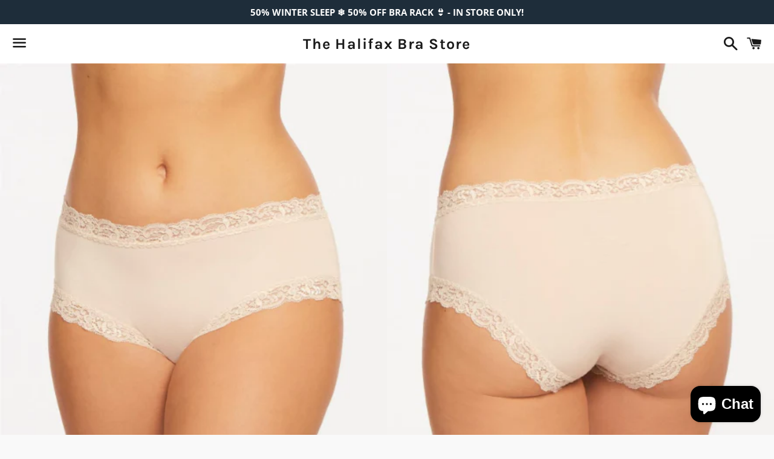

--- FILE ---
content_type: text/html; charset=utf-8
request_url: https://halifaxbrastore.ca/products/fleurt-iconic-high-waist-boyshort-602
body_size: 32653
content:
<!doctype html>
<html class="no-js" lang="en">
<head>

  <meta charset="utf-8">
  <meta http-equiv="X-UA-Compatible" content="IE=edge">
  <meta name="viewport" content="width=device-width,initial-scale=1">

  <meta name="theme-color" content="#ffffff">

  

  <link rel="canonical" href="https://halifaxbrastore.ca/products/fleurt-iconic-high-waist-boyshort-602">

  <title>
  Fleur&#39;t Iconic High-Waist Boyshort - 602 &ndash; The Halifax Bra Store
  </title>

  
    <meta name="description" content="The best-selling Fleur&#39;t Boyshort has a comfy, trendy sister with a slightly higher rise for modest coverage and the same beloved comfort.Made out of our cloud-soft, eco-friendly fabric and edged with buttery, delicate nylon spandex galloon lace, the High-Waist Boyshort sits smoothly around legs and hips to prevent pan">
  

  <!-- /snippets/social-meta-tags.liquid -->




<meta property="og:site_name" content="The Halifax Bra Store">
<meta property="og:url" content="https://halifaxbrastore.ca/products/fleurt-iconic-high-waist-boyshort-602">
<meta property="og:title" content="Fleur&#39;t Iconic High-Waist Boyshort - 602">
<meta property="og:type" content="product">
<meta property="og:description" content="The best-selling Fleur&#39;t Boyshort has a comfy, trendy sister with a slightly higher rise for modest coverage and the same beloved comfort.Made out of our cloud-soft, eco-friendly fabric and edged with buttery, delicate nylon spandex galloon lace, the High-Waist Boyshort sits smoothly around legs and hips to prevent pan">

  <meta property="og:price:amount" content="34.00">
  <meta property="og:price:currency" content="CAD">

<meta property="og:image" content="http://halifaxbrastore.ca/cdn/shop/products/ScreenShot2022-04-22at10.29.58AM_1200x1200.png?v=1650634203"><meta property="og:image" content="http://halifaxbrastore.ca/cdn/shop/products/ScreenShot2022-04-22at10.30.09AM_1200x1200.png?v=1650634213"><meta property="og:image" content="http://halifaxbrastore.ca/cdn/shop/products/ScreenShot2022-04-22at10.30.31AM_1200x1200.png?v=1650634236">
<meta property="og:image:secure_url" content="https://halifaxbrastore.ca/cdn/shop/products/ScreenShot2022-04-22at10.29.58AM_1200x1200.png?v=1650634203"><meta property="og:image:secure_url" content="https://halifaxbrastore.ca/cdn/shop/products/ScreenShot2022-04-22at10.30.09AM_1200x1200.png?v=1650634213"><meta property="og:image:secure_url" content="https://halifaxbrastore.ca/cdn/shop/products/ScreenShot2022-04-22at10.30.31AM_1200x1200.png?v=1650634236">


<meta name="twitter:card" content="summary_large_image">
<meta name="twitter:title" content="Fleur&#39;t Iconic High-Waist Boyshort - 602">
<meta name="twitter:description" content="The best-selling Fleur&#39;t Boyshort has a comfy, trendy sister with a slightly higher rise for modest coverage and the same beloved comfort.Made out of our cloud-soft, eco-friendly fabric and edged with buttery, delicate nylon spandex galloon lace, the High-Waist Boyshort sits smoothly around legs and hips to prevent pan">

  <style data-shopify>
  :root {
    --color-body-text: #666666;
    --color-body: #ffffff;
  }
</style>


  <link href="//halifaxbrastore.ca/cdn/shop/t/3/assets/theme.scss.css?v=4805632897612390711767915951" rel="stylesheet" type="text/css" media="all" />

  <script>
    window.theme = window.theme || {};
    theme.strings = {
      cartEmpty: "Your cart is currently empty.",
      savingHtml: "You're saving [savings]",
      addToCart: "Add to cart",
      soldOut: "Sold out",
      unavailable: "Unavailable",
      addressError: "Error looking up that address",
      addressNoResults: "No results for that address",
      addressQueryLimit: "You have exceeded the Google API usage limit. Consider upgrading to a \u003ca href=\"https:\/\/developers.google.com\/maps\/premium\/usage-limits\"\u003ePremium Plan\u003c\/a\u003e.",
      authError: "There was a problem authenticating your Google Maps API Key."
    };
    theme.settings = {
      cartType: "drawer",
      moneyFormat: "${{amount}}"
    };
  </script>

  <script src="//halifaxbrastore.ca/cdn/shop/t/3/assets/lazysizes.min.js?v=155223123402716617051619274362" async="async"></script>

  

  <script src="//halifaxbrastore.ca/cdn/shop/t/3/assets/vendor.js?v=141188699437036237251619274363" defer="defer"></script>

  <script src="//halifaxbrastore.ca/cdn/shopifycloud/storefront/assets/themes_support/option_selection-b017cd28.js" defer="defer"></script>

  <script src="//halifaxbrastore.ca/cdn/shop/t/3/assets/theme.js?v=141903474060904050251619274379" defer="defer"></script>

  <script>window.performance && window.performance.mark && window.performance.mark('shopify.content_for_header.start');</script><meta id="shopify-digital-wallet" name="shopify-digital-wallet" content="/56306663582/digital_wallets/dialog">
<meta name="shopify-checkout-api-token" content="f0374f7ae840fb9ac0f8d56906233319">
<meta id="in-context-paypal-metadata" data-shop-id="56306663582" data-venmo-supported="false" data-environment="production" data-locale="en_US" data-paypal-v4="true" data-currency="CAD">
<link rel="alternate" type="application/json+oembed" href="https://halifaxbrastore.ca/products/fleurt-iconic-high-waist-boyshort-602.oembed">
<script async="async" src="/checkouts/internal/preloads.js?locale=en-CA"></script>
<link rel="preconnect" href="https://shop.app" crossorigin="anonymous">
<script async="async" src="https://shop.app/checkouts/internal/preloads.js?locale=en-CA&shop_id=56306663582" crossorigin="anonymous"></script>
<script id="apple-pay-shop-capabilities" type="application/json">{"shopId":56306663582,"countryCode":"CA","currencyCode":"CAD","merchantCapabilities":["supports3DS"],"merchantId":"gid:\/\/shopify\/Shop\/56306663582","merchantName":"The Halifax Bra Store","requiredBillingContactFields":["postalAddress","email"],"requiredShippingContactFields":["postalAddress","email"],"shippingType":"shipping","supportedNetworks":["visa","masterCard","amex","discover","interac","jcb"],"total":{"type":"pending","label":"The Halifax Bra Store","amount":"1.00"},"shopifyPaymentsEnabled":true,"supportsSubscriptions":true}</script>
<script id="shopify-features" type="application/json">{"accessToken":"f0374f7ae840fb9ac0f8d56906233319","betas":["rich-media-storefront-analytics"],"domain":"halifaxbrastore.ca","predictiveSearch":true,"shopId":56306663582,"locale":"en"}</script>
<script>var Shopify = Shopify || {};
Shopify.shop = "the-halifax-bra-store.myshopify.com";
Shopify.locale = "en";
Shopify.currency = {"active":"CAD","rate":"1.0"};
Shopify.country = "CA";
Shopify.theme = {"name":"Boundless","id":122170048670,"schema_name":"Boundless","schema_version":"10.6.0","theme_store_id":766,"role":"main"};
Shopify.theme.handle = "null";
Shopify.theme.style = {"id":null,"handle":null};
Shopify.cdnHost = "halifaxbrastore.ca/cdn";
Shopify.routes = Shopify.routes || {};
Shopify.routes.root = "/";</script>
<script type="module">!function(o){(o.Shopify=o.Shopify||{}).modules=!0}(window);</script>
<script>!function(o){function n(){var o=[];function n(){o.push(Array.prototype.slice.apply(arguments))}return n.q=o,n}var t=o.Shopify=o.Shopify||{};t.loadFeatures=n(),t.autoloadFeatures=n()}(window);</script>
<script>
  window.ShopifyPay = window.ShopifyPay || {};
  window.ShopifyPay.apiHost = "shop.app\/pay";
  window.ShopifyPay.redirectState = null;
</script>
<script id="shop-js-analytics" type="application/json">{"pageType":"product"}</script>
<script defer="defer" async type="module" src="//halifaxbrastore.ca/cdn/shopifycloud/shop-js/modules/v2/client.init-shop-cart-sync_BT-GjEfc.en.esm.js"></script>
<script defer="defer" async type="module" src="//halifaxbrastore.ca/cdn/shopifycloud/shop-js/modules/v2/chunk.common_D58fp_Oc.esm.js"></script>
<script defer="defer" async type="module" src="//halifaxbrastore.ca/cdn/shopifycloud/shop-js/modules/v2/chunk.modal_xMitdFEc.esm.js"></script>
<script type="module">
  await import("//halifaxbrastore.ca/cdn/shopifycloud/shop-js/modules/v2/client.init-shop-cart-sync_BT-GjEfc.en.esm.js");
await import("//halifaxbrastore.ca/cdn/shopifycloud/shop-js/modules/v2/chunk.common_D58fp_Oc.esm.js");
await import("//halifaxbrastore.ca/cdn/shopifycloud/shop-js/modules/v2/chunk.modal_xMitdFEc.esm.js");

  window.Shopify.SignInWithShop?.initShopCartSync?.({"fedCMEnabled":true,"windoidEnabled":true});

</script>
<script defer="defer" async type="module" src="//halifaxbrastore.ca/cdn/shopifycloud/shop-js/modules/v2/client.payment-terms_Ci9AEqFq.en.esm.js"></script>
<script defer="defer" async type="module" src="//halifaxbrastore.ca/cdn/shopifycloud/shop-js/modules/v2/chunk.common_D58fp_Oc.esm.js"></script>
<script defer="defer" async type="module" src="//halifaxbrastore.ca/cdn/shopifycloud/shop-js/modules/v2/chunk.modal_xMitdFEc.esm.js"></script>
<script type="module">
  await import("//halifaxbrastore.ca/cdn/shopifycloud/shop-js/modules/v2/client.payment-terms_Ci9AEqFq.en.esm.js");
await import("//halifaxbrastore.ca/cdn/shopifycloud/shop-js/modules/v2/chunk.common_D58fp_Oc.esm.js");
await import("//halifaxbrastore.ca/cdn/shopifycloud/shop-js/modules/v2/chunk.modal_xMitdFEc.esm.js");

  
</script>
<script>
  window.Shopify = window.Shopify || {};
  if (!window.Shopify.featureAssets) window.Shopify.featureAssets = {};
  window.Shopify.featureAssets['shop-js'] = {"shop-cart-sync":["modules/v2/client.shop-cart-sync_DZOKe7Ll.en.esm.js","modules/v2/chunk.common_D58fp_Oc.esm.js","modules/v2/chunk.modal_xMitdFEc.esm.js"],"init-fed-cm":["modules/v2/client.init-fed-cm_B6oLuCjv.en.esm.js","modules/v2/chunk.common_D58fp_Oc.esm.js","modules/v2/chunk.modal_xMitdFEc.esm.js"],"shop-cash-offers":["modules/v2/client.shop-cash-offers_D2sdYoxE.en.esm.js","modules/v2/chunk.common_D58fp_Oc.esm.js","modules/v2/chunk.modal_xMitdFEc.esm.js"],"shop-login-button":["modules/v2/client.shop-login-button_QeVjl5Y3.en.esm.js","modules/v2/chunk.common_D58fp_Oc.esm.js","modules/v2/chunk.modal_xMitdFEc.esm.js"],"pay-button":["modules/v2/client.pay-button_DXTOsIq6.en.esm.js","modules/v2/chunk.common_D58fp_Oc.esm.js","modules/v2/chunk.modal_xMitdFEc.esm.js"],"shop-button":["modules/v2/client.shop-button_DQZHx9pm.en.esm.js","modules/v2/chunk.common_D58fp_Oc.esm.js","modules/v2/chunk.modal_xMitdFEc.esm.js"],"avatar":["modules/v2/client.avatar_BTnouDA3.en.esm.js"],"init-windoid":["modules/v2/client.init-windoid_CR1B-cfM.en.esm.js","modules/v2/chunk.common_D58fp_Oc.esm.js","modules/v2/chunk.modal_xMitdFEc.esm.js"],"init-shop-for-new-customer-accounts":["modules/v2/client.init-shop-for-new-customer-accounts_C_vY_xzh.en.esm.js","modules/v2/client.shop-login-button_QeVjl5Y3.en.esm.js","modules/v2/chunk.common_D58fp_Oc.esm.js","modules/v2/chunk.modal_xMitdFEc.esm.js"],"init-shop-email-lookup-coordinator":["modules/v2/client.init-shop-email-lookup-coordinator_BI7n9ZSv.en.esm.js","modules/v2/chunk.common_D58fp_Oc.esm.js","modules/v2/chunk.modal_xMitdFEc.esm.js"],"init-shop-cart-sync":["modules/v2/client.init-shop-cart-sync_BT-GjEfc.en.esm.js","modules/v2/chunk.common_D58fp_Oc.esm.js","modules/v2/chunk.modal_xMitdFEc.esm.js"],"shop-toast-manager":["modules/v2/client.shop-toast-manager_DiYdP3xc.en.esm.js","modules/v2/chunk.common_D58fp_Oc.esm.js","modules/v2/chunk.modal_xMitdFEc.esm.js"],"init-customer-accounts":["modules/v2/client.init-customer-accounts_D9ZNqS-Q.en.esm.js","modules/v2/client.shop-login-button_QeVjl5Y3.en.esm.js","modules/v2/chunk.common_D58fp_Oc.esm.js","modules/v2/chunk.modal_xMitdFEc.esm.js"],"init-customer-accounts-sign-up":["modules/v2/client.init-customer-accounts-sign-up_iGw4briv.en.esm.js","modules/v2/client.shop-login-button_QeVjl5Y3.en.esm.js","modules/v2/chunk.common_D58fp_Oc.esm.js","modules/v2/chunk.modal_xMitdFEc.esm.js"],"shop-follow-button":["modules/v2/client.shop-follow-button_CqMgW2wH.en.esm.js","modules/v2/chunk.common_D58fp_Oc.esm.js","modules/v2/chunk.modal_xMitdFEc.esm.js"],"checkout-modal":["modules/v2/client.checkout-modal_xHeaAweL.en.esm.js","modules/v2/chunk.common_D58fp_Oc.esm.js","modules/v2/chunk.modal_xMitdFEc.esm.js"],"shop-login":["modules/v2/client.shop-login_D91U-Q7h.en.esm.js","modules/v2/chunk.common_D58fp_Oc.esm.js","modules/v2/chunk.modal_xMitdFEc.esm.js"],"lead-capture":["modules/v2/client.lead-capture_BJmE1dJe.en.esm.js","modules/v2/chunk.common_D58fp_Oc.esm.js","modules/v2/chunk.modal_xMitdFEc.esm.js"],"payment-terms":["modules/v2/client.payment-terms_Ci9AEqFq.en.esm.js","modules/v2/chunk.common_D58fp_Oc.esm.js","modules/v2/chunk.modal_xMitdFEc.esm.js"]};
</script>
<script id="__st">var __st={"a":56306663582,"offset":-14400,"reqid":"012b7c35-63cf-43a9-991f-9d4964b434cf-1769349202","pageurl":"halifaxbrastore.ca\/products\/fleurt-iconic-high-waist-boyshort-602","u":"70eaf09854de","p":"product","rtyp":"product","rid":7637041086706};</script>
<script>window.ShopifyPaypalV4VisibilityTracking = true;</script>
<script id="captcha-bootstrap">!function(){'use strict';const t='contact',e='account',n='new_comment',o=[[t,t],['blogs',n],['comments',n],[t,'customer']],c=[[e,'customer_login'],[e,'guest_login'],[e,'recover_customer_password'],[e,'create_customer']],r=t=>t.map((([t,e])=>`form[action*='/${t}']:not([data-nocaptcha='true']) input[name='form_type'][value='${e}']`)).join(','),a=t=>()=>t?[...document.querySelectorAll(t)].map((t=>t.form)):[];function s(){const t=[...o],e=r(t);return a(e)}const i='password',u='form_key',d=['recaptcha-v3-token','g-recaptcha-response','h-captcha-response',i],f=()=>{try{return window.sessionStorage}catch{return}},m='__shopify_v',_=t=>t.elements[u];function p(t,e,n=!1){try{const o=window.sessionStorage,c=JSON.parse(o.getItem(e)),{data:r}=function(t){const{data:e,action:n}=t;return t[m]||n?{data:e,action:n}:{data:t,action:n}}(c);for(const[e,n]of Object.entries(r))t.elements[e]&&(t.elements[e].value=n);n&&o.removeItem(e)}catch(o){console.error('form repopulation failed',{error:o})}}const l='form_type',E='cptcha';function T(t){t.dataset[E]=!0}const w=window,h=w.document,L='Shopify',v='ce_forms',y='captcha';let A=!1;((t,e)=>{const n=(g='f06e6c50-85a8-45c8-87d0-21a2b65856fe',I='https://cdn.shopify.com/shopifycloud/storefront-forms-hcaptcha/ce_storefront_forms_captcha_hcaptcha.v1.5.2.iife.js',D={infoText:'Protected by hCaptcha',privacyText:'Privacy',termsText:'Terms'},(t,e,n)=>{const o=w[L][v],c=o.bindForm;if(c)return c(t,g,e,D).then(n);var r;o.q.push([[t,g,e,D],n]),r=I,A||(h.body.append(Object.assign(h.createElement('script'),{id:'captcha-provider',async:!0,src:r})),A=!0)});var g,I,D;w[L]=w[L]||{},w[L][v]=w[L][v]||{},w[L][v].q=[],w[L][y]=w[L][y]||{},w[L][y].protect=function(t,e){n(t,void 0,e),T(t)},Object.freeze(w[L][y]),function(t,e,n,w,h,L){const[v,y,A,g]=function(t,e,n){const i=e?o:[],u=t?c:[],d=[...i,...u],f=r(d),m=r(i),_=r(d.filter((([t,e])=>n.includes(e))));return[a(f),a(m),a(_),s()]}(w,h,L),I=t=>{const e=t.target;return e instanceof HTMLFormElement?e:e&&e.form},D=t=>v().includes(t);t.addEventListener('submit',(t=>{const e=I(t);if(!e)return;const n=D(e)&&!e.dataset.hcaptchaBound&&!e.dataset.recaptchaBound,o=_(e),c=g().includes(e)&&(!o||!o.value);(n||c)&&t.preventDefault(),c&&!n&&(function(t){try{if(!f())return;!function(t){const e=f();if(!e)return;const n=_(t);if(!n)return;const o=n.value;o&&e.removeItem(o)}(t);const e=Array.from(Array(32),(()=>Math.random().toString(36)[2])).join('');!function(t,e){_(t)||t.append(Object.assign(document.createElement('input'),{type:'hidden',name:u})),t.elements[u].value=e}(t,e),function(t,e){const n=f();if(!n)return;const o=[...t.querySelectorAll(`input[type='${i}']`)].map((({name:t})=>t)),c=[...d,...o],r={};for(const[a,s]of new FormData(t).entries())c.includes(a)||(r[a]=s);n.setItem(e,JSON.stringify({[m]:1,action:t.action,data:r}))}(t,e)}catch(e){console.error('failed to persist form',e)}}(e),e.submit())}));const S=(t,e)=>{t&&!t.dataset[E]&&(n(t,e.some((e=>e===t))),T(t))};for(const o of['focusin','change'])t.addEventListener(o,(t=>{const e=I(t);D(e)&&S(e,y())}));const B=e.get('form_key'),M=e.get(l),P=B&&M;t.addEventListener('DOMContentLoaded',(()=>{const t=y();if(P)for(const e of t)e.elements[l].value===M&&p(e,B);[...new Set([...A(),...v().filter((t=>'true'===t.dataset.shopifyCaptcha))])].forEach((e=>S(e,t)))}))}(h,new URLSearchParams(w.location.search),n,t,e,['guest_login'])})(!0,!0)}();</script>
<script integrity="sha256-4kQ18oKyAcykRKYeNunJcIwy7WH5gtpwJnB7kiuLZ1E=" data-source-attribution="shopify.loadfeatures" defer="defer" src="//halifaxbrastore.ca/cdn/shopifycloud/storefront/assets/storefront/load_feature-a0a9edcb.js" crossorigin="anonymous"></script>
<script crossorigin="anonymous" defer="defer" src="//halifaxbrastore.ca/cdn/shopifycloud/storefront/assets/shopify_pay/storefront-65b4c6d7.js?v=20250812"></script>
<script data-source-attribution="shopify.dynamic_checkout.dynamic.init">var Shopify=Shopify||{};Shopify.PaymentButton=Shopify.PaymentButton||{isStorefrontPortableWallets:!0,init:function(){window.Shopify.PaymentButton.init=function(){};var t=document.createElement("script");t.src="https://halifaxbrastore.ca/cdn/shopifycloud/portable-wallets/latest/portable-wallets.en.js",t.type="module",document.head.appendChild(t)}};
</script>
<script data-source-attribution="shopify.dynamic_checkout.buyer_consent">
  function portableWalletsHideBuyerConsent(e){var t=document.getElementById("shopify-buyer-consent"),n=document.getElementById("shopify-subscription-policy-button");t&&n&&(t.classList.add("hidden"),t.setAttribute("aria-hidden","true"),n.removeEventListener("click",e))}function portableWalletsShowBuyerConsent(e){var t=document.getElementById("shopify-buyer-consent"),n=document.getElementById("shopify-subscription-policy-button");t&&n&&(t.classList.remove("hidden"),t.removeAttribute("aria-hidden"),n.addEventListener("click",e))}window.Shopify?.PaymentButton&&(window.Shopify.PaymentButton.hideBuyerConsent=portableWalletsHideBuyerConsent,window.Shopify.PaymentButton.showBuyerConsent=portableWalletsShowBuyerConsent);
</script>
<script>
  function portableWalletsCleanup(e){e&&e.src&&console.error("Failed to load portable wallets script "+e.src);var t=document.querySelectorAll("shopify-accelerated-checkout .shopify-payment-button__skeleton, shopify-accelerated-checkout-cart .wallet-cart-button__skeleton"),e=document.getElementById("shopify-buyer-consent");for(let e=0;e<t.length;e++)t[e].remove();e&&e.remove()}function portableWalletsNotLoadedAsModule(e){e instanceof ErrorEvent&&"string"==typeof e.message&&e.message.includes("import.meta")&&"string"==typeof e.filename&&e.filename.includes("portable-wallets")&&(window.removeEventListener("error",portableWalletsNotLoadedAsModule),window.Shopify.PaymentButton.failedToLoad=e,"loading"===document.readyState?document.addEventListener("DOMContentLoaded",window.Shopify.PaymentButton.init):window.Shopify.PaymentButton.init())}window.addEventListener("error",portableWalletsNotLoadedAsModule);
</script>

<script type="module" src="https://halifaxbrastore.ca/cdn/shopifycloud/portable-wallets/latest/portable-wallets.en.js" onError="portableWalletsCleanup(this)" crossorigin="anonymous"></script>
<script nomodule>
  document.addEventListener("DOMContentLoaded", portableWalletsCleanup);
</script>

<script id='scb4127' type='text/javascript' async='' src='https://halifaxbrastore.ca/cdn/shopifycloud/privacy-banner/storefront-banner.js'></script><link id="shopify-accelerated-checkout-styles" rel="stylesheet" media="screen" href="https://halifaxbrastore.ca/cdn/shopifycloud/portable-wallets/latest/accelerated-checkout-backwards-compat.css" crossorigin="anonymous">
<style id="shopify-accelerated-checkout-cart">
        #shopify-buyer-consent {
  margin-top: 1em;
  display: inline-block;
  width: 100%;
}

#shopify-buyer-consent.hidden {
  display: none;
}

#shopify-subscription-policy-button {
  background: none;
  border: none;
  padding: 0;
  text-decoration: underline;
  font-size: inherit;
  cursor: pointer;
}

#shopify-subscription-policy-button::before {
  box-shadow: none;
}

      </style>

<script>window.performance && window.performance.mark && window.performance.mark('shopify.content_for_header.end');</script>

<!-- BEGIN app block: shopify://apps/also-bought/blocks/app-embed-block/b94b27b4-738d-4d92-9e60-43c22d1da3f2 --><script>
    window.codeblackbelt = window.codeblackbelt || {};
    window.codeblackbelt.shop = window.codeblackbelt.shop || 'the-halifax-bra-store.myshopify.com';
    
        window.codeblackbelt.productId = 7637041086706;</script><script src="//cdn.codeblackbelt.com/widgets/also-bought/main.min.js?version=2026012509-0400" async></script>
<!-- END app block --><script src="https://cdn.shopify.com/extensions/e8878072-2f6b-4e89-8082-94b04320908d/inbox-1254/assets/inbox-chat-loader.js" type="text/javascript" defer="defer"></script>
<link href="https://monorail-edge.shopifysvc.com" rel="dns-prefetch">
<script>(function(){if ("sendBeacon" in navigator && "performance" in window) {try {var session_token_from_headers = performance.getEntriesByType('navigation')[0].serverTiming.find(x => x.name == '_s').description;} catch {var session_token_from_headers = undefined;}var session_cookie_matches = document.cookie.match(/_shopify_s=([^;]*)/);var session_token_from_cookie = session_cookie_matches && session_cookie_matches.length === 2 ? session_cookie_matches[1] : "";var session_token = session_token_from_headers || session_token_from_cookie || "";function handle_abandonment_event(e) {var entries = performance.getEntries().filter(function(entry) {return /monorail-edge.shopifysvc.com/.test(entry.name);});if (!window.abandonment_tracked && entries.length === 0) {window.abandonment_tracked = true;var currentMs = Date.now();var navigation_start = performance.timing.navigationStart;var payload = {shop_id: 56306663582,url: window.location.href,navigation_start,duration: currentMs - navigation_start,session_token,page_type: "product"};window.navigator.sendBeacon("https://monorail-edge.shopifysvc.com/v1/produce", JSON.stringify({schema_id: "online_store_buyer_site_abandonment/1.1",payload: payload,metadata: {event_created_at_ms: currentMs,event_sent_at_ms: currentMs}}));}}window.addEventListener('pagehide', handle_abandonment_event);}}());</script>
<script id="web-pixels-manager-setup">(function e(e,d,r,n,o){if(void 0===o&&(o={}),!Boolean(null===(a=null===(i=window.Shopify)||void 0===i?void 0:i.analytics)||void 0===a?void 0:a.replayQueue)){var i,a;window.Shopify=window.Shopify||{};var t=window.Shopify;t.analytics=t.analytics||{};var s=t.analytics;s.replayQueue=[],s.publish=function(e,d,r){return s.replayQueue.push([e,d,r]),!0};try{self.performance.mark("wpm:start")}catch(e){}var l=function(){var e={modern:/Edge?\/(1{2}[4-9]|1[2-9]\d|[2-9]\d{2}|\d{4,})\.\d+(\.\d+|)|Firefox\/(1{2}[4-9]|1[2-9]\d|[2-9]\d{2}|\d{4,})\.\d+(\.\d+|)|Chrom(ium|e)\/(9{2}|\d{3,})\.\d+(\.\d+|)|(Maci|X1{2}).+ Version\/(15\.\d+|(1[6-9]|[2-9]\d|\d{3,})\.\d+)([,.]\d+|)( \(\w+\)|)( Mobile\/\w+|) Safari\/|Chrome.+OPR\/(9{2}|\d{3,})\.\d+\.\d+|(CPU[ +]OS|iPhone[ +]OS|CPU[ +]iPhone|CPU IPhone OS|CPU iPad OS)[ +]+(15[._]\d+|(1[6-9]|[2-9]\d|\d{3,})[._]\d+)([._]\d+|)|Android:?[ /-](13[3-9]|1[4-9]\d|[2-9]\d{2}|\d{4,})(\.\d+|)(\.\d+|)|Android.+Firefox\/(13[5-9]|1[4-9]\d|[2-9]\d{2}|\d{4,})\.\d+(\.\d+|)|Android.+Chrom(ium|e)\/(13[3-9]|1[4-9]\d|[2-9]\d{2}|\d{4,})\.\d+(\.\d+|)|SamsungBrowser\/([2-9]\d|\d{3,})\.\d+/,legacy:/Edge?\/(1[6-9]|[2-9]\d|\d{3,})\.\d+(\.\d+|)|Firefox\/(5[4-9]|[6-9]\d|\d{3,})\.\d+(\.\d+|)|Chrom(ium|e)\/(5[1-9]|[6-9]\d|\d{3,})\.\d+(\.\d+|)([\d.]+$|.*Safari\/(?![\d.]+ Edge\/[\d.]+$))|(Maci|X1{2}).+ Version\/(10\.\d+|(1[1-9]|[2-9]\d|\d{3,})\.\d+)([,.]\d+|)( \(\w+\)|)( Mobile\/\w+|) Safari\/|Chrome.+OPR\/(3[89]|[4-9]\d|\d{3,})\.\d+\.\d+|(CPU[ +]OS|iPhone[ +]OS|CPU[ +]iPhone|CPU IPhone OS|CPU iPad OS)[ +]+(10[._]\d+|(1[1-9]|[2-9]\d|\d{3,})[._]\d+)([._]\d+|)|Android:?[ /-](13[3-9]|1[4-9]\d|[2-9]\d{2}|\d{4,})(\.\d+|)(\.\d+|)|Mobile Safari.+OPR\/([89]\d|\d{3,})\.\d+\.\d+|Android.+Firefox\/(13[5-9]|1[4-9]\d|[2-9]\d{2}|\d{4,})\.\d+(\.\d+|)|Android.+Chrom(ium|e)\/(13[3-9]|1[4-9]\d|[2-9]\d{2}|\d{4,})\.\d+(\.\d+|)|Android.+(UC? ?Browser|UCWEB|U3)[ /]?(15\.([5-9]|\d{2,})|(1[6-9]|[2-9]\d|\d{3,})\.\d+)\.\d+|SamsungBrowser\/(5\.\d+|([6-9]|\d{2,})\.\d+)|Android.+MQ{2}Browser\/(14(\.(9|\d{2,})|)|(1[5-9]|[2-9]\d|\d{3,})(\.\d+|))(\.\d+|)|K[Aa][Ii]OS\/(3\.\d+|([4-9]|\d{2,})\.\d+)(\.\d+|)/},d=e.modern,r=e.legacy,n=navigator.userAgent;return n.match(d)?"modern":n.match(r)?"legacy":"unknown"}(),u="modern"===l?"modern":"legacy",c=(null!=n?n:{modern:"",legacy:""})[u],f=function(e){return[e.baseUrl,"/wpm","/b",e.hashVersion,"modern"===e.buildTarget?"m":"l",".js"].join("")}({baseUrl:d,hashVersion:r,buildTarget:u}),m=function(e){var d=e.version,r=e.bundleTarget,n=e.surface,o=e.pageUrl,i=e.monorailEndpoint;return{emit:function(e){var a=e.status,t=e.errorMsg,s=(new Date).getTime(),l=JSON.stringify({metadata:{event_sent_at_ms:s},events:[{schema_id:"web_pixels_manager_load/3.1",payload:{version:d,bundle_target:r,page_url:o,status:a,surface:n,error_msg:t},metadata:{event_created_at_ms:s}}]});if(!i)return console&&console.warn&&console.warn("[Web Pixels Manager] No Monorail endpoint provided, skipping logging."),!1;try{return self.navigator.sendBeacon.bind(self.navigator)(i,l)}catch(e){}var u=new XMLHttpRequest;try{return u.open("POST",i,!0),u.setRequestHeader("Content-Type","text/plain"),u.send(l),!0}catch(e){return console&&console.warn&&console.warn("[Web Pixels Manager] Got an unhandled error while logging to Monorail."),!1}}}}({version:r,bundleTarget:l,surface:e.surface,pageUrl:self.location.href,monorailEndpoint:e.monorailEndpoint});try{o.browserTarget=l,function(e){var d=e.src,r=e.async,n=void 0===r||r,o=e.onload,i=e.onerror,a=e.sri,t=e.scriptDataAttributes,s=void 0===t?{}:t,l=document.createElement("script"),u=document.querySelector("head"),c=document.querySelector("body");if(l.async=n,l.src=d,a&&(l.integrity=a,l.crossOrigin="anonymous"),s)for(var f in s)if(Object.prototype.hasOwnProperty.call(s,f))try{l.dataset[f]=s[f]}catch(e){}if(o&&l.addEventListener("load",o),i&&l.addEventListener("error",i),u)u.appendChild(l);else{if(!c)throw new Error("Did not find a head or body element to append the script");c.appendChild(l)}}({src:f,async:!0,onload:function(){if(!function(){var e,d;return Boolean(null===(d=null===(e=window.Shopify)||void 0===e?void 0:e.analytics)||void 0===d?void 0:d.initialized)}()){var d=window.webPixelsManager.init(e)||void 0;if(d){var r=window.Shopify.analytics;r.replayQueue.forEach((function(e){var r=e[0],n=e[1],o=e[2];d.publishCustomEvent(r,n,o)})),r.replayQueue=[],r.publish=d.publishCustomEvent,r.visitor=d.visitor,r.initialized=!0}}},onerror:function(){return m.emit({status:"failed",errorMsg:"".concat(f," has failed to load")})},sri:function(e){var d=/^sha384-[A-Za-z0-9+/=]+$/;return"string"==typeof e&&d.test(e)}(c)?c:"",scriptDataAttributes:o}),m.emit({status:"loading"})}catch(e){m.emit({status:"failed",errorMsg:(null==e?void 0:e.message)||"Unknown error"})}}})({shopId: 56306663582,storefrontBaseUrl: "https://halifaxbrastore.ca",extensionsBaseUrl: "https://extensions.shopifycdn.com/cdn/shopifycloud/web-pixels-manager",monorailEndpoint: "https://monorail-edge.shopifysvc.com/unstable/produce_batch",surface: "storefront-renderer",enabledBetaFlags: ["2dca8a86"],webPixelsConfigList: [{"id":"shopify-app-pixel","configuration":"{}","eventPayloadVersion":"v1","runtimeContext":"STRICT","scriptVersion":"0450","apiClientId":"shopify-pixel","type":"APP","privacyPurposes":["ANALYTICS","MARKETING"]},{"id":"shopify-custom-pixel","eventPayloadVersion":"v1","runtimeContext":"LAX","scriptVersion":"0450","apiClientId":"shopify-pixel","type":"CUSTOM","privacyPurposes":["ANALYTICS","MARKETING"]}],isMerchantRequest: false,initData: {"shop":{"name":"The Halifax Bra Store","paymentSettings":{"currencyCode":"CAD"},"myshopifyDomain":"the-halifax-bra-store.myshopify.com","countryCode":"CA","storefrontUrl":"https:\/\/halifaxbrastore.ca"},"customer":null,"cart":null,"checkout":null,"productVariants":[{"price":{"amount":34.0,"currencyCode":"CAD"},"product":{"title":"Fleur't Iconic High-Waist Boyshort - 602","vendor":"The Halifax Bra Store","id":"7637041086706","untranslatedTitle":"Fleur't Iconic High-Waist Boyshort - 602","url":"\/products\/fleurt-iconic-high-waist-boyshort-602","type":""},"id":"42998872408306","image":{"src":"\/\/halifaxbrastore.ca\/cdn\/shop\/products\/ScreenShot2022-04-22at10.29.58AM.png?v=1650634203"},"sku":"","title":"S \/ Champagne","untranslatedTitle":"S \/ Champagne"},{"price":{"amount":34.0,"currencyCode":"CAD"},"product":{"title":"Fleur't Iconic High-Waist Boyshort - 602","vendor":"The Halifax Bra Store","id":"7637041086706","untranslatedTitle":"Fleur't Iconic High-Waist Boyshort - 602","url":"\/products\/fleurt-iconic-high-waist-boyshort-602","type":""},"id":"42998872441074","image":{"src":"\/\/halifaxbrastore.ca\/cdn\/shop\/products\/ScreenShot2022-04-22at10.31.11AM.png?v=1650634278"},"sku":"","title":"S \/ Goji","untranslatedTitle":"S \/ Goji"},{"price":{"amount":34.0,"currencyCode":"CAD"},"product":{"title":"Fleur't Iconic High-Waist Boyshort - 602","vendor":"The Halifax Bra Store","id":"7637041086706","untranslatedTitle":"Fleur't Iconic High-Waist Boyshort - 602","url":"\/products\/fleurt-iconic-high-waist-boyshort-602","type":""},"id":"42998872473842","image":{"src":"\/\/halifaxbrastore.ca\/cdn\/shop\/products\/ScreenShot2022-04-22at10.30.47AM.png?v=1650634251"},"sku":"","title":"S \/ Malibu","untranslatedTitle":"S \/ Malibu"},{"price":{"amount":34.0,"currencyCode":"CAD"},"product":{"title":"Fleur't Iconic High-Waist Boyshort - 602","vendor":"The Halifax Bra Store","id":"7637041086706","untranslatedTitle":"Fleur't Iconic High-Waist Boyshort - 602","url":"\/products\/fleurt-iconic-high-waist-boyshort-602","type":""},"id":"43516432548082","image":{"src":"\/\/halifaxbrastore.ca\/cdn\/shop\/files\/Plms_13589_700x_7d4ecf64-73c5-4e65-8323-44137ebbce36.jpg?v=1700257581"},"sku":"","title":"S \/ Bright Rose","untranslatedTitle":"S \/ Bright Rose"},{"price":{"amount":34.0,"currencyCode":"CAD"},"product":{"title":"Fleur't Iconic High-Waist Boyshort - 602","vendor":"The Halifax Bra Store","id":"7637041086706","untranslatedTitle":"Fleur't Iconic High-Waist Boyshort - 602","url":"\/products\/fleurt-iconic-high-waist-boyshort-602","type":""},"id":"43516432580850","image":{"src":"\/\/halifaxbrastore.ca\/cdn\/shop\/products\/ScreenShot2022-08-17at3.50.32PM.png?v=1660762239"},"sku":"","title":"S \/ Oxford Blue","untranslatedTitle":"S \/ Oxford Blue"},{"price":{"amount":34.0,"currencyCode":"CAD"},"product":{"title":"Fleur't Iconic High-Waist Boyshort - 602","vendor":"The Halifax Bra Store","id":"7637041086706","untranslatedTitle":"Fleur't Iconic High-Waist Boyshort - 602","url":"\/products\/fleurt-iconic-high-waist-boyshort-602","type":""},"id":"44320627130610","image":{"src":"\/\/halifaxbrastore.ca\/cdn\/shop\/products\/ScreenShot2022-04-22at10.29.58AM.png?v=1650634203"},"sku":"","title":"S \/ Sangria","untranslatedTitle":"S \/ Sangria"},{"price":{"amount":34.0,"currencyCode":"CAD"},"product":{"title":"Fleur't Iconic High-Waist Boyshort - 602","vendor":"The Halifax Bra Store","id":"7637041086706","untranslatedTitle":"Fleur't Iconic High-Waist Boyshort - 602","url":"\/products\/fleurt-iconic-high-waist-boyshort-602","type":""},"id":"44320627163378","image":{"src":"\/\/halifaxbrastore.ca\/cdn\/shop\/products\/ScreenShot2022-04-22at10.29.58AM.png?v=1650634203"},"sku":"","title":"S \/ Hampton Blue","untranslatedTitle":"S \/ Hampton Blue"},{"price":{"amount":34.0,"currencyCode":"CAD"},"product":{"title":"Fleur't Iconic High-Waist Boyshort - 602","vendor":"The Halifax Bra Store","id":"7637041086706","untranslatedTitle":"Fleur't Iconic High-Waist Boyshort - 602","url":"\/products\/fleurt-iconic-high-waist-boyshort-602","type":""},"id":"44320627196146","image":{"src":"\/\/halifaxbrastore.ca\/cdn\/shop\/products\/ScreenShot2022-04-22at10.29.58AM.png?v=1650634203"},"sku":"","title":"S \/ Eventide","untranslatedTitle":"S \/ Eventide"},{"price":{"amount":34.0,"currencyCode":"CAD"},"product":{"title":"Fleur't Iconic High-Waist Boyshort - 602","vendor":"The Halifax Bra Store","id":"7637041086706","untranslatedTitle":"Fleur't Iconic High-Waist Boyshort - 602","url":"\/products\/fleurt-iconic-high-waist-boyshort-602","type":""},"id":"46176205504754","image":{"src":"\/\/halifaxbrastore.ca\/cdn\/shop\/files\/ScreenShot2024-06-04at11.48.34AM.png?v=1717512531"},"sku":"","title":"S \/ Mesa Rose","untranslatedTitle":"S \/ Mesa Rose"},{"price":{"amount":34.0,"currencyCode":"CAD"},"product":{"title":"Fleur't Iconic High-Waist Boyshort - 602","vendor":"The Halifax Bra Store","id":"7637041086706","untranslatedTitle":"Fleur't Iconic High-Waist Boyshort - 602","url":"\/products\/fleurt-iconic-high-waist-boyshort-602","type":""},"id":"47840221987058","image":{"src":"\/\/halifaxbrastore.ca\/cdn\/shop\/products\/ScreenShot2022-04-22at10.29.58AM.png?v=1650634203"},"sku":null,"title":"S \/ Chili Rib","untranslatedTitle":"S \/ Chili Rib"},{"price":{"amount":34.0,"currencyCode":"CAD"},"product":{"title":"Fleur't Iconic High-Waist Boyshort - 602","vendor":"The Halifax Bra Store","id":"7637041086706","untranslatedTitle":"Fleur't Iconic High-Waist Boyshort - 602","url":"\/products\/fleurt-iconic-high-waist-boyshort-602","type":""},"id":"47840222019826","image":{"src":"\/\/halifaxbrastore.ca\/cdn\/shop\/files\/23639_1000x_e0eafcc4-a54d-4771-b447-0707d22a56bb.jpg?v=1754928985"},"sku":null,"title":"S \/ Oak","untranslatedTitle":"S \/ Oak"},{"price":{"amount":34.0,"currencyCode":"CAD"},"product":{"title":"Fleur't Iconic High-Waist Boyshort - 602","vendor":"The Halifax Bra Store","id":"7637041086706","untranslatedTitle":"Fleur't Iconic High-Waist Boyshort - 602","url":"\/products\/fleurt-iconic-high-waist-boyshort-602","type":""},"id":"47840222052594","image":{"src":"\/\/halifaxbrastore.ca\/cdn\/shop\/files\/23631_1000x_fa6dedbe-e515-49ea-a874-8368380196b6.jpg?v=1754928971"},"sku":null,"title":"S \/ Vino","untranslatedTitle":"S \/ Vino"},{"price":{"amount":34.0,"currencyCode":"CAD"},"product":{"title":"Fleur't Iconic High-Waist Boyshort - 602","vendor":"The Halifax Bra Store","id":"7637041086706","untranslatedTitle":"Fleur't Iconic High-Waist Boyshort - 602","url":"\/products\/fleurt-iconic-high-waist-boyshort-602","type":""},"id":"47846229573874","image":{"src":"\/\/halifaxbrastore.ca\/cdn\/shop\/files\/Screen_Shot_2025-08-13_at_4.41.04_PM_322d7d68-3c8d-4b46-a292-4d7410041ee7.png?v=1755114347"},"sku":null,"title":"S \/ Cappuccino","untranslatedTitle":"S \/ Cappuccino"},{"price":{"amount":34.0,"currencyCode":"CAD"},"product":{"title":"Fleur't Iconic High-Waist Boyshort - 602","vendor":"The Halifax Bra Store","id":"7637041086706","untranslatedTitle":"Fleur't Iconic High-Waist Boyshort - 602","url":"\/products\/fleurt-iconic-high-waist-boyshort-602","type":""},"id":"47846254936306","image":{"src":"\/\/halifaxbrastore.ca\/cdn\/shop\/files\/Screen_Shot_2025-08-13_at_4.54.31_PM.png?v=1755114911"},"sku":null,"title":"S \/ Black","untranslatedTitle":"S \/ Black"},{"price":{"amount":34.0,"currencyCode":"CAD"},"product":{"title":"Fleur't Iconic High-Waist Boyshort - 602","vendor":"The Halifax Bra Store","id":"7637041086706","untranslatedTitle":"Fleur't Iconic High-Waist Boyshort - 602","url":"\/products\/fleurt-iconic-high-waist-boyshort-602","type":""},"id":"47846257230066","image":{"src":"\/\/halifaxbrastore.ca\/cdn\/shop\/files\/Screen_Shot_2025-08-13_at_4.59.00_PM.png?v=1755115224"},"sku":null,"title":"S \/ Ink","untranslatedTitle":"S \/ Ink"},{"price":{"amount":34.0,"currencyCode":"CAD"},"product":{"title":"Fleur't Iconic High-Waist Boyshort - 602","vendor":"The Halifax Bra Store","id":"7637041086706","untranslatedTitle":"Fleur't Iconic High-Waist Boyshort - 602","url":"\/products\/fleurt-iconic-high-waist-boyshort-602","type":""},"id":"48043506565362","image":{"src":"\/\/halifaxbrastore.ca\/cdn\/shop\/products\/ScreenShot2022-04-22at10.29.58AM.png?v=1650634203"},"sku":null,"title":"S \/ Chantilly","untranslatedTitle":"S \/ Chantilly"},{"price":{"amount":34.0,"currencyCode":"CAD"},"product":{"title":"Fleur't Iconic High-Waist Boyshort - 602","vendor":"The Halifax Bra Store","id":"7637041086706","untranslatedTitle":"Fleur't Iconic High-Waist Boyshort - 602","url":"\/products\/fleurt-iconic-high-waist-boyshort-602","type":""},"id":"42998872506610","image":{"src":"\/\/halifaxbrastore.ca\/cdn\/shop\/products\/ScreenShot2022-04-22at10.29.58AM.png?v=1650634203"},"sku":"","title":"M \/ Champagne","untranslatedTitle":"M \/ Champagne"},{"price":{"amount":34.0,"currencyCode":"CAD"},"product":{"title":"Fleur't Iconic High-Waist Boyshort - 602","vendor":"The Halifax Bra Store","id":"7637041086706","untranslatedTitle":"Fleur't Iconic High-Waist Boyshort - 602","url":"\/products\/fleurt-iconic-high-waist-boyshort-602","type":""},"id":"42998872539378","image":{"src":"\/\/halifaxbrastore.ca\/cdn\/shop\/products\/ScreenShot2022-04-22at10.31.11AM.png?v=1650634278"},"sku":"","title":"M \/ Goji","untranslatedTitle":"M \/ Goji"},{"price":{"amount":34.0,"currencyCode":"CAD"},"product":{"title":"Fleur't Iconic High-Waist Boyshort - 602","vendor":"The Halifax Bra Store","id":"7637041086706","untranslatedTitle":"Fleur't Iconic High-Waist Boyshort - 602","url":"\/products\/fleurt-iconic-high-waist-boyshort-602","type":""},"id":"42998872572146","image":{"src":"\/\/halifaxbrastore.ca\/cdn\/shop\/products\/ScreenShot2022-04-22at10.30.47AM.png?v=1650634251"},"sku":"","title":"M \/ Malibu","untranslatedTitle":"M \/ Malibu"},{"price":{"amount":34.0,"currencyCode":"CAD"},"product":{"title":"Fleur't Iconic High-Waist Boyshort - 602","vendor":"The Halifax Bra Store","id":"7637041086706","untranslatedTitle":"Fleur't Iconic High-Waist Boyshort - 602","url":"\/products\/fleurt-iconic-high-waist-boyshort-602","type":""},"id":"43516432679154","image":{"src":"\/\/halifaxbrastore.ca\/cdn\/shop\/files\/Plms_13589_700x_7d4ecf64-73c5-4e65-8323-44137ebbce36.jpg?v=1700257581"},"sku":"","title":"M \/ Bright Rose","untranslatedTitle":"M \/ Bright Rose"},{"price":{"amount":34.0,"currencyCode":"CAD"},"product":{"title":"Fleur't Iconic High-Waist Boyshort - 602","vendor":"The Halifax Bra Store","id":"7637041086706","untranslatedTitle":"Fleur't Iconic High-Waist Boyshort - 602","url":"\/products\/fleurt-iconic-high-waist-boyshort-602","type":""},"id":"43516432711922","image":{"src":"\/\/halifaxbrastore.ca\/cdn\/shop\/products\/ScreenShot2022-08-17at3.50.32PM.png?v=1660762239"},"sku":"","title":"M \/ Oxford Blue","untranslatedTitle":"M \/ Oxford Blue"},{"price":{"amount":34.0,"currencyCode":"CAD"},"product":{"title":"Fleur't Iconic High-Waist Boyshort - 602","vendor":"The Halifax Bra Store","id":"7637041086706","untranslatedTitle":"Fleur't Iconic High-Waist Boyshort - 602","url":"\/products\/fleurt-iconic-high-waist-boyshort-602","type":""},"id":"44320627228914","image":{"src":"\/\/halifaxbrastore.ca\/cdn\/shop\/products\/ScreenShot2022-04-22at10.29.58AM.png?v=1650634203"},"sku":"","title":"M \/ Sangria","untranslatedTitle":"M \/ Sangria"},{"price":{"amount":34.0,"currencyCode":"CAD"},"product":{"title":"Fleur't Iconic High-Waist Boyshort - 602","vendor":"The Halifax Bra Store","id":"7637041086706","untranslatedTitle":"Fleur't Iconic High-Waist Boyshort - 602","url":"\/products\/fleurt-iconic-high-waist-boyshort-602","type":""},"id":"44320627261682","image":{"src":"\/\/halifaxbrastore.ca\/cdn\/shop\/products\/ScreenShot2022-04-22at10.29.58AM.png?v=1650634203"},"sku":"","title":"M \/ Hampton Blue","untranslatedTitle":"M \/ Hampton Blue"},{"price":{"amount":34.0,"currencyCode":"CAD"},"product":{"title":"Fleur't Iconic High-Waist Boyshort - 602","vendor":"The Halifax Bra Store","id":"7637041086706","untranslatedTitle":"Fleur't Iconic High-Waist Boyshort - 602","url":"\/products\/fleurt-iconic-high-waist-boyshort-602","type":""},"id":"44320627294450","image":{"src":"\/\/halifaxbrastore.ca\/cdn\/shop\/products\/ScreenShot2022-04-22at10.29.58AM.png?v=1650634203"},"sku":"","title":"M \/ Eventide","untranslatedTitle":"M \/ Eventide"},{"price":{"amount":34.0,"currencyCode":"CAD"},"product":{"title":"Fleur't Iconic High-Waist Boyshort - 602","vendor":"The Halifax Bra Store","id":"7637041086706","untranslatedTitle":"Fleur't Iconic High-Waist Boyshort - 602","url":"\/products\/fleurt-iconic-high-waist-boyshort-602","type":""},"id":"46176205537522","image":{"src":"\/\/halifaxbrastore.ca\/cdn\/shop\/files\/ScreenShot2024-06-04at11.48.34AM.png?v=1717512531"},"sku":"","title":"M \/ Mesa Rose","untranslatedTitle":"M \/ Mesa Rose"},{"price":{"amount":34.0,"currencyCode":"CAD"},"product":{"title":"Fleur't Iconic High-Waist Boyshort - 602","vendor":"The Halifax Bra Store","id":"7637041086706","untranslatedTitle":"Fleur't Iconic High-Waist Boyshort - 602","url":"\/products\/fleurt-iconic-high-waist-boyshort-602","type":""},"id":"47840222085362","image":{"src":"\/\/halifaxbrastore.ca\/cdn\/shop\/products\/ScreenShot2022-04-22at10.29.58AM.png?v=1650634203"},"sku":null,"title":"M \/ Chili Rib","untranslatedTitle":"M \/ Chili Rib"},{"price":{"amount":34.0,"currencyCode":"CAD"},"product":{"title":"Fleur't Iconic High-Waist Boyshort - 602","vendor":"The Halifax Bra Store","id":"7637041086706","untranslatedTitle":"Fleur't Iconic High-Waist Boyshort - 602","url":"\/products\/fleurt-iconic-high-waist-boyshort-602","type":""},"id":"47840222118130","image":{"src":"\/\/halifaxbrastore.ca\/cdn\/shop\/files\/23639_1000x_e0eafcc4-a54d-4771-b447-0707d22a56bb.jpg?v=1754928985"},"sku":null,"title":"M \/ Oak","untranslatedTitle":"M \/ Oak"},{"price":{"amount":34.0,"currencyCode":"CAD"},"product":{"title":"Fleur't Iconic High-Waist Boyshort - 602","vendor":"The Halifax Bra Store","id":"7637041086706","untranslatedTitle":"Fleur't Iconic High-Waist Boyshort - 602","url":"\/products\/fleurt-iconic-high-waist-boyshort-602","type":""},"id":"47840222150898","image":{"src":"\/\/halifaxbrastore.ca\/cdn\/shop\/files\/23631_1000x_fa6dedbe-e515-49ea-a874-8368380196b6.jpg?v=1754928971"},"sku":null,"title":"M \/ Vino","untranslatedTitle":"M \/ Vino"},{"price":{"amount":34.0,"currencyCode":"CAD"},"product":{"title":"Fleur't Iconic High-Waist Boyshort - 602","vendor":"The Halifax Bra Store","id":"7637041086706","untranslatedTitle":"Fleur't Iconic High-Waist Boyshort - 602","url":"\/products\/fleurt-iconic-high-waist-boyshort-602","type":""},"id":"47846239305970","image":{"src":"\/\/halifaxbrastore.ca\/cdn\/shop\/files\/Screen_Shot_2025-08-13_at_4.41.04_PM_322d7d68-3c8d-4b46-a292-4d7410041ee7.png?v=1755114347"},"sku":null,"title":"M \/ Cappuccino","untranslatedTitle":"M \/ Cappuccino"},{"price":{"amount":34.0,"currencyCode":"CAD"},"product":{"title":"Fleur't Iconic High-Waist Boyshort - 602","vendor":"The Halifax Bra Store","id":"7637041086706","untranslatedTitle":"Fleur't Iconic High-Waist Boyshort - 602","url":"\/products\/fleurt-iconic-high-waist-boyshort-602","type":""},"id":"47846255100146","image":{"src":"\/\/halifaxbrastore.ca\/cdn\/shop\/files\/Screen_Shot_2025-08-13_at_4.54.31_PM.png?v=1755114911"},"sku":null,"title":"M \/ Black","untranslatedTitle":"M \/ Black"},{"price":{"amount":34.0,"currencyCode":"CAD"},"product":{"title":"Fleur't Iconic High-Waist Boyshort - 602","vendor":"The Halifax Bra Store","id":"7637041086706","untranslatedTitle":"Fleur't Iconic High-Waist Boyshort - 602","url":"\/products\/fleurt-iconic-high-waist-boyshort-602","type":""},"id":"47846257459442","image":{"src":"\/\/halifaxbrastore.ca\/cdn\/shop\/files\/Screen_Shot_2025-08-13_at_4.59.00_PM.png?v=1755115224"},"sku":null,"title":"M \/ Ink","untranslatedTitle":"M \/ Ink"},{"price":{"amount":34.0,"currencyCode":"CAD"},"product":{"title":"Fleur't Iconic High-Waist Boyshort - 602","vendor":"The Halifax Bra Store","id":"7637041086706","untranslatedTitle":"Fleur't Iconic High-Waist Boyshort - 602","url":"\/products\/fleurt-iconic-high-waist-boyshort-602","type":""},"id":"48043506598130","image":{"src":"\/\/halifaxbrastore.ca\/cdn\/shop\/files\/Screen_Shot_2025-10-14_at_3.13.06_PM.png?v=1760465648"},"sku":null,"title":"M \/ Chantilly","untranslatedTitle":"M \/ Chantilly"},{"price":{"amount":34.0,"currencyCode":"CAD"},"product":{"title":"Fleur't Iconic High-Waist Boyshort - 602","vendor":"The Halifax Bra Store","id":"7637041086706","untranslatedTitle":"Fleur't Iconic High-Waist Boyshort - 602","url":"\/products\/fleurt-iconic-high-waist-boyshort-602","type":""},"id":"42998872604914","image":{"src":"\/\/halifaxbrastore.ca\/cdn\/shop\/products\/ScreenShot2022-04-22at10.29.58AM.png?v=1650634203"},"sku":"","title":"L \/ Champagne","untranslatedTitle":"L \/ Champagne"},{"price":{"amount":34.0,"currencyCode":"CAD"},"product":{"title":"Fleur't Iconic High-Waist Boyshort - 602","vendor":"The Halifax Bra Store","id":"7637041086706","untranslatedTitle":"Fleur't Iconic High-Waist Boyshort - 602","url":"\/products\/fleurt-iconic-high-waist-boyshort-602","type":""},"id":"42998872637682","image":{"src":"\/\/halifaxbrastore.ca\/cdn\/shop\/products\/ScreenShot2022-04-22at10.31.11AM.png?v=1650634278"},"sku":"","title":"L \/ Goji","untranslatedTitle":"L \/ Goji"},{"price":{"amount":34.0,"currencyCode":"CAD"},"product":{"title":"Fleur't Iconic High-Waist Boyshort - 602","vendor":"The Halifax Bra Store","id":"7637041086706","untranslatedTitle":"Fleur't Iconic High-Waist Boyshort - 602","url":"\/products\/fleurt-iconic-high-waist-boyshort-602","type":""},"id":"42998872670450","image":{"src":"\/\/halifaxbrastore.ca\/cdn\/shop\/products\/ScreenShot2022-04-22at10.30.47AM.png?v=1650634251"},"sku":"","title":"L \/ Malibu","untranslatedTitle":"L \/ Malibu"},{"price":{"amount":34.0,"currencyCode":"CAD"},"product":{"title":"Fleur't Iconic High-Waist Boyshort - 602","vendor":"The Halifax Bra Store","id":"7637041086706","untranslatedTitle":"Fleur't Iconic High-Waist Boyshort - 602","url":"\/products\/fleurt-iconic-high-waist-boyshort-602","type":""},"id":"43516432777458","image":{"src":"\/\/halifaxbrastore.ca\/cdn\/shop\/files\/Plms_13589_700x_7d4ecf64-73c5-4e65-8323-44137ebbce36.jpg?v=1700257581"},"sku":"","title":"L \/ Bright Rose","untranslatedTitle":"L \/ Bright Rose"},{"price":{"amount":34.0,"currencyCode":"CAD"},"product":{"title":"Fleur't Iconic High-Waist Boyshort - 602","vendor":"The Halifax Bra Store","id":"7637041086706","untranslatedTitle":"Fleur't Iconic High-Waist Boyshort - 602","url":"\/products\/fleurt-iconic-high-waist-boyshort-602","type":""},"id":"43516432810226","image":{"src":"\/\/halifaxbrastore.ca\/cdn\/shop\/products\/ScreenShot2022-08-17at3.50.32PM.png?v=1660762239"},"sku":"","title":"L \/ Oxford Blue","untranslatedTitle":"L \/ Oxford Blue"},{"price":{"amount":34.0,"currencyCode":"CAD"},"product":{"title":"Fleur't Iconic High-Waist Boyshort - 602","vendor":"The Halifax Bra Store","id":"7637041086706","untranslatedTitle":"Fleur't Iconic High-Waist Boyshort - 602","url":"\/products\/fleurt-iconic-high-waist-boyshort-602","type":""},"id":"44320627327218","image":{"src":"\/\/halifaxbrastore.ca\/cdn\/shop\/products\/ScreenShot2022-04-22at10.29.58AM.png?v=1650634203"},"sku":"","title":"L \/ Sangria","untranslatedTitle":"L \/ Sangria"},{"price":{"amount":34.0,"currencyCode":"CAD"},"product":{"title":"Fleur't Iconic High-Waist Boyshort - 602","vendor":"The Halifax Bra Store","id":"7637041086706","untranslatedTitle":"Fleur't Iconic High-Waist Boyshort - 602","url":"\/products\/fleurt-iconic-high-waist-boyshort-602","type":""},"id":"44320627359986","image":{"src":"\/\/halifaxbrastore.ca\/cdn\/shop\/products\/ScreenShot2022-04-22at10.29.58AM.png?v=1650634203"},"sku":"","title":"L \/ Hampton Blue","untranslatedTitle":"L \/ Hampton Blue"},{"price":{"amount":34.0,"currencyCode":"CAD"},"product":{"title":"Fleur't Iconic High-Waist Boyshort - 602","vendor":"The Halifax Bra Store","id":"7637041086706","untranslatedTitle":"Fleur't Iconic High-Waist Boyshort - 602","url":"\/products\/fleurt-iconic-high-waist-boyshort-602","type":""},"id":"44320627392754","image":{"src":"\/\/halifaxbrastore.ca\/cdn\/shop\/products\/ScreenShot2022-04-22at10.29.58AM.png?v=1650634203"},"sku":"","title":"L \/ Eventide","untranslatedTitle":"L \/ Eventide"},{"price":{"amount":34.0,"currencyCode":"CAD"},"product":{"title":"Fleur't Iconic High-Waist Boyshort - 602","vendor":"The Halifax Bra Store","id":"7637041086706","untranslatedTitle":"Fleur't Iconic High-Waist Boyshort - 602","url":"\/products\/fleurt-iconic-high-waist-boyshort-602","type":""},"id":"46176205570290","image":{"src":"\/\/halifaxbrastore.ca\/cdn\/shop\/files\/ScreenShot2024-06-04at11.48.34AM.png?v=1717512531"},"sku":"","title":"L \/ Mesa Rose","untranslatedTitle":"L \/ Mesa Rose"},{"price":{"amount":34.0,"currencyCode":"CAD"},"product":{"title":"Fleur't Iconic High-Waist Boyshort - 602","vendor":"The Halifax Bra Store","id":"7637041086706","untranslatedTitle":"Fleur't Iconic High-Waist Boyshort - 602","url":"\/products\/fleurt-iconic-high-waist-boyshort-602","type":""},"id":"47840222183666","image":{"src":"\/\/halifaxbrastore.ca\/cdn\/shop\/products\/ScreenShot2022-04-22at10.29.58AM.png?v=1650634203"},"sku":null,"title":"L \/ Chili Rib","untranslatedTitle":"L \/ Chili Rib"},{"price":{"amount":34.0,"currencyCode":"CAD"},"product":{"title":"Fleur't Iconic High-Waist Boyshort - 602","vendor":"The Halifax Bra Store","id":"7637041086706","untranslatedTitle":"Fleur't Iconic High-Waist Boyshort - 602","url":"\/products\/fleurt-iconic-high-waist-boyshort-602","type":""},"id":"47840222216434","image":{"src":"\/\/halifaxbrastore.ca\/cdn\/shop\/files\/23639_1000x_e0eafcc4-a54d-4771-b447-0707d22a56bb.jpg?v=1754928985"},"sku":null,"title":"L \/ Oak","untranslatedTitle":"L \/ Oak"},{"price":{"amount":34.0,"currencyCode":"CAD"},"product":{"title":"Fleur't Iconic High-Waist Boyshort - 602","vendor":"The Halifax Bra Store","id":"7637041086706","untranslatedTitle":"Fleur't Iconic High-Waist Boyshort - 602","url":"\/products\/fleurt-iconic-high-waist-boyshort-602","type":""},"id":"47840222249202","image":{"src":"\/\/halifaxbrastore.ca\/cdn\/shop\/files\/23631_1000x_fa6dedbe-e515-49ea-a874-8368380196b6.jpg?v=1754928971"},"sku":null,"title":"L \/ Vino","untranslatedTitle":"L \/ Vino"},{"price":{"amount":34.0,"currencyCode":"CAD"},"product":{"title":"Fleur't Iconic High-Waist Boyshort - 602","vendor":"The Halifax Bra Store","id":"7637041086706","untranslatedTitle":"Fleur't Iconic High-Waist Boyshort - 602","url":"\/products\/fleurt-iconic-high-waist-boyshort-602","type":""},"id":"47846244712690","image":{"src":"\/\/halifaxbrastore.ca\/cdn\/shop\/files\/Screen_Shot_2025-08-13_at_4.41.04_PM_322d7d68-3c8d-4b46-a292-4d7410041ee7.png?v=1755114347"},"sku":null,"title":"L \/ Cappuccino","untranslatedTitle":"L \/ Cappuccino"},{"price":{"amount":34.0,"currencyCode":"CAD"},"product":{"title":"Fleur't Iconic High-Waist Boyshort - 602","vendor":"The Halifax Bra Store","id":"7637041086706","untranslatedTitle":"Fleur't Iconic High-Waist Boyshort - 602","url":"\/products\/fleurt-iconic-high-waist-boyshort-602","type":""},"id":"47846255001842","image":{"src":"\/\/halifaxbrastore.ca\/cdn\/shop\/files\/Screen_Shot_2025-08-13_at_4.54.31_PM.png?v=1755114911"},"sku":null,"title":"L \/ Black","untranslatedTitle":"L \/ Black"},{"price":{"amount":34.0,"currencyCode":"CAD"},"product":{"title":"Fleur't Iconic High-Waist Boyshort - 602","vendor":"The Halifax Bra Store","id":"7637041086706","untranslatedTitle":"Fleur't Iconic High-Waist Boyshort - 602","url":"\/products\/fleurt-iconic-high-waist-boyshort-602","type":""},"id":"47846257492210","image":{"src":"\/\/halifaxbrastore.ca\/cdn\/shop\/files\/Screen_Shot_2025-08-13_at_4.59.00_PM.png?v=1755115224"},"sku":null,"title":"L \/ Ink","untranslatedTitle":"L \/ Ink"},{"price":{"amount":34.0,"currencyCode":"CAD"},"product":{"title":"Fleur't Iconic High-Waist Boyshort - 602","vendor":"The Halifax Bra Store","id":"7637041086706","untranslatedTitle":"Fleur't Iconic High-Waist Boyshort - 602","url":"\/products\/fleurt-iconic-high-waist-boyshort-602","type":""},"id":"48043506630898","image":{"src":"\/\/halifaxbrastore.ca\/cdn\/shop\/products\/ScreenShot2022-04-22at10.29.58AM.png?v=1650634203"},"sku":null,"title":"L \/ Chantilly","untranslatedTitle":"L \/ Chantilly"},{"price":{"amount":34.0,"currencyCode":"CAD"},"product":{"title":"Fleur't Iconic High-Waist Boyshort - 602","vendor":"The Halifax Bra Store","id":"7637041086706","untranslatedTitle":"Fleur't Iconic High-Waist Boyshort - 602","url":"\/products\/fleurt-iconic-high-waist-boyshort-602","type":""},"id":"42998872735986","image":{"src":"\/\/halifaxbrastore.ca\/cdn\/shop\/products\/ScreenShot2022-04-22at10.29.58AM.png?v=1650634203"},"sku":"","title":"XL \/ Champagne","untranslatedTitle":"XL \/ Champagne"},{"price":{"amount":34.0,"currencyCode":"CAD"},"product":{"title":"Fleur't Iconic High-Waist Boyshort - 602","vendor":"The Halifax Bra Store","id":"7637041086706","untranslatedTitle":"Fleur't Iconic High-Waist Boyshort - 602","url":"\/products\/fleurt-iconic-high-waist-boyshort-602","type":""},"id":"42998872768754","image":{"src":"\/\/halifaxbrastore.ca\/cdn\/shop\/products\/ScreenShot2022-04-22at10.31.11AM.png?v=1650634278"},"sku":"","title":"XL \/ Goji","untranslatedTitle":"XL \/ Goji"},{"price":{"amount":34.0,"currencyCode":"CAD"},"product":{"title":"Fleur't Iconic High-Waist Boyshort - 602","vendor":"The Halifax Bra Store","id":"7637041086706","untranslatedTitle":"Fleur't Iconic High-Waist Boyshort - 602","url":"\/products\/fleurt-iconic-high-waist-boyshort-602","type":""},"id":"42998872801522","image":{"src":"\/\/halifaxbrastore.ca\/cdn\/shop\/products\/ScreenShot2022-04-22at10.30.47AM.png?v=1650634251"},"sku":"","title":"XL \/ Malibu","untranslatedTitle":"XL \/ Malibu"},{"price":{"amount":34.0,"currencyCode":"CAD"},"product":{"title":"Fleur't Iconic High-Waist Boyshort - 602","vendor":"The Halifax Bra Store","id":"7637041086706","untranslatedTitle":"Fleur't Iconic High-Waist Boyshort - 602","url":"\/products\/fleurt-iconic-high-waist-boyshort-602","type":""},"id":"43516432875762","image":{"src":"\/\/halifaxbrastore.ca\/cdn\/shop\/files\/Plms_13589_700x_7d4ecf64-73c5-4e65-8323-44137ebbce36.jpg?v=1700257581"},"sku":"","title":"XL \/ Bright Rose","untranslatedTitle":"XL \/ Bright Rose"},{"price":{"amount":34.0,"currencyCode":"CAD"},"product":{"title":"Fleur't Iconic High-Waist Boyshort - 602","vendor":"The Halifax Bra Store","id":"7637041086706","untranslatedTitle":"Fleur't Iconic High-Waist Boyshort - 602","url":"\/products\/fleurt-iconic-high-waist-boyshort-602","type":""},"id":"43516432908530","image":{"src":"\/\/halifaxbrastore.ca\/cdn\/shop\/products\/ScreenShot2022-08-17at3.50.32PM.png?v=1660762239"},"sku":"","title":"XL \/ Oxford Blue","untranslatedTitle":"XL \/ Oxford Blue"},{"price":{"amount":34.0,"currencyCode":"CAD"},"product":{"title":"Fleur't Iconic High-Waist Boyshort - 602","vendor":"The Halifax Bra Store","id":"7637041086706","untranslatedTitle":"Fleur't Iconic High-Waist Boyshort - 602","url":"\/products\/fleurt-iconic-high-waist-boyshort-602","type":""},"id":"44320627425522","image":{"src":"\/\/halifaxbrastore.ca\/cdn\/shop\/products\/ScreenShot2022-04-22at10.29.58AM.png?v=1650634203"},"sku":"","title":"XL \/ Sangria","untranslatedTitle":"XL \/ Sangria"},{"price":{"amount":34.0,"currencyCode":"CAD"},"product":{"title":"Fleur't Iconic High-Waist Boyshort - 602","vendor":"The Halifax Bra Store","id":"7637041086706","untranslatedTitle":"Fleur't Iconic High-Waist Boyshort - 602","url":"\/products\/fleurt-iconic-high-waist-boyshort-602","type":""},"id":"44320627458290","image":{"src":"\/\/halifaxbrastore.ca\/cdn\/shop\/products\/ScreenShot2022-04-22at10.29.58AM.png?v=1650634203"},"sku":"","title":"XL \/ Hampton Blue","untranslatedTitle":"XL \/ Hampton Blue"},{"price":{"amount":34.0,"currencyCode":"CAD"},"product":{"title":"Fleur't Iconic High-Waist Boyshort - 602","vendor":"The Halifax Bra Store","id":"7637041086706","untranslatedTitle":"Fleur't Iconic High-Waist Boyshort - 602","url":"\/products\/fleurt-iconic-high-waist-boyshort-602","type":""},"id":"44320627491058","image":{"src":"\/\/halifaxbrastore.ca\/cdn\/shop\/products\/ScreenShot2022-04-22at10.29.58AM.png?v=1650634203"},"sku":"","title":"XL \/ Eventide","untranslatedTitle":"XL \/ Eventide"},{"price":{"amount":34.0,"currencyCode":"CAD"},"product":{"title":"Fleur't Iconic High-Waist Boyshort - 602","vendor":"The Halifax Bra Store","id":"7637041086706","untranslatedTitle":"Fleur't Iconic High-Waist Boyshort - 602","url":"\/products\/fleurt-iconic-high-waist-boyshort-602","type":""},"id":"46176205603058","image":{"src":"\/\/halifaxbrastore.ca\/cdn\/shop\/files\/ScreenShot2024-06-04at11.48.34AM.png?v=1717512531"},"sku":"","title":"XL \/ Mesa Rose","untranslatedTitle":"XL \/ Mesa Rose"},{"price":{"amount":34.0,"currencyCode":"CAD"},"product":{"title":"Fleur't Iconic High-Waist Boyshort - 602","vendor":"The Halifax Bra Store","id":"7637041086706","untranslatedTitle":"Fleur't Iconic High-Waist Boyshort - 602","url":"\/products\/fleurt-iconic-high-waist-boyshort-602","type":""},"id":"47840222281970","image":{"src":"\/\/halifaxbrastore.ca\/cdn\/shop\/products\/ScreenShot2022-04-22at10.29.58AM.png?v=1650634203"},"sku":null,"title":"XL \/ Chili Rib","untranslatedTitle":"XL \/ Chili Rib"},{"price":{"amount":34.0,"currencyCode":"CAD"},"product":{"title":"Fleur't Iconic High-Waist Boyshort - 602","vendor":"The Halifax Bra Store","id":"7637041086706","untranslatedTitle":"Fleur't Iconic High-Waist Boyshort - 602","url":"\/products\/fleurt-iconic-high-waist-boyshort-602","type":""},"id":"47840222314738","image":{"src":"\/\/halifaxbrastore.ca\/cdn\/shop\/files\/23639_1000x_e0eafcc4-a54d-4771-b447-0707d22a56bb.jpg?v=1754928985"},"sku":null,"title":"XL \/ Oak","untranslatedTitle":"XL \/ Oak"},{"price":{"amount":34.0,"currencyCode":"CAD"},"product":{"title":"Fleur't Iconic High-Waist Boyshort - 602","vendor":"The Halifax Bra Store","id":"7637041086706","untranslatedTitle":"Fleur't Iconic High-Waist Boyshort - 602","url":"\/products\/fleurt-iconic-high-waist-boyshort-602","type":""},"id":"47840222347506","image":{"src":"\/\/halifaxbrastore.ca\/cdn\/shop\/files\/23631_1000x_fa6dedbe-e515-49ea-a874-8368380196b6.jpg?v=1754928971"},"sku":null,"title":"XL \/ Vino","untranslatedTitle":"XL \/ Vino"},{"price":{"amount":34.0,"currencyCode":"CAD"},"product":{"title":"Fleur't Iconic High-Waist Boyshort - 602","vendor":"The Halifax Bra Store","id":"7637041086706","untranslatedTitle":"Fleur't Iconic High-Waist Boyshort - 602","url":"\/products\/fleurt-iconic-high-waist-boyshort-602","type":""},"id":"47846241665266","image":{"src":"\/\/halifaxbrastore.ca\/cdn\/shop\/files\/Screen_Shot_2025-08-13_at_4.41.04_PM_322d7d68-3c8d-4b46-a292-4d7410041ee7.png?v=1755114347"},"sku":null,"title":"XL \/ Cappuccino","untranslatedTitle":"XL \/ Cappuccino"},{"price":{"amount":34.0,"currencyCode":"CAD"},"product":{"title":"Fleur't Iconic High-Waist Boyshort - 602","vendor":"The Halifax Bra Store","id":"7637041086706","untranslatedTitle":"Fleur't Iconic High-Waist Boyshort - 602","url":"\/products\/fleurt-iconic-high-waist-boyshort-602","type":""},"id":"47846255591666","image":{"src":"\/\/halifaxbrastore.ca\/cdn\/shop\/files\/Screen_Shot_2025-08-13_at_4.54.31_PM.png?v=1755114911"},"sku":null,"title":"XL \/ Black","untranslatedTitle":"XL \/ Black"},{"price":{"amount":34.0,"currencyCode":"CAD"},"product":{"title":"Fleur't Iconic High-Waist Boyshort - 602","vendor":"The Halifax Bra Store","id":"7637041086706","untranslatedTitle":"Fleur't Iconic High-Waist Boyshort - 602","url":"\/products\/fleurt-iconic-high-waist-boyshort-602","type":""},"id":"47846257590514","image":{"src":"\/\/halifaxbrastore.ca\/cdn\/shop\/files\/Screen_Shot_2025-08-13_at_4.59.00_PM.png?v=1755115224"},"sku":null,"title":"XL \/ Ink","untranslatedTitle":"XL \/ Ink"},{"price":{"amount":34.0,"currencyCode":"CAD"},"product":{"title":"Fleur't Iconic High-Waist Boyshort - 602","vendor":"The Halifax Bra Store","id":"7637041086706","untranslatedTitle":"Fleur't Iconic High-Waist Boyshort - 602","url":"\/products\/fleurt-iconic-high-waist-boyshort-602","type":""},"id":"48043506663666","image":{"src":"\/\/halifaxbrastore.ca\/cdn\/shop\/products\/ScreenShot2022-04-22at10.29.58AM.png?v=1650634203"},"sku":null,"title":"XL \/ Chantilly","untranslatedTitle":"XL \/ Chantilly"}],"purchasingCompany":null},},"https://halifaxbrastore.ca/cdn","fcfee988w5aeb613cpc8e4bc33m6693e112",{"modern":"","legacy":""},{"shopId":"56306663582","storefrontBaseUrl":"https:\/\/halifaxbrastore.ca","extensionBaseUrl":"https:\/\/extensions.shopifycdn.com\/cdn\/shopifycloud\/web-pixels-manager","surface":"storefront-renderer","enabledBetaFlags":"[\"2dca8a86\"]","isMerchantRequest":"false","hashVersion":"fcfee988w5aeb613cpc8e4bc33m6693e112","publish":"custom","events":"[[\"page_viewed\",{}],[\"product_viewed\",{\"productVariant\":{\"price\":{\"amount\":34.0,\"currencyCode\":\"CAD\"},\"product\":{\"title\":\"Fleur't Iconic High-Waist Boyshort - 602\",\"vendor\":\"The Halifax Bra Store\",\"id\":\"7637041086706\",\"untranslatedTitle\":\"Fleur't Iconic High-Waist Boyshort - 602\",\"url\":\"\/products\/fleurt-iconic-high-waist-boyshort-602\",\"type\":\"\"},\"id\":\"42998872408306\",\"image\":{\"src\":\"\/\/halifaxbrastore.ca\/cdn\/shop\/products\/ScreenShot2022-04-22at10.29.58AM.png?v=1650634203\"},\"sku\":\"\",\"title\":\"S \/ Champagne\",\"untranslatedTitle\":\"S \/ Champagne\"}}]]"});</script><script>
  window.ShopifyAnalytics = window.ShopifyAnalytics || {};
  window.ShopifyAnalytics.meta = window.ShopifyAnalytics.meta || {};
  window.ShopifyAnalytics.meta.currency = 'CAD';
  var meta = {"product":{"id":7637041086706,"gid":"gid:\/\/shopify\/Product\/7637041086706","vendor":"The Halifax Bra Store","type":"","handle":"fleurt-iconic-high-waist-boyshort-602","variants":[{"id":42998872408306,"price":3400,"name":"Fleur't Iconic High-Waist Boyshort - 602 - S \/ Champagne","public_title":"S \/ Champagne","sku":""},{"id":42998872441074,"price":3400,"name":"Fleur't Iconic High-Waist Boyshort - 602 - S \/ Goji","public_title":"S \/ Goji","sku":""},{"id":42998872473842,"price":3400,"name":"Fleur't Iconic High-Waist Boyshort - 602 - S \/ Malibu","public_title":"S \/ Malibu","sku":""},{"id":43516432548082,"price":3400,"name":"Fleur't Iconic High-Waist Boyshort - 602 - S \/ Bright Rose","public_title":"S \/ Bright Rose","sku":""},{"id":43516432580850,"price":3400,"name":"Fleur't Iconic High-Waist Boyshort - 602 - S \/ Oxford Blue","public_title":"S \/ Oxford Blue","sku":""},{"id":44320627130610,"price":3400,"name":"Fleur't Iconic High-Waist Boyshort - 602 - S \/ Sangria","public_title":"S \/ Sangria","sku":""},{"id":44320627163378,"price":3400,"name":"Fleur't Iconic High-Waist Boyshort - 602 - S \/ Hampton Blue","public_title":"S \/ Hampton Blue","sku":""},{"id":44320627196146,"price":3400,"name":"Fleur't Iconic High-Waist Boyshort - 602 - S \/ Eventide","public_title":"S \/ Eventide","sku":""},{"id":46176205504754,"price":3400,"name":"Fleur't Iconic High-Waist Boyshort - 602 - S \/ Mesa Rose","public_title":"S \/ Mesa Rose","sku":""},{"id":47840221987058,"price":3400,"name":"Fleur't Iconic High-Waist Boyshort - 602 - S \/ Chili Rib","public_title":"S \/ Chili Rib","sku":null},{"id":47840222019826,"price":3400,"name":"Fleur't Iconic High-Waist Boyshort - 602 - S \/ Oak","public_title":"S \/ Oak","sku":null},{"id":47840222052594,"price":3400,"name":"Fleur't Iconic High-Waist Boyshort - 602 - S \/ Vino","public_title":"S \/ Vino","sku":null},{"id":47846229573874,"price":3400,"name":"Fleur't Iconic High-Waist Boyshort - 602 - S \/ Cappuccino","public_title":"S \/ Cappuccino","sku":null},{"id":47846254936306,"price":3400,"name":"Fleur't Iconic High-Waist Boyshort - 602 - S \/ Black","public_title":"S \/ Black","sku":null},{"id":47846257230066,"price":3400,"name":"Fleur't Iconic High-Waist Boyshort - 602 - S \/ Ink","public_title":"S \/ Ink","sku":null},{"id":48043506565362,"price":3400,"name":"Fleur't Iconic High-Waist Boyshort - 602 - S \/ Chantilly","public_title":"S \/ Chantilly","sku":null},{"id":42998872506610,"price":3400,"name":"Fleur't Iconic High-Waist Boyshort - 602 - M \/ Champagne","public_title":"M \/ Champagne","sku":""},{"id":42998872539378,"price":3400,"name":"Fleur't Iconic High-Waist Boyshort - 602 - M \/ Goji","public_title":"M \/ Goji","sku":""},{"id":42998872572146,"price":3400,"name":"Fleur't Iconic High-Waist Boyshort - 602 - M \/ Malibu","public_title":"M \/ Malibu","sku":""},{"id":43516432679154,"price":3400,"name":"Fleur't Iconic High-Waist Boyshort - 602 - M \/ Bright Rose","public_title":"M \/ Bright Rose","sku":""},{"id":43516432711922,"price":3400,"name":"Fleur't Iconic High-Waist Boyshort - 602 - M \/ Oxford Blue","public_title":"M \/ Oxford Blue","sku":""},{"id":44320627228914,"price":3400,"name":"Fleur't Iconic High-Waist Boyshort - 602 - M \/ Sangria","public_title":"M \/ Sangria","sku":""},{"id":44320627261682,"price":3400,"name":"Fleur't Iconic High-Waist Boyshort - 602 - M \/ Hampton Blue","public_title":"M \/ Hampton Blue","sku":""},{"id":44320627294450,"price":3400,"name":"Fleur't Iconic High-Waist Boyshort - 602 - M \/ Eventide","public_title":"M \/ Eventide","sku":""},{"id":46176205537522,"price":3400,"name":"Fleur't Iconic High-Waist Boyshort - 602 - M \/ Mesa Rose","public_title":"M \/ Mesa Rose","sku":""},{"id":47840222085362,"price":3400,"name":"Fleur't Iconic High-Waist Boyshort - 602 - M \/ Chili Rib","public_title":"M \/ Chili Rib","sku":null},{"id":47840222118130,"price":3400,"name":"Fleur't Iconic High-Waist Boyshort - 602 - M \/ Oak","public_title":"M \/ Oak","sku":null},{"id":47840222150898,"price":3400,"name":"Fleur't Iconic High-Waist Boyshort - 602 - M \/ Vino","public_title":"M \/ Vino","sku":null},{"id":47846239305970,"price":3400,"name":"Fleur't Iconic High-Waist Boyshort - 602 - M \/ Cappuccino","public_title":"M \/ Cappuccino","sku":null},{"id":47846255100146,"price":3400,"name":"Fleur't Iconic High-Waist Boyshort - 602 - M \/ Black","public_title":"M \/ Black","sku":null},{"id":47846257459442,"price":3400,"name":"Fleur't Iconic High-Waist Boyshort - 602 - M \/ Ink","public_title":"M \/ Ink","sku":null},{"id":48043506598130,"price":3400,"name":"Fleur't Iconic High-Waist Boyshort - 602 - M \/ Chantilly","public_title":"M \/ Chantilly","sku":null},{"id":42998872604914,"price":3400,"name":"Fleur't Iconic High-Waist Boyshort - 602 - L \/ Champagne","public_title":"L \/ Champagne","sku":""},{"id":42998872637682,"price":3400,"name":"Fleur't Iconic High-Waist Boyshort - 602 - L \/ Goji","public_title":"L \/ Goji","sku":""},{"id":42998872670450,"price":3400,"name":"Fleur't Iconic High-Waist Boyshort - 602 - L \/ Malibu","public_title":"L \/ Malibu","sku":""},{"id":43516432777458,"price":3400,"name":"Fleur't Iconic High-Waist Boyshort - 602 - L \/ Bright Rose","public_title":"L \/ Bright Rose","sku":""},{"id":43516432810226,"price":3400,"name":"Fleur't Iconic High-Waist Boyshort - 602 - L \/ Oxford Blue","public_title":"L \/ Oxford Blue","sku":""},{"id":44320627327218,"price":3400,"name":"Fleur't Iconic High-Waist Boyshort - 602 - L \/ Sangria","public_title":"L \/ Sangria","sku":""},{"id":44320627359986,"price":3400,"name":"Fleur't Iconic High-Waist Boyshort - 602 - L \/ Hampton Blue","public_title":"L \/ Hampton Blue","sku":""},{"id":44320627392754,"price":3400,"name":"Fleur't Iconic High-Waist Boyshort - 602 - L \/ Eventide","public_title":"L \/ Eventide","sku":""},{"id":46176205570290,"price":3400,"name":"Fleur't Iconic High-Waist Boyshort - 602 - L \/ Mesa Rose","public_title":"L \/ Mesa Rose","sku":""},{"id":47840222183666,"price":3400,"name":"Fleur't Iconic High-Waist Boyshort - 602 - L \/ Chili Rib","public_title":"L \/ Chili Rib","sku":null},{"id":47840222216434,"price":3400,"name":"Fleur't Iconic High-Waist Boyshort - 602 - L \/ Oak","public_title":"L \/ Oak","sku":null},{"id":47840222249202,"price":3400,"name":"Fleur't Iconic High-Waist Boyshort - 602 - L \/ Vino","public_title":"L \/ Vino","sku":null},{"id":47846244712690,"price":3400,"name":"Fleur't Iconic High-Waist Boyshort - 602 - L \/ Cappuccino","public_title":"L \/ Cappuccino","sku":null},{"id":47846255001842,"price":3400,"name":"Fleur't Iconic High-Waist Boyshort - 602 - L \/ Black","public_title":"L \/ Black","sku":null},{"id":47846257492210,"price":3400,"name":"Fleur't Iconic High-Waist Boyshort - 602 - L \/ Ink","public_title":"L \/ Ink","sku":null},{"id":48043506630898,"price":3400,"name":"Fleur't Iconic High-Waist Boyshort - 602 - L \/ Chantilly","public_title":"L \/ Chantilly","sku":null},{"id":42998872735986,"price":3400,"name":"Fleur't Iconic High-Waist Boyshort - 602 - XL \/ Champagne","public_title":"XL \/ Champagne","sku":""},{"id":42998872768754,"price":3400,"name":"Fleur't Iconic High-Waist Boyshort - 602 - XL \/ Goji","public_title":"XL \/ Goji","sku":""},{"id":42998872801522,"price":3400,"name":"Fleur't Iconic High-Waist Boyshort - 602 - XL \/ Malibu","public_title":"XL \/ Malibu","sku":""},{"id":43516432875762,"price":3400,"name":"Fleur't Iconic High-Waist Boyshort - 602 - XL \/ Bright Rose","public_title":"XL \/ Bright Rose","sku":""},{"id":43516432908530,"price":3400,"name":"Fleur't Iconic High-Waist Boyshort - 602 - XL \/ Oxford Blue","public_title":"XL \/ Oxford Blue","sku":""},{"id":44320627425522,"price":3400,"name":"Fleur't Iconic High-Waist Boyshort - 602 - XL \/ Sangria","public_title":"XL \/ Sangria","sku":""},{"id":44320627458290,"price":3400,"name":"Fleur't Iconic High-Waist Boyshort - 602 - XL \/ Hampton Blue","public_title":"XL \/ Hampton Blue","sku":""},{"id":44320627491058,"price":3400,"name":"Fleur't Iconic High-Waist Boyshort - 602 - XL \/ Eventide","public_title":"XL \/ Eventide","sku":""},{"id":46176205603058,"price":3400,"name":"Fleur't Iconic High-Waist Boyshort - 602 - XL \/ Mesa Rose","public_title":"XL \/ Mesa Rose","sku":""},{"id":47840222281970,"price":3400,"name":"Fleur't Iconic High-Waist Boyshort - 602 - XL \/ Chili Rib","public_title":"XL \/ Chili Rib","sku":null},{"id":47840222314738,"price":3400,"name":"Fleur't Iconic High-Waist Boyshort - 602 - XL \/ Oak","public_title":"XL \/ Oak","sku":null},{"id":47840222347506,"price":3400,"name":"Fleur't Iconic High-Waist Boyshort - 602 - XL \/ Vino","public_title":"XL \/ Vino","sku":null},{"id":47846241665266,"price":3400,"name":"Fleur't Iconic High-Waist Boyshort - 602 - XL \/ Cappuccino","public_title":"XL \/ Cappuccino","sku":null},{"id":47846255591666,"price":3400,"name":"Fleur't Iconic High-Waist Boyshort - 602 - XL \/ Black","public_title":"XL \/ Black","sku":null},{"id":47846257590514,"price":3400,"name":"Fleur't Iconic High-Waist Boyshort - 602 - XL \/ Ink","public_title":"XL \/ Ink","sku":null},{"id":48043506663666,"price":3400,"name":"Fleur't Iconic High-Waist Boyshort - 602 - XL \/ Chantilly","public_title":"XL \/ Chantilly","sku":null}],"remote":false},"page":{"pageType":"product","resourceType":"product","resourceId":7637041086706,"requestId":"012b7c35-63cf-43a9-991f-9d4964b434cf-1769349202"}};
  for (var attr in meta) {
    window.ShopifyAnalytics.meta[attr] = meta[attr];
  }
</script>
<script class="analytics">
  (function () {
    var customDocumentWrite = function(content) {
      var jquery = null;

      if (window.jQuery) {
        jquery = window.jQuery;
      } else if (window.Checkout && window.Checkout.$) {
        jquery = window.Checkout.$;
      }

      if (jquery) {
        jquery('body').append(content);
      }
    };

    var hasLoggedConversion = function(token) {
      if (token) {
        return document.cookie.indexOf('loggedConversion=' + token) !== -1;
      }
      return false;
    }

    var setCookieIfConversion = function(token) {
      if (token) {
        var twoMonthsFromNow = new Date(Date.now());
        twoMonthsFromNow.setMonth(twoMonthsFromNow.getMonth() + 2);

        document.cookie = 'loggedConversion=' + token + '; expires=' + twoMonthsFromNow;
      }
    }

    var trekkie = window.ShopifyAnalytics.lib = window.trekkie = window.trekkie || [];
    if (trekkie.integrations) {
      return;
    }
    trekkie.methods = [
      'identify',
      'page',
      'ready',
      'track',
      'trackForm',
      'trackLink'
    ];
    trekkie.factory = function(method) {
      return function() {
        var args = Array.prototype.slice.call(arguments);
        args.unshift(method);
        trekkie.push(args);
        return trekkie;
      };
    };
    for (var i = 0; i < trekkie.methods.length; i++) {
      var key = trekkie.methods[i];
      trekkie[key] = trekkie.factory(key);
    }
    trekkie.load = function(config) {
      trekkie.config = config || {};
      trekkie.config.initialDocumentCookie = document.cookie;
      var first = document.getElementsByTagName('script')[0];
      var script = document.createElement('script');
      script.type = 'text/javascript';
      script.onerror = function(e) {
        var scriptFallback = document.createElement('script');
        scriptFallback.type = 'text/javascript';
        scriptFallback.onerror = function(error) {
                var Monorail = {
      produce: function produce(monorailDomain, schemaId, payload) {
        var currentMs = new Date().getTime();
        var event = {
          schema_id: schemaId,
          payload: payload,
          metadata: {
            event_created_at_ms: currentMs,
            event_sent_at_ms: currentMs
          }
        };
        return Monorail.sendRequest("https://" + monorailDomain + "/v1/produce", JSON.stringify(event));
      },
      sendRequest: function sendRequest(endpointUrl, payload) {
        // Try the sendBeacon API
        if (window && window.navigator && typeof window.navigator.sendBeacon === 'function' && typeof window.Blob === 'function' && !Monorail.isIos12()) {
          var blobData = new window.Blob([payload], {
            type: 'text/plain'
          });

          if (window.navigator.sendBeacon(endpointUrl, blobData)) {
            return true;
          } // sendBeacon was not successful

        } // XHR beacon

        var xhr = new XMLHttpRequest();

        try {
          xhr.open('POST', endpointUrl);
          xhr.setRequestHeader('Content-Type', 'text/plain');
          xhr.send(payload);
        } catch (e) {
          console.log(e);
        }

        return false;
      },
      isIos12: function isIos12() {
        return window.navigator.userAgent.lastIndexOf('iPhone; CPU iPhone OS 12_') !== -1 || window.navigator.userAgent.lastIndexOf('iPad; CPU OS 12_') !== -1;
      }
    };
    Monorail.produce('monorail-edge.shopifysvc.com',
      'trekkie_storefront_load_errors/1.1',
      {shop_id: 56306663582,
      theme_id: 122170048670,
      app_name: "storefront",
      context_url: window.location.href,
      source_url: "//halifaxbrastore.ca/cdn/s/trekkie.storefront.8d95595f799fbf7e1d32231b9a28fd43b70c67d3.min.js"});

        };
        scriptFallback.async = true;
        scriptFallback.src = '//halifaxbrastore.ca/cdn/s/trekkie.storefront.8d95595f799fbf7e1d32231b9a28fd43b70c67d3.min.js';
        first.parentNode.insertBefore(scriptFallback, first);
      };
      script.async = true;
      script.src = '//halifaxbrastore.ca/cdn/s/trekkie.storefront.8d95595f799fbf7e1d32231b9a28fd43b70c67d3.min.js';
      first.parentNode.insertBefore(script, first);
    };
    trekkie.load(
      {"Trekkie":{"appName":"storefront","development":false,"defaultAttributes":{"shopId":56306663582,"isMerchantRequest":null,"themeId":122170048670,"themeCityHash":"7472626570755737924","contentLanguage":"en","currency":"CAD","eventMetadataId":"0c48e1d0-17e6-4680-aaed-e5177f1fbe6c"},"isServerSideCookieWritingEnabled":true,"monorailRegion":"shop_domain","enabledBetaFlags":["65f19447"]},"Session Attribution":{},"S2S":{"facebookCapiEnabled":true,"source":"trekkie-storefront-renderer","apiClientId":580111}}
    );

    var loaded = false;
    trekkie.ready(function() {
      if (loaded) return;
      loaded = true;

      window.ShopifyAnalytics.lib = window.trekkie;

      var originalDocumentWrite = document.write;
      document.write = customDocumentWrite;
      try { window.ShopifyAnalytics.merchantGoogleAnalytics.call(this); } catch(error) {};
      document.write = originalDocumentWrite;

      window.ShopifyAnalytics.lib.page(null,{"pageType":"product","resourceType":"product","resourceId":7637041086706,"requestId":"012b7c35-63cf-43a9-991f-9d4964b434cf-1769349202","shopifyEmitted":true});

      var match = window.location.pathname.match(/checkouts\/(.+)\/(thank_you|post_purchase)/)
      var token = match? match[1]: undefined;
      if (!hasLoggedConversion(token)) {
        setCookieIfConversion(token);
        window.ShopifyAnalytics.lib.track("Viewed Product",{"currency":"CAD","variantId":42998872408306,"productId":7637041086706,"productGid":"gid:\/\/shopify\/Product\/7637041086706","name":"Fleur't Iconic High-Waist Boyshort - 602 - S \/ Champagne","price":"34.00","sku":"","brand":"The Halifax Bra Store","variant":"S \/ Champagne","category":"","nonInteraction":true,"remote":false},undefined,undefined,{"shopifyEmitted":true});
      window.ShopifyAnalytics.lib.track("monorail:\/\/trekkie_storefront_viewed_product\/1.1",{"currency":"CAD","variantId":42998872408306,"productId":7637041086706,"productGid":"gid:\/\/shopify\/Product\/7637041086706","name":"Fleur't Iconic High-Waist Boyshort - 602 - S \/ Champagne","price":"34.00","sku":"","brand":"The Halifax Bra Store","variant":"S \/ Champagne","category":"","nonInteraction":true,"remote":false,"referer":"https:\/\/halifaxbrastore.ca\/products\/fleurt-iconic-high-waist-boyshort-602"});
      }
    });


        var eventsListenerScript = document.createElement('script');
        eventsListenerScript.async = true;
        eventsListenerScript.src = "//halifaxbrastore.ca/cdn/shopifycloud/storefront/assets/shop_events_listener-3da45d37.js";
        document.getElementsByTagName('head')[0].appendChild(eventsListenerScript);

})();</script>
<script
  defer
  src="https://halifaxbrastore.ca/cdn/shopifycloud/perf-kit/shopify-perf-kit-3.0.4.min.js"
  data-application="storefront-renderer"
  data-shop-id="56306663582"
  data-render-region="gcp-us-east1"
  data-page-type="product"
  data-theme-instance-id="122170048670"
  data-theme-name="Boundless"
  data-theme-version="10.6.0"
  data-monorail-region="shop_domain"
  data-resource-timing-sampling-rate="10"
  data-shs="true"
  data-shs-beacon="true"
  data-shs-export-with-fetch="true"
  data-shs-logs-sample-rate="1"
  data-shs-beacon-endpoint="https://halifaxbrastore.ca/api/collect"
></script>
</head>

<body id="fleur-39-t-iconic-high-waist-boyshort-602" class="template-product">
  <div id="SearchDrawer" class="search-bar drawer drawer--top">
    <div class="search-bar__table">
      <form action="/search" method="get" class="search-bar__table-cell search-bar__form" role="search">
        <div class="search-bar__table">
          <div class="search-bar__table-cell search-bar__icon-cell">
            <button type="submit" class="search-bar__icon-button search-bar__submit">
              <span class="icon icon-search" aria-hidden="true"></span>
              <span class="icon__fallback-text">Search</span>
            </button>
          </div>
          <div class="search-bar__table-cell">
            <input type="search" id="SearchInput" name="q" value="" placeholder="Search our store" aria-label="Search our store" class="search-bar__input">
          </div>
        </div>
      </form>
      <div class="search-bar__table-cell text-right">
        <button type="button" class="search-bar__icon-button search-bar__close js-drawer-close">
          <span class="icon icon-x" aria-hidden="true"></span>
          <span class="icon__fallback-text">close (esc)</span>
        </button>
      </div>
    </div>
  </div>
  <div id="NavDrawer" class="drawer drawer--left">
  <div id="shopify-section-sidebar-menu" class="shopify-section sidebar-menu-section"><div class="drawer__header" data-section-id="sidebar-menu" data-section-type="sidebar-menu-section">
  <div class="drawer__close">
    <button type="button" class="drawer__close-button js-drawer-close">
      <span class="icon icon-x" aria-hidden="true"></span>
      <span class="icon__fallback-text">Close menu</span>
    </button>
  </div>
</div>
<div class="drawer__inner">
  <ul class="drawer-nav">
    
      
      
        <li class="drawer-nav__item">
          <a href="/" class="drawer-nav__link h2">Home</a>
        </li>
      
    
      
      
        <li class="drawer-nav__item">
          <a href="/collections/bestsellers" class="drawer-nav__link h2">Bestsellers</a>
        </li>
      
    
      
      
        

        

        <li class="drawer-nav__item" aria-haspopup="true">
          <div class="drawer-nav__has-sublist">
            <a href="/collections/bras" class="drawer-nav__link h2">Bras</a>
            <div class="drawer-nav__toggle">
              <button type="button" class="drawer-nav__toggle-button" aria-expanded="false" aria-label="Bras Menu" aria-controls="Submenu-3">
                <span class="icon icon-plus" aria-hidden="true"></span>
              </button>
            </div>
          </div>
          <ul class="drawer-nav__sublist" id="Submenu-3">
            
              
                <li class="drawer-nav__item">
                  <a href="/collections/t-shirt-bras" class="drawer-nav__link">T-Shirt Bras</a>
                </li>
              
            
              
                <li class="drawer-nav__item">
                  <a href="/collections/underwire-bras" class="drawer-nav__link">Underwire Bras</a>
                </li>
              
            
              
                <li class="drawer-nav__item">
                  <a href="/collections/padded-bras" class="drawer-nav__link">Padded Bras</a>
                </li>
              
            
              
                <li class="drawer-nav__item">
                  <a href="/collections/non-padded-bras" class="drawer-nav__link">Non-Padded Bras</a>
                </li>
              
            
              
                <li class="drawer-nav__item">
                  <a href="/collections/full-support-bras" class="drawer-nav__link">Full Support Bras</a>
                </li>
              
            
              
                <li class="drawer-nav__item">
                  <a href="/collections/wireless-bras" class="drawer-nav__link">Wireless Bras</a>
                </li>
              
            
              
                <li class="drawer-nav__item">
                  <a href="/collections/bralettes" class="drawer-nav__link">Bralettes</a>
                </li>
              
            
              
                <li class="drawer-nav__item">
                  <a href="/collections/sports-bras" class="drawer-nav__link">Sports Bras</a>
                </li>
              
            
              
                <li class="drawer-nav__item">
                  <a href="/collections/nursing-bras" class="drawer-nav__link">Nursing Bras</a>
                </li>
              
            
              
                <li class="drawer-nav__item">
                  <a href="/collections/care-bras" class="drawer-nav__link">Care Bras</a>
                </li>
              
            
          </ul>
        </li>
      
    
      
      
        <li class="drawer-nav__item">
          <a href="/collections/panties" class="drawer-nav__link h2">Panties</a>
        </li>
      
    
      
      
        <li class="drawer-nav__item">
          <a href="/collections/loungewear-sleepwear" class="drawer-nav__link h2">Loungewear & Sleepwear</a>
        </li>
      
    
      
      
        <li class="drawer-nav__item">
          <a href="/collections/bodysuits-shapewear" class="drawer-nav__link h2">Bodysuits & Shapewear</a>
        </li>
      
    
      
      
        <li class="drawer-nav__item">
          <a href="/collections/swimwear" class="drawer-nav__link h2">Swimwear</a>
        </li>
      
    
      
      
        <li class="drawer-nav__item">
          <a href="/collections/luxuries" class="drawer-nav__link h2">Luxuries</a>
        </li>
      
    
      
      
        <li class="drawer-nav__item">
          <a href="/collections/menswear" class="drawer-nav__link h2">Menswear</a>
        </li>
      
    
      
      
        <li class="drawer-nav__item">
          <a href="/collections/accessories" class="drawer-nav__link h2">Accessories</a>
        </li>
      
    
      
      
        

        

        <li class="drawer-nav__item" aria-haspopup="true">
          <div class="drawer-nav__has-sublist">
            <a href="/collections/brands" class="drawer-nav__link h2">Brands</a>
            <div class="drawer-nav__toggle">
              <button type="button" class="drawer-nav__toggle-button" aria-expanded="false" aria-label="Brands Menu" aria-controls="Submenu-11">
                <span class="icon icon-plus" aria-hidden="true"></span>
              </button>
            </div>
          </div>
          <ul class="drawer-nav__sublist" id="Submenu-11">
            
              
                <li class="drawer-nav__item">
                  <a href="/collections/anita" class="drawer-nav__link">Anita</a>
                </li>
              
            
              
                <li class="drawer-nav__item">
                  <a href="/collections/elomi" class="drawer-nav__link">Elomi</a>
                </li>
              
            
              
                <li class="drawer-nav__item">
                  <a href="/collections/evelyn-bobbie" class="drawer-nav__link">Evelyn &amp; Bobbie</a>
                </li>
              
            
              
                <li class="drawer-nav__item">
                  <a href="/collections/fantasie" class="drawer-nav__link">Fantasie</a>
                </li>
              
            
              
                <li class="drawer-nav__item">
                  <a href="/collections/marie-jo" class="drawer-nav__link">Marie Jo</a>
                </li>
              
            
              
                <li class="drawer-nav__item">
                  <a href="/collections/parfait" class="drawer-nav__link">Parfait</a>
                </li>
              
            
              
                <li class="drawer-nav__item">
                  <a href="/collections/prima-donna" class="drawer-nav__link">Prima Donna</a>
                </li>
              
            
              
                <li class="drawer-nav__item">
                  <a href="/collections/freya" class="drawer-nav__link">Freya</a>
                </li>
              
            
              
                <li class="drawer-nav__item">
                  <a href="/collections/rosa-faia" class="drawer-nav__link">Rosa Faia</a>
                </li>
              
            
              
                <li class="drawer-nav__item">
                  <a href="/collections/wacoal" class="drawer-nav__link">Wacoal</a>
                </li>
              
            
              
                <li class="drawer-nav__item">
                  <a href="/collections/chantelle" class="drawer-nav__link">Chantelle</a>
                </li>
              
            
              
                <li class="drawer-nav__item">
                  <a href="/collections/passionata" class="drawer-nav__link">Passionata</a>
                </li>
              
            
              
                <li class="drawer-nav__item">
                  <a href="/collections/saxx" class="drawer-nav__link">SAXX</a>
                </li>
              
            
              
                <li class="drawer-nav__item">
                  <a href="/collections/kayanna" class="drawer-nav__link">Kayanna</a>
                </li>
              
            
              
                <li class="drawer-nav__item">
                  <a href="/collections/hanky-panky" class="drawer-nav__link">Hanky Panky</a>
                </li>
              
            
              
                <li class="drawer-nav__item">
                  <a href="/collections/fraas" class="drawer-nav__link">FRAAS</a>
                </li>
              
            
              
                <li class="drawer-nav__item">
                  <a href="/collections/mansfield" class="drawer-nav__link">Mansfield</a>
                </li>
              
            
              
                <li class="drawer-nav__item">
                  <a href="/collections/blush-1" class="drawer-nav__link">Blush</a>
                </li>
              
            
              
                <li class="drawer-nav__item">
                  <a href="/collections/najerika" class="drawer-nav__link">Najerika</a>
                </li>
              
            
              
                <li class="drawer-nav__item">
                  <a href="/collections/pj-salvage" class="drawer-nav__link">PJ Salvage</a>
                </li>
              
            
              
                <li class="drawer-nav__item">
                  <a href="/collections/empreinte" class="drawer-nav__link">Empreinte</a>
                </li>
              
            
          </ul>
        </li>
      
    
      
      
        <li class="drawer-nav__item">
          <a href="/collections/breast-forms" class="drawer-nav__link h2">Breast Forms</a>
        </li>
      
    
      
      
        <li class="drawer-nav__item">
          <a href="/collections/gift-cards" class="drawer-nav__link h2">Gift Cards</a>
        </li>
      
    

    <li class="drawer-nav__spacer"></li>

    
      
        <li class="drawer-nav__item drawer-nav__item--secondary">
          <a href="https://halifaxbrastore.ca/customer_authentication/redirect?locale=en&amp;region_country=CA" id="customer_login_link">Log in</a>
        </li>
        <li class="drawer-nav__item drawer-nav__item--secondary">
          <a href="https://shopify.com/56306663582/account?locale=en" id="customer_register_link">Create account</a>
        </li>
      
    
    
      <li class="drawer-nav__item drawer-nav__item--secondary"><a href="/search">Search</a></li>
    
      <li class="drawer-nav__item drawer-nav__item--secondary"><a href="/pages/return-policy">Return Policy</a></li>
    
      <li class="drawer-nav__item drawer-nav__item--secondary"><a href="/pages/contact-us">Contact Us</a></li>
    
  </ul>

  <ul class="list--inline social-icons social-icons--drawer">
    
    
      <li>
        <a href="https://www.facebook.com/halifaxbrastore/" title="The Halifax Bra Store on Facebook">
          <span class="icon icon-facebook" aria-hidden="true"></span>
          <span class="visually-hidden">Facebook</span>
        </a>
      </li>
    
    
    
    
      <li>
        <a href="https://www.instagram.com/halifaxbrastore/?hl=en" title="The Halifax Bra Store on Instagram">
          <span class="icon icon-instagram" aria-hidden="true"></span>
          <span class="visually-hidden">Instagram</span>
        </a>
      </li>
    
    
    
    
    
    
  </ul>
</div>




</div>
  </div>
  <div id="CartDrawer" class="drawer drawer--right drawer--has-fixed-footer">
    <div class="drawer__header">
      <div class="drawer__close">
        <button type="button" class="drawer__close-button js-drawer-close">
          <span class="icon icon-x" aria-hidden="true"></span>
          <span class="icon__fallback-text">Close cart</span>
        </button>
      </div>
    </div>
    <div class="drawer__inner">
      <div id="CartContainer">
      </div>
    </div>
  </div>

  <div id="PageContainer">
    <div id="shopify-section-announcement-bar" class="shopify-section">
  
    <style>
      .announcement-bar {
        background-color: #1e2d3a;
      }

      .announcement-bar--link:hover {
        

        
          
          background-color: #355067;
        
      }

      .announcement-bar__message {
        color: #ffffff;
      }
    </style>

    
      <a href="/collections" class="announcement-bar announcement-bar--link">
    

      <p class="announcement-bar__message">50% WINTER SLEEP ❄️ 50% OFF BRA RACK 👙 - IN STORE ONLY!</p>

    
      </a>
    

  





</div>

    <div class="site-header-wrapper">
      <div class="site-header-container">
        <div id="shopify-section-header" class="shopify-section header-section"><style>
  .site-header__logo img {
    max-width: 180px;
  }
  @media screen and (max-width: 749px) {
    .site-header__logo img {
      max-width: 100%;
    }
  }
</style>

<header class="site-header" role="banner" data-section-id="header" data-section-type="header-section">
  <div class="grid grid--no-gutters grid--table site-header__inner">
    <div class="grid__item one-third medium-up--one-sixth">
      <button type="button" class="site-header__link text-link site-header__toggle-nav js-drawer-open-left">
        <span class="icon icon-hamburger" aria-hidden="true"></span>
        <span class="icon__fallback-text">Menu</span>
      </button>
    </div>
    <div class="grid__item one-third medium-up--two-thirds">
      <div class="site-header__logo h1" itemscope itemtype="http://schema.org/Organization"><a href="/" class="site-header__link site-header__logo-link" itemprop="url">The Halifax Bra Store</a></div>
    </div>

    <div class="grid__item one-third medium-up--one-sixth text-right">
      <a href="/search" class="site-header__link site-header__search js-drawer-open-top">
        <span class="icon icon-search" aria-hidden="true"></span>
        <span class="icon__fallback-text">Search</span>
      </a>
      <a href="/cart" class="site-header__link site-header__cart cart-link js-drawer-open-right">
        <span class="icon icon-cart" aria-hidden="true"></span>
        <span class="icon__fallback-text">Cart</span>
      </a>
    </div>
  </div>
</header>



</div>

        <div class="action-area"></div>
      </div>
    </div>

    <main class="main-content" role="main">
      

<div id="shopify-section-product-template" class="shopify-section"><div itemscope itemtype="http://schema.org/Product" data-section-id="product-template" data-section-type="product" data-history-state>

  
  

  
  

  <meta itemprop="url" content="https://halifaxbrastore.ca/products/fleurt-iconic-high-waist-boyshort-602">
  <meta itemprop="image" content="//halifaxbrastore.ca/cdn/shop/products/ScreenShot2022-04-22at10.29.58AM_grande.png?v=1650634203">
  <meta itemprop="name" content="Fleur't Iconic High-Waist Boyshort - 602">

  <div class="product grid grid--uniform grid--no-gutters" itemprop="offers" itemscope itemtype="http://schema.org/Offer">

    

    

    
    

    
      <div class="product__photo grid__item medium-up--one-half">
        
          
          <div data-image-id="37274330956018" class="product__photo--single product__photo--variant-wrapper
          
            
          " style="padding-top:145.823927765237%;">
            <img class="product__photo--variant lazyload"
              src="//halifaxbrastore.ca/cdn/shop/products/ScreenShot2022-04-22at10.29.58AM_300x.png?v=1650634203"
              data-src="//halifaxbrastore.ca/cdn/shop/products/ScreenShot2022-04-22at10.29.58AM_{width}x.png?v=1650634203"
              data-widths="[360, 540, 720, 900, 1080, 1296, 1512, 1728, 1944, 2048, 4472]"
              data-aspectratio="0.6857585139318886"
              data-sizes="auto"
              alt="Fleur&#39;t Iconic High-Waist Boyshort - 602">
          </div>
        
          
          <div data-image-id="37274332692722" class="product__photo--single product__photo--variant-wrapper
          
             hide
          " style="padding-top:145.70135746606334%;">
            <img class="product__photo--variant lazyload"
              src="//halifaxbrastore.ca/cdn/shop/products/ScreenShot2022-04-22at10.30.09AM_300x.png?v=1650634213"
              data-src="//halifaxbrastore.ca/cdn/shop/products/ScreenShot2022-04-22at10.30.09AM_{width}x.png?v=1650634213"
              data-widths="[360, 540, 720, 900, 1080, 1296, 1512, 1728, 1944, 2048, 4472]"
              data-aspectratio="0.6863354037267081"
              data-sizes="auto"
              alt="Fleur&#39;t Iconic High-Waist Boyshort - 602">
          </div>
        
          
          <div data-image-id="37274336919794" class="product__photo--single product__photo--variant-wrapper
          
             hide
          " style="padding-top:145.27027027027026%;">
            <img class="product__photo--variant lazyload"
              src="//halifaxbrastore.ca/cdn/shop/products/ScreenShot2022-04-22at10.30.31AM_300x.png?v=1650634236"
              data-src="//halifaxbrastore.ca/cdn/shop/products/ScreenShot2022-04-22at10.30.31AM_{width}x.png?v=1650634236"
              data-widths="[360, 540, 720, 900, 1080, 1296, 1512, 1728, 1944, 2048, 4472]"
              data-aspectratio="0.6883720930232559"
              data-sizes="auto"
              alt="Fleur&#39;t Iconic High-Waist Boyshort - 602">
          </div>
        
          
          <div data-image-id="37274338853106" class="product__photo--single product__photo--variant-wrapper
          
             hide
          " style="padding-top:145.5981941309255%;">
            <img class="product__photo--variant lazyload"
              src="//halifaxbrastore.ca/cdn/shop/products/ScreenShot2022-04-22at10.30.47AM_300x.png?v=1650634251"
              data-src="//halifaxbrastore.ca/cdn/shop/products/ScreenShot2022-04-22at10.30.47AM_{width}x.png?v=1650634251"
              data-widths="[360, 540, 720, 900, 1080, 1296, 1512, 1728, 1944, 2048, 4472]"
              data-aspectratio="0.6868217054263566"
              data-sizes="auto"
              alt="Fleur&#39;t Iconic High-Waist Boyshort - 602">
          </div>
        
          
          <div data-image-id="37274341572850" class="product__photo--single product__photo--variant-wrapper
          
             hide
          " style="padding-top:145.70135746606334%;">
            <img class="product__photo--variant lazyload"
              src="//halifaxbrastore.ca/cdn/shop/products/ScreenShot2022-04-22at10.31.11AM_300x.png?v=1650634278"
              data-src="//halifaxbrastore.ca/cdn/shop/products/ScreenShot2022-04-22at10.31.11AM_{width}x.png?v=1650634278"
              data-widths="[360, 540, 720, 900, 1080, 1296, 1512, 1728, 1944, 2048, 4472]"
              data-aspectratio="0.6863354037267081"
              data-sizes="auto"
              alt="Fleur&#39;t Iconic High-Waist Boyshort - 602">
          </div>
        
          
          <div data-image-id="38139597881586" class="product__photo--single product__photo--variant-wrapper
          
             hide
          " style="padding-top:145.70815450643778%;">
            <img class="product__photo--variant lazyload"
              src="//halifaxbrastore.ca/cdn/shop/products/ScreenShot2022-08-17at3.50.11PM_300x.png?v=1660762219"
              data-src="//halifaxbrastore.ca/cdn/shop/products/ScreenShot2022-08-17at3.50.11PM_{width}x.png?v=1660762219"
              data-widths="[360, 540, 720, 900, 1080, 1296, 1512, 1728, 1944, 2048, 4472]"
              data-aspectratio="0.6863033873343152"
              data-sizes="auto"
              alt="Fleur&#39;t Iconic High-Waist Boyshort - 602">
          </div>
        
          
          <div data-image-id="38139599159538" class="product__photo--single product__photo--variant-wrapper
          
             hide
          " style="padding-top:145.70815450643778%;">
            <img class="product__photo--variant lazyload"
              src="//halifaxbrastore.ca/cdn/shop/products/ScreenShot2022-08-17at3.50.32PM_300x.png?v=1660762239"
              data-src="//halifaxbrastore.ca/cdn/shop/products/ScreenShot2022-08-17at3.50.32PM_{width}x.png?v=1660762239"
              data-widths="[360, 540, 720, 900, 1080, 1296, 1512, 1728, 1944, 2048, 4472]"
              data-aspectratio="0.6863033873343152"
              data-sizes="auto"
              alt="Fleur&#39;t Iconic High-Waist Boyshort - 602">
          </div>
        
          
          <div data-image-id="38139600175346" class="product__photo--single product__photo--variant-wrapper
          
             hide
          " style="padding-top:145.92274678111588%;">
            <img class="product__photo--variant lazyload"
              src="//halifaxbrastore.ca/cdn/shop/products/ScreenShot2022-08-17at3.50.56PM_300x.png?v=1660762263"
              data-src="//halifaxbrastore.ca/cdn/shop/products/ScreenShot2022-08-17at3.50.56PM_{width}x.png?v=1660762263"
              data-widths="[360, 540, 720, 900, 1080, 1296, 1512, 1728, 1944, 2048, 4472]"
              data-aspectratio="0.6852941176470588"
              data-sizes="auto"
              alt="Fleur&#39;t Iconic High-Waist Boyshort - 602">
          </div>
        
          
          <div data-image-id="40880103194866" class="product__photo--single product__photo--variant-wrapper
          
             hide
          " style="padding-top:145.42857142857142%;">
            <img class="product__photo--variant lazyload"
              src="//halifaxbrastore.ca/cdn/shop/files/Plms_13589_700x_7d4ecf64-73c5-4e65-8323-44137ebbce36_300x.jpg?v=1700257581"
              data-src="//halifaxbrastore.ca/cdn/shop/files/Plms_13589_700x_7d4ecf64-73c5-4e65-8323-44137ebbce36_{width}x.jpg?v=1700257581"
              data-widths="[360, 540, 720, 900, 1080, 1296, 1512, 1728, 1944, 2048, 4472]"
              data-aspectratio="0.68762278978389"
              data-sizes="auto"
              alt="Fleur&#39;t Iconic High-Waist Boyshort - 602">
          </div>
        
          
          <div data-image-id="42634854138098" class="product__photo--single product__photo--variant-wrapper
          
             hide
          " style="padding-top:64.77462437395658%;">
            <img class="product__photo--variant lazyload"
              src="//halifaxbrastore.ca/cdn/shop/files/ScreenShot2024-06-04at11.48.34AM_300x.png?v=1717512531"
              data-src="//halifaxbrastore.ca/cdn/shop/files/ScreenShot2024-06-04at11.48.34AM_{width}x.png?v=1717512531"
              data-widths="[360, 540, 720, 900, 1080, 1296, 1512, 1728, 1944, 2048, 4472]"
              data-aspectratio="1.5438144329896908"
              data-sizes="auto"
              alt="Fleur&#39;t Iconic High-Waist Boyshort - 602">
          </div>
        
          
          <div data-image-id="46365403676914" class="product__photo--single product__photo--variant-wrapper
          
             hide
          " style="padding-top:145.4%;">
            <img class="product__photo--variant lazyload"
              src="//halifaxbrastore.ca/cdn/shop/files/23639_1000x_e0eafcc4-a54d-4771-b447-0707d22a56bb_300x.jpg?v=1754928985"
              data-src="//halifaxbrastore.ca/cdn/shop/files/23639_1000x_e0eafcc4-a54d-4771-b447-0707d22a56bb_{width}x.jpg?v=1754928985"
              data-widths="[360, 540, 720, 900, 1080, 1296, 1512, 1728, 1944, 2048, 4472]"
              data-aspectratio="0.687757909215956"
              data-sizes="auto"
              alt="Fleur&#39;t Iconic High-Waist Boyshort - 602">
          </div>
        
          
          <div data-image-id="46365402267890" class="product__photo--single product__photo--variant-wrapper
          
             hide
          " style="padding-top:145.4%;">
            <img class="product__photo--variant lazyload"
              src="//halifaxbrastore.ca/cdn/shop/files/23631_1000x_fa6dedbe-e515-49ea-a874-8368380196b6_300x.jpg?v=1754928971"
              data-src="//halifaxbrastore.ca/cdn/shop/files/23631_1000x_fa6dedbe-e515-49ea-a874-8368380196b6_{width}x.jpg?v=1754928971"
              data-widths="[360, 540, 720, 900, 1080, 1296, 1512, 1728, 1944, 2048, 4472]"
              data-aspectratio="0.687757909215956"
              data-sizes="auto"
              alt="Fleur&#39;t Iconic High-Waist Boyshort - 602">
          </div>
        
          
          <div data-image-id="46380895535346" class="product__photo--single product__photo--variant-wrapper
          
             hide
          " style="padding-top:73.44461305007587%;">
            <img class="product__photo--variant lazyload"
              src="//halifaxbrastore.ca/cdn/shop/files/Screen_Shot_2025-08-13_at_4.41.04_PM_322d7d68-3c8d-4b46-a292-4d7410041ee7_300x.png?v=1755114347"
              data-src="//halifaxbrastore.ca/cdn/shop/files/Screen_Shot_2025-08-13_at_4.41.04_PM_322d7d68-3c8d-4b46-a292-4d7410041ee7_{width}x.png?v=1755114347"
              data-widths="[360, 540, 720, 900, 1080, 1296, 1512, 1728, 1944, 2048, 4472]"
              data-aspectratio="1.3615702479338843"
              data-sizes="auto"
              alt="Fleur&#39;t Iconic High-Waist Boyshort - 602">
          </div>
        
          
          <div data-image-id="46380907135218" class="product__photo--single product__photo--variant-wrapper
          
             hide
          " style="padding-top:77.04225352112675%;">
            <img class="product__photo--variant lazyload"
              src="//halifaxbrastore.ca/cdn/shop/files/Screen_Shot_2025-08-13_at_4.54.31_PM_300x.png?v=1755114911"
              data-src="//halifaxbrastore.ca/cdn/shop/files/Screen_Shot_2025-08-13_at_4.54.31_PM_{width}x.png?v=1755114911"
              data-widths="[360, 540, 720, 900, 1080, 1296, 1512, 1728, 1944, 2048, 4472]"
              data-aspectratio="1.2979890310786106"
              data-sizes="auto"
              alt="Fleur&#39;t Iconic High-Waist Boyshort - 602">
          </div>
        
          
          <div data-image-id="46380913393906" class="product__photo--single product__photo--variant-wrapper
          
             hide
          " style="padding-top:78.45070422535211%;">
            <img class="product__photo--variant lazyload"
              src="//halifaxbrastore.ca/cdn/shop/files/Screen_Shot_2025-08-13_at_4.59.00_PM_300x.png?v=1755115224"
              data-src="//halifaxbrastore.ca/cdn/shop/files/Screen_Shot_2025-08-13_at_4.59.00_PM_{width}x.png?v=1755115224"
              data-widths="[360, 540, 720, 900, 1080, 1296, 1512, 1728, 1944, 2048, 4472]"
              data-aspectratio="1.2746858168761221"
              data-sizes="auto"
              alt="Fleur&#39;t Iconic High-Waist Boyshort - 602">
          </div>
        
          
          <div data-image-id="47457579860210" class="product__photo--single product__photo--variant-wrapper
          
             hide
          " style="padding-top:77.93427230046947%;">
            <img class="product__photo--variant lazyload"
              src="//halifaxbrastore.ca/cdn/shop/files/Screen_Shot_2025-10-14_at_3.13.06_PM_300x.png?v=1760465648"
              data-src="//halifaxbrastore.ca/cdn/shop/files/Screen_Shot_2025-10-14_at_3.13.06_PM_{width}x.png?v=1760465648"
              data-widths="[360, 540, 720, 900, 1080, 1296, 1512, 1728, 1944, 2048, 4472]"
              data-aspectratio="1.283132530120482"
              data-sizes="auto"
              alt="Fleur&#39;t Iconic High-Waist Boyshort - 602">
          </div>
        

        <noscript>
          <img class="product__photo--variant" src="//halifaxbrastore.ca/cdn/shop/products/ScreenShot2022-04-22at10.29.58AM_2048x2048.png?v=1650634203" alt="">
        </noscript>
      </div>

      
      

      

      
        
          
        
          
            
              <div class="product__photo grid__item small--hide medium-up--one-half">
                <noscript>
                  <img src="//halifaxbrastore.ca/cdn/shop/products/ScreenShot2022-04-22at10.30.09AM_2048x2048.png?v=1650634213" alt="Fleur&#39;t Iconic High-Waist Boyshort - 602">
                </noscript>
                
                <div class="product__photo--single" style="padding-top:145.70135746606334%;">
                  <img class="lazyload"
                    src="//halifaxbrastore.ca/cdn/shop/products/ScreenShot2022-04-22at10.30.09AM_300x.png?v=1650634213"
                    data-src="//halifaxbrastore.ca/cdn/shop/products/ScreenShot2022-04-22at10.30.09AM_{width}x.png?v=1650634213"
                    data-widths="[360, 540, 720, 900, 1080, 1296, 1512, 1728, 1944, 2048, 4472]"
                    data-aspectratio="0.6863354037267081"
                    data-sizes="auto"
                    alt="Fleur&#39;t Iconic High-Waist Boyshort - 602">
                </div>
              </div>
              
              
              
              
      

    

    <div class="product__details grid__item">
      <div class="grid grid--no-gutters product__details-content">
        <div class="grid__item large-up--two-twelfths large-up--push-two-twelfths medium-up--three-twelfths medium-up--push-one-twelfth">
          
          <h1 class="h2" itemprop="name">Fleur't Iconic High-Waist Boyshort - 602</h1>
          <link itemprop="availability" href="http://schema.org/InStock"><form method="post" action="/cart/add" id="AddToCartForm-product-template" accept-charset="UTF-8" class="product__form--add-to-cart
" enctype="multipart/form-data" data-cart-form=""><input type="hidden" name="form_type" value="product" /><input type="hidden" name="utf8" value="✓" />
            
            <select name="id" id="ProductSelect-product-template">
              
                <option  selected="selected"   value="42998872408306" data-sku="">S / Champagne - $34.00 CAD</option>
              
                <option   value="42998872441074" data-sku="">S / Goji - $34.00 CAD</option>
              
                <option   value="42998872473842" data-sku="">S / Malibu - $34.00 CAD</option>
              
                <option   value="43516432548082" data-sku="">S / Bright Rose - $34.00 CAD</option>
              
                <option   value="43516432580850" data-sku="">S / Oxford Blue - $34.00 CAD</option>
              
                <option   value="44320627130610" data-sku="">S / Sangria - $34.00 CAD</option>
              
                <option   value="44320627163378" data-sku="">S / Hampton Blue - $34.00 CAD</option>
              
                <option   value="44320627196146" data-sku="">S / Eventide - $34.00 CAD</option>
              
                <option   value="46176205504754" data-sku="">S / Mesa Rose - $34.00 CAD</option>
              
                <option   value="47840221987058" data-sku="">S / Chili Rib - $34.00 CAD</option>
              
                <option   value="47840222019826" data-sku="">S / Oak - $34.00 CAD</option>
              
                <option   value="47840222052594" data-sku="">S / Vino - $34.00 CAD</option>
              
                <option   value="47846229573874" data-sku="">S / Cappuccino - $34.00 CAD</option>
              
                <option   value="47846254936306" data-sku="">S / Black - $34.00 CAD</option>
              
                <option   value="47846257230066" data-sku="">S / Ink - $34.00 CAD</option>
              
                <option   value="48043506565362" data-sku="">S / Chantilly - $34.00 CAD</option>
              
                <option   value="42998872506610" data-sku="">M / Champagne - $34.00 CAD</option>
              
                <option   value="42998872539378" data-sku="">M / Goji - $34.00 CAD</option>
              
                <option   value="42998872572146" data-sku="">M / Malibu - $34.00 CAD</option>
              
                <option   value="43516432679154" data-sku="">M / Bright Rose - $34.00 CAD</option>
              
                <option   value="43516432711922" data-sku="">M / Oxford Blue - $34.00 CAD</option>
              
                <option   value="44320627228914" data-sku="">M / Sangria - $34.00 CAD</option>
              
                <option   value="44320627261682" data-sku="">M / Hampton Blue - $34.00 CAD</option>
              
                <option   value="44320627294450" data-sku="">M / Eventide - $34.00 CAD</option>
              
                <option   value="46176205537522" data-sku="">M / Mesa Rose - $34.00 CAD</option>
              
                <option   value="47840222085362" data-sku="">M / Chili Rib - $34.00 CAD</option>
              
                <option   value="47840222118130" data-sku="">M / Oak - $34.00 CAD</option>
              
                <option   value="47840222150898" data-sku="">M / Vino - $34.00 CAD</option>
              
                <option   value="47846239305970" data-sku="">M / Cappuccino - $34.00 CAD</option>
              
                <option   value="47846255100146" data-sku="">M / Black - $34.00 CAD</option>
              
                <option   value="47846257459442" data-sku="">M / Ink - $34.00 CAD</option>
              
                <option   value="48043506598130" data-sku="">M / Chantilly - $34.00 CAD</option>
              
                <option   value="42998872604914" data-sku="">L / Champagne - $34.00 CAD</option>
              
                <option   value="42998872637682" data-sku="">L / Goji - $34.00 CAD</option>
              
                <option   value="42998872670450" data-sku="">L / Malibu - $34.00 CAD</option>
              
                <option   value="43516432777458" data-sku="">L / Bright Rose - $34.00 CAD</option>
              
                <option   value="43516432810226" data-sku="">L / Oxford Blue - $34.00 CAD</option>
              
                <option   value="44320627327218" data-sku="">L / Sangria - $34.00 CAD</option>
              
                <option   value="44320627359986" data-sku="">L / Hampton Blue - $34.00 CAD</option>
              
                <option   value="44320627392754" data-sku="">L / Eventide - $34.00 CAD</option>
              
                <option   value="46176205570290" data-sku="">L / Mesa Rose - $34.00 CAD</option>
              
                <option   value="47840222183666" data-sku="">L / Chili Rib - $34.00 CAD</option>
              
                <option   value="47840222216434" data-sku="">L / Oak - $34.00 CAD</option>
              
                <option   value="47840222249202" data-sku="">L / Vino - $34.00 CAD</option>
              
                <option   value="47846244712690" data-sku="">L / Cappuccino - $34.00 CAD</option>
              
                <option   value="47846255001842" data-sku="">L / Black - $34.00 CAD</option>
              
                <option   value="47846257492210" data-sku="">L / Ink - $34.00 CAD</option>
              
                <option   value="48043506630898" data-sku="">L / Chantilly - $34.00 CAD</option>
              
                <option   value="42998872735986" data-sku="">XL / Champagne - $34.00 CAD</option>
              
                <option   value="42998872768754" data-sku="">XL / Goji - $34.00 CAD</option>
              
                <option   value="42998872801522" data-sku="">XL / Malibu - $34.00 CAD</option>
              
                <option   value="43516432875762" data-sku="">XL / Bright Rose - $34.00 CAD</option>
              
                <option   value="43516432908530" data-sku="">XL / Oxford Blue - $34.00 CAD</option>
              
                <option   value="44320627425522" data-sku="">XL / Sangria - $34.00 CAD</option>
              
                <option   value="44320627458290" data-sku="">XL / Hampton Blue - $34.00 CAD</option>
              
                <option   value="44320627491058" data-sku="">XL / Eventide - $34.00 CAD</option>
              
                <option   value="46176205603058" data-sku="">XL / Mesa Rose - $34.00 CAD</option>
              
                <option   value="47840222281970" data-sku="">XL / Chili Rib - $34.00 CAD</option>
              
                <option   value="47840222314738" data-sku="">XL / Oak - $34.00 CAD</option>
              
                <option   value="47840222347506" data-sku="">XL / Vino - $34.00 CAD</option>
              
                <option   value="47846241665266" data-sku="">XL / Cappuccino - $34.00 CAD</option>
              
                <option   value="47846255591666" data-sku="">XL / Black - $34.00 CAD</option>
              
                <option   value="47846257590514" data-sku="">XL / Ink - $34.00 CAD</option>
              
                <option   value="48043506663666" data-sku="">XL / Chantilly - $34.00 CAD</option>
              
            </select>

            

            
            <p class="product__price">
              <meta itemprop="priceCurrency" content="CAD">
              <meta itemprop="price" content="34.0">
              
                <span class="visually-hidden">Regular price</span>
                <span class="product__price--reg js-price">
                  $34
                </span>
              
              <span class="product-price-unit product-price-unit--unavailable " data-unit-price-container><span class="visually-hidden">Unit price</span>
  <span data-unit-price></span><span aria-hidden="true">/</span><span class="visually-hidden">&nbsp;per&nbsp;</span><span data-unit-price-base-unit>
    </span></span>

            </p><shopify-payment-terms variant-id="42998872408306" shopify-meta="{&quot;type&quot;:&quot;product&quot;,&quot;currency_code&quot;:&quot;CAD&quot;,&quot;country_code&quot;:&quot;CA&quot;,&quot;variants&quot;:[{&quot;id&quot;:42998872408306,&quot;price_per_term&quot;:&quot;$17.00&quot;,&quot;full_price&quot;:&quot;$34.00&quot;,&quot;eligible&quot;:false,&quot;available&quot;:true,&quot;number_of_payment_terms&quot;:2},{&quot;id&quot;:42998872441074,&quot;price_per_term&quot;:&quot;$17.00&quot;,&quot;full_price&quot;:&quot;$34.00&quot;,&quot;eligible&quot;:false,&quot;available&quot;:true,&quot;number_of_payment_terms&quot;:2},{&quot;id&quot;:42998872473842,&quot;price_per_term&quot;:&quot;$17.00&quot;,&quot;full_price&quot;:&quot;$34.00&quot;,&quot;eligible&quot;:false,&quot;available&quot;:true,&quot;number_of_payment_terms&quot;:2},{&quot;id&quot;:43516432548082,&quot;price_per_term&quot;:&quot;$17.00&quot;,&quot;full_price&quot;:&quot;$34.00&quot;,&quot;eligible&quot;:false,&quot;available&quot;:true,&quot;number_of_payment_terms&quot;:2},{&quot;id&quot;:43516432580850,&quot;price_per_term&quot;:&quot;$17.00&quot;,&quot;full_price&quot;:&quot;$34.00&quot;,&quot;eligible&quot;:false,&quot;available&quot;:true,&quot;number_of_payment_terms&quot;:2},{&quot;id&quot;:44320627130610,&quot;price_per_term&quot;:&quot;$17.00&quot;,&quot;full_price&quot;:&quot;$34.00&quot;,&quot;eligible&quot;:false,&quot;available&quot;:true,&quot;number_of_payment_terms&quot;:2},{&quot;id&quot;:44320627163378,&quot;price_per_term&quot;:&quot;$17.00&quot;,&quot;full_price&quot;:&quot;$34.00&quot;,&quot;eligible&quot;:false,&quot;available&quot;:true,&quot;number_of_payment_terms&quot;:2},{&quot;id&quot;:44320627196146,&quot;price_per_term&quot;:&quot;$17.00&quot;,&quot;full_price&quot;:&quot;$34.00&quot;,&quot;eligible&quot;:false,&quot;available&quot;:true,&quot;number_of_payment_terms&quot;:2},{&quot;id&quot;:46176205504754,&quot;price_per_term&quot;:&quot;$17.00&quot;,&quot;full_price&quot;:&quot;$34.00&quot;,&quot;eligible&quot;:false,&quot;available&quot;:true,&quot;number_of_payment_terms&quot;:2},{&quot;id&quot;:47840221987058,&quot;price_per_term&quot;:&quot;$17.00&quot;,&quot;full_price&quot;:&quot;$34.00&quot;,&quot;eligible&quot;:false,&quot;available&quot;:true,&quot;number_of_payment_terms&quot;:2},{&quot;id&quot;:47840222019826,&quot;price_per_term&quot;:&quot;$17.00&quot;,&quot;full_price&quot;:&quot;$34.00&quot;,&quot;eligible&quot;:false,&quot;available&quot;:true,&quot;number_of_payment_terms&quot;:2},{&quot;id&quot;:47840222052594,&quot;price_per_term&quot;:&quot;$17.00&quot;,&quot;full_price&quot;:&quot;$34.00&quot;,&quot;eligible&quot;:false,&quot;available&quot;:true,&quot;number_of_payment_terms&quot;:2},{&quot;id&quot;:47846229573874,&quot;price_per_term&quot;:&quot;$17.00&quot;,&quot;full_price&quot;:&quot;$34.00&quot;,&quot;eligible&quot;:false,&quot;available&quot;:true,&quot;number_of_payment_terms&quot;:2},{&quot;id&quot;:47846254936306,&quot;price_per_term&quot;:&quot;$17.00&quot;,&quot;full_price&quot;:&quot;$34.00&quot;,&quot;eligible&quot;:false,&quot;available&quot;:true,&quot;number_of_payment_terms&quot;:2},{&quot;id&quot;:47846257230066,&quot;price_per_term&quot;:&quot;$17.00&quot;,&quot;full_price&quot;:&quot;$34.00&quot;,&quot;eligible&quot;:false,&quot;available&quot;:true,&quot;number_of_payment_terms&quot;:2},{&quot;id&quot;:48043506565362,&quot;price_per_term&quot;:&quot;$17.00&quot;,&quot;full_price&quot;:&quot;$34.00&quot;,&quot;eligible&quot;:false,&quot;available&quot;:true,&quot;number_of_payment_terms&quot;:2},{&quot;id&quot;:42998872506610,&quot;price_per_term&quot;:&quot;$17.00&quot;,&quot;full_price&quot;:&quot;$34.00&quot;,&quot;eligible&quot;:false,&quot;available&quot;:true,&quot;number_of_payment_terms&quot;:2},{&quot;id&quot;:42998872539378,&quot;price_per_term&quot;:&quot;$17.00&quot;,&quot;full_price&quot;:&quot;$34.00&quot;,&quot;eligible&quot;:false,&quot;available&quot;:true,&quot;number_of_payment_terms&quot;:2},{&quot;id&quot;:42998872572146,&quot;price_per_term&quot;:&quot;$17.00&quot;,&quot;full_price&quot;:&quot;$34.00&quot;,&quot;eligible&quot;:false,&quot;available&quot;:true,&quot;number_of_payment_terms&quot;:2},{&quot;id&quot;:43516432679154,&quot;price_per_term&quot;:&quot;$17.00&quot;,&quot;full_price&quot;:&quot;$34.00&quot;,&quot;eligible&quot;:false,&quot;available&quot;:true,&quot;number_of_payment_terms&quot;:2},{&quot;id&quot;:43516432711922,&quot;price_per_term&quot;:&quot;$17.00&quot;,&quot;full_price&quot;:&quot;$34.00&quot;,&quot;eligible&quot;:false,&quot;available&quot;:true,&quot;number_of_payment_terms&quot;:2},{&quot;id&quot;:44320627228914,&quot;price_per_term&quot;:&quot;$17.00&quot;,&quot;full_price&quot;:&quot;$34.00&quot;,&quot;eligible&quot;:false,&quot;available&quot;:true,&quot;number_of_payment_terms&quot;:2},{&quot;id&quot;:44320627261682,&quot;price_per_term&quot;:&quot;$17.00&quot;,&quot;full_price&quot;:&quot;$34.00&quot;,&quot;eligible&quot;:false,&quot;available&quot;:true,&quot;number_of_payment_terms&quot;:2},{&quot;id&quot;:44320627294450,&quot;price_per_term&quot;:&quot;$17.00&quot;,&quot;full_price&quot;:&quot;$34.00&quot;,&quot;eligible&quot;:false,&quot;available&quot;:true,&quot;number_of_payment_terms&quot;:2},{&quot;id&quot;:46176205537522,&quot;price_per_term&quot;:&quot;$17.00&quot;,&quot;full_price&quot;:&quot;$34.00&quot;,&quot;eligible&quot;:false,&quot;available&quot;:true,&quot;number_of_payment_terms&quot;:2},{&quot;id&quot;:47840222085362,&quot;price_per_term&quot;:&quot;$17.00&quot;,&quot;full_price&quot;:&quot;$34.00&quot;,&quot;eligible&quot;:false,&quot;available&quot;:true,&quot;number_of_payment_terms&quot;:2},{&quot;id&quot;:47840222118130,&quot;price_per_term&quot;:&quot;$17.00&quot;,&quot;full_price&quot;:&quot;$34.00&quot;,&quot;eligible&quot;:false,&quot;available&quot;:true,&quot;number_of_payment_terms&quot;:2},{&quot;id&quot;:47840222150898,&quot;price_per_term&quot;:&quot;$17.00&quot;,&quot;full_price&quot;:&quot;$34.00&quot;,&quot;eligible&quot;:false,&quot;available&quot;:true,&quot;number_of_payment_terms&quot;:2},{&quot;id&quot;:47846239305970,&quot;price_per_term&quot;:&quot;$17.00&quot;,&quot;full_price&quot;:&quot;$34.00&quot;,&quot;eligible&quot;:false,&quot;available&quot;:true,&quot;number_of_payment_terms&quot;:2},{&quot;id&quot;:47846255100146,&quot;price_per_term&quot;:&quot;$17.00&quot;,&quot;full_price&quot;:&quot;$34.00&quot;,&quot;eligible&quot;:false,&quot;available&quot;:true,&quot;number_of_payment_terms&quot;:2},{&quot;id&quot;:47846257459442,&quot;price_per_term&quot;:&quot;$17.00&quot;,&quot;full_price&quot;:&quot;$34.00&quot;,&quot;eligible&quot;:false,&quot;available&quot;:true,&quot;number_of_payment_terms&quot;:2},{&quot;id&quot;:48043506598130,&quot;price_per_term&quot;:&quot;$17.00&quot;,&quot;full_price&quot;:&quot;$34.00&quot;,&quot;eligible&quot;:false,&quot;available&quot;:true,&quot;number_of_payment_terms&quot;:2},{&quot;id&quot;:42998872604914,&quot;price_per_term&quot;:&quot;$17.00&quot;,&quot;full_price&quot;:&quot;$34.00&quot;,&quot;eligible&quot;:false,&quot;available&quot;:true,&quot;number_of_payment_terms&quot;:2},{&quot;id&quot;:42998872637682,&quot;price_per_term&quot;:&quot;$17.00&quot;,&quot;full_price&quot;:&quot;$34.00&quot;,&quot;eligible&quot;:false,&quot;available&quot;:true,&quot;number_of_payment_terms&quot;:2},{&quot;id&quot;:42998872670450,&quot;price_per_term&quot;:&quot;$17.00&quot;,&quot;full_price&quot;:&quot;$34.00&quot;,&quot;eligible&quot;:false,&quot;available&quot;:true,&quot;number_of_payment_terms&quot;:2},{&quot;id&quot;:43516432777458,&quot;price_per_term&quot;:&quot;$17.00&quot;,&quot;full_price&quot;:&quot;$34.00&quot;,&quot;eligible&quot;:false,&quot;available&quot;:true,&quot;number_of_payment_terms&quot;:2},{&quot;id&quot;:43516432810226,&quot;price_per_term&quot;:&quot;$17.00&quot;,&quot;full_price&quot;:&quot;$34.00&quot;,&quot;eligible&quot;:false,&quot;available&quot;:true,&quot;number_of_payment_terms&quot;:2},{&quot;id&quot;:44320627327218,&quot;price_per_term&quot;:&quot;$17.00&quot;,&quot;full_price&quot;:&quot;$34.00&quot;,&quot;eligible&quot;:false,&quot;available&quot;:true,&quot;number_of_payment_terms&quot;:2},{&quot;id&quot;:44320627359986,&quot;price_per_term&quot;:&quot;$17.00&quot;,&quot;full_price&quot;:&quot;$34.00&quot;,&quot;eligible&quot;:false,&quot;available&quot;:true,&quot;number_of_payment_terms&quot;:2},{&quot;id&quot;:44320627392754,&quot;price_per_term&quot;:&quot;$17.00&quot;,&quot;full_price&quot;:&quot;$34.00&quot;,&quot;eligible&quot;:false,&quot;available&quot;:true,&quot;number_of_payment_terms&quot;:2},{&quot;id&quot;:46176205570290,&quot;price_per_term&quot;:&quot;$17.00&quot;,&quot;full_price&quot;:&quot;$34.00&quot;,&quot;eligible&quot;:false,&quot;available&quot;:true,&quot;number_of_payment_terms&quot;:2},{&quot;id&quot;:47840222183666,&quot;price_per_term&quot;:&quot;$17.00&quot;,&quot;full_price&quot;:&quot;$34.00&quot;,&quot;eligible&quot;:false,&quot;available&quot;:true,&quot;number_of_payment_terms&quot;:2},{&quot;id&quot;:47840222216434,&quot;price_per_term&quot;:&quot;$17.00&quot;,&quot;full_price&quot;:&quot;$34.00&quot;,&quot;eligible&quot;:false,&quot;available&quot;:true,&quot;number_of_payment_terms&quot;:2},{&quot;id&quot;:47840222249202,&quot;price_per_term&quot;:&quot;$17.00&quot;,&quot;full_price&quot;:&quot;$34.00&quot;,&quot;eligible&quot;:false,&quot;available&quot;:true,&quot;number_of_payment_terms&quot;:2},{&quot;id&quot;:47846244712690,&quot;price_per_term&quot;:&quot;$17.00&quot;,&quot;full_price&quot;:&quot;$34.00&quot;,&quot;eligible&quot;:false,&quot;available&quot;:true,&quot;number_of_payment_terms&quot;:2},{&quot;id&quot;:47846255001842,&quot;price_per_term&quot;:&quot;$17.00&quot;,&quot;full_price&quot;:&quot;$34.00&quot;,&quot;eligible&quot;:false,&quot;available&quot;:true,&quot;number_of_payment_terms&quot;:2},{&quot;id&quot;:47846257492210,&quot;price_per_term&quot;:&quot;$17.00&quot;,&quot;full_price&quot;:&quot;$34.00&quot;,&quot;eligible&quot;:false,&quot;available&quot;:true,&quot;number_of_payment_terms&quot;:2},{&quot;id&quot;:48043506630898,&quot;price_per_term&quot;:&quot;$17.00&quot;,&quot;full_price&quot;:&quot;$34.00&quot;,&quot;eligible&quot;:false,&quot;available&quot;:true,&quot;number_of_payment_terms&quot;:2},{&quot;id&quot;:42998872735986,&quot;price_per_term&quot;:&quot;$17.00&quot;,&quot;full_price&quot;:&quot;$34.00&quot;,&quot;eligible&quot;:false,&quot;available&quot;:true,&quot;number_of_payment_terms&quot;:2},{&quot;id&quot;:42998872768754,&quot;price_per_term&quot;:&quot;$17.00&quot;,&quot;full_price&quot;:&quot;$34.00&quot;,&quot;eligible&quot;:false,&quot;available&quot;:true,&quot;number_of_payment_terms&quot;:2},{&quot;id&quot;:42998872801522,&quot;price_per_term&quot;:&quot;$17.00&quot;,&quot;full_price&quot;:&quot;$34.00&quot;,&quot;eligible&quot;:false,&quot;available&quot;:true,&quot;number_of_payment_terms&quot;:2},{&quot;id&quot;:43516432875762,&quot;price_per_term&quot;:&quot;$17.00&quot;,&quot;full_price&quot;:&quot;$34.00&quot;,&quot;eligible&quot;:false,&quot;available&quot;:true,&quot;number_of_payment_terms&quot;:2},{&quot;id&quot;:43516432908530,&quot;price_per_term&quot;:&quot;$17.00&quot;,&quot;full_price&quot;:&quot;$34.00&quot;,&quot;eligible&quot;:false,&quot;available&quot;:true,&quot;number_of_payment_terms&quot;:2},{&quot;id&quot;:44320627425522,&quot;price_per_term&quot;:&quot;$17.00&quot;,&quot;full_price&quot;:&quot;$34.00&quot;,&quot;eligible&quot;:false,&quot;available&quot;:true,&quot;number_of_payment_terms&quot;:2},{&quot;id&quot;:44320627458290,&quot;price_per_term&quot;:&quot;$17.00&quot;,&quot;full_price&quot;:&quot;$34.00&quot;,&quot;eligible&quot;:false,&quot;available&quot;:true,&quot;number_of_payment_terms&quot;:2},{&quot;id&quot;:44320627491058,&quot;price_per_term&quot;:&quot;$17.00&quot;,&quot;full_price&quot;:&quot;$34.00&quot;,&quot;eligible&quot;:false,&quot;available&quot;:true,&quot;number_of_payment_terms&quot;:2},{&quot;id&quot;:46176205603058,&quot;price_per_term&quot;:&quot;$17.00&quot;,&quot;full_price&quot;:&quot;$34.00&quot;,&quot;eligible&quot;:false,&quot;available&quot;:true,&quot;number_of_payment_terms&quot;:2},{&quot;id&quot;:47840222281970,&quot;price_per_term&quot;:&quot;$17.00&quot;,&quot;full_price&quot;:&quot;$34.00&quot;,&quot;eligible&quot;:false,&quot;available&quot;:true,&quot;number_of_payment_terms&quot;:2},{&quot;id&quot;:47840222314738,&quot;price_per_term&quot;:&quot;$17.00&quot;,&quot;full_price&quot;:&quot;$34.00&quot;,&quot;eligible&quot;:false,&quot;available&quot;:true,&quot;number_of_payment_terms&quot;:2},{&quot;id&quot;:47840222347506,&quot;price_per_term&quot;:&quot;$17.00&quot;,&quot;full_price&quot;:&quot;$34.00&quot;,&quot;eligible&quot;:false,&quot;available&quot;:true,&quot;number_of_payment_terms&quot;:2},{&quot;id&quot;:47846241665266,&quot;price_per_term&quot;:&quot;$17.00&quot;,&quot;full_price&quot;:&quot;$34.00&quot;,&quot;eligible&quot;:false,&quot;available&quot;:true,&quot;number_of_payment_terms&quot;:2},{&quot;id&quot;:47846255591666,&quot;price_per_term&quot;:&quot;$17.00&quot;,&quot;full_price&quot;:&quot;$34.00&quot;,&quot;eligible&quot;:false,&quot;available&quot;:true,&quot;number_of_payment_terms&quot;:2},{&quot;id&quot;:47846257590514,&quot;price_per_term&quot;:&quot;$17.00&quot;,&quot;full_price&quot;:&quot;$34.00&quot;,&quot;eligible&quot;:false,&quot;available&quot;:true,&quot;number_of_payment_terms&quot;:2},{&quot;id&quot;:48043506663666,&quot;price_per_term&quot;:&quot;$17.00&quot;,&quot;full_price&quot;:&quot;$34.00&quot;,&quot;eligible&quot;:false,&quot;available&quot;:true,&quot;number_of_payment_terms&quot;:2}],&quot;min_price&quot;:&quot;$35.00&quot;,&quot;max_price&quot;:&quot;$30,000.00&quot;,&quot;financing_plans&quot;:[{&quot;min_price&quot;:&quot;$35.00&quot;,&quot;max_price&quot;:&quot;$49.99&quot;,&quot;terms&quot;:[{&quot;apr&quot;:0,&quot;loan_type&quot;:&quot;split_pay&quot;,&quot;installments_count&quot;:2}]},{&quot;min_price&quot;:&quot;$50.00&quot;,&quot;max_price&quot;:&quot;$149.99&quot;,&quot;terms&quot;:[{&quot;apr&quot;:0,&quot;loan_type&quot;:&quot;split_pay&quot;,&quot;installments_count&quot;:4}]},{&quot;min_price&quot;:&quot;$150.00&quot;,&quot;max_price&quot;:&quot;$999.99&quot;,&quot;terms&quot;:[{&quot;apr&quot;:0,&quot;loan_type&quot;:&quot;split_pay&quot;,&quot;installments_count&quot;:4},{&quot;apr&quot;:15,&quot;loan_type&quot;:&quot;interest&quot;,&quot;installments_count&quot;:3},{&quot;apr&quot;:15,&quot;loan_type&quot;:&quot;interest&quot;,&quot;installments_count&quot;:6},{&quot;apr&quot;:15,&quot;loan_type&quot;:&quot;interest&quot;,&quot;installments_count&quot;:12}]},{&quot;min_price&quot;:&quot;$1,000.00&quot;,&quot;max_price&quot;:&quot;$30,000.00&quot;,&quot;terms&quot;:[{&quot;apr&quot;:15,&quot;loan_type&quot;:&quot;interest&quot;,&quot;installments_count&quot;:3},{&quot;apr&quot;:15,&quot;loan_type&quot;:&quot;interest&quot;,&quot;installments_count&quot;:6},{&quot;apr&quot;:15,&quot;loan_type&quot;:&quot;interest&quot;,&quot;installments_count&quot;:12}]}],&quot;installments_buyer_prequalification_enabled&quot;:false,&quot;seller_id&quot;:null}" ux-mode="iframe" show-new-buyer-incentive="false"></shopify-payment-terms>

            
              <button id="AddToCart-product-template" type="submit" name="add" class="btn btn--add-to-cart btn--secondary-accent">
                <span class="btn__text">Add to cart</span>
              </button>
            
            
              <div data-shopify="payment-button" class="shopify-payment-button"> <shopify-accelerated-checkout recommended="{&quot;supports_subs&quot;:true,&quot;supports_def_opts&quot;:false,&quot;name&quot;:&quot;shop_pay&quot;,&quot;wallet_params&quot;:{&quot;shopId&quot;:56306663582,&quot;merchantName&quot;:&quot;The Halifax Bra Store&quot;,&quot;personalized&quot;:true}}" fallback="{&quot;supports_subs&quot;:true,&quot;supports_def_opts&quot;:true,&quot;name&quot;:&quot;buy_it_now&quot;,&quot;wallet_params&quot;:{}}" access-token="f0374f7ae840fb9ac0f8d56906233319" buyer-country="CA" buyer-locale="en" buyer-currency="CAD" variant-params="[{&quot;id&quot;:42998872408306,&quot;requiresShipping&quot;:true},{&quot;id&quot;:42998872441074,&quot;requiresShipping&quot;:true},{&quot;id&quot;:42998872473842,&quot;requiresShipping&quot;:true},{&quot;id&quot;:43516432548082,&quot;requiresShipping&quot;:true},{&quot;id&quot;:43516432580850,&quot;requiresShipping&quot;:true},{&quot;id&quot;:44320627130610,&quot;requiresShipping&quot;:true},{&quot;id&quot;:44320627163378,&quot;requiresShipping&quot;:true},{&quot;id&quot;:44320627196146,&quot;requiresShipping&quot;:true},{&quot;id&quot;:46176205504754,&quot;requiresShipping&quot;:true},{&quot;id&quot;:47840221987058,&quot;requiresShipping&quot;:true},{&quot;id&quot;:47840222019826,&quot;requiresShipping&quot;:true},{&quot;id&quot;:47840222052594,&quot;requiresShipping&quot;:true},{&quot;id&quot;:47846229573874,&quot;requiresShipping&quot;:true},{&quot;id&quot;:47846254936306,&quot;requiresShipping&quot;:true},{&quot;id&quot;:47846257230066,&quot;requiresShipping&quot;:true},{&quot;id&quot;:48043506565362,&quot;requiresShipping&quot;:true},{&quot;id&quot;:42998872506610,&quot;requiresShipping&quot;:true},{&quot;id&quot;:42998872539378,&quot;requiresShipping&quot;:true},{&quot;id&quot;:42998872572146,&quot;requiresShipping&quot;:true},{&quot;id&quot;:43516432679154,&quot;requiresShipping&quot;:true},{&quot;id&quot;:43516432711922,&quot;requiresShipping&quot;:true},{&quot;id&quot;:44320627228914,&quot;requiresShipping&quot;:true},{&quot;id&quot;:44320627261682,&quot;requiresShipping&quot;:true},{&quot;id&quot;:44320627294450,&quot;requiresShipping&quot;:true},{&quot;id&quot;:46176205537522,&quot;requiresShipping&quot;:true},{&quot;id&quot;:47840222085362,&quot;requiresShipping&quot;:true},{&quot;id&quot;:47840222118130,&quot;requiresShipping&quot;:true},{&quot;id&quot;:47840222150898,&quot;requiresShipping&quot;:true},{&quot;id&quot;:47846239305970,&quot;requiresShipping&quot;:true},{&quot;id&quot;:47846255100146,&quot;requiresShipping&quot;:true},{&quot;id&quot;:47846257459442,&quot;requiresShipping&quot;:true},{&quot;id&quot;:48043506598130,&quot;requiresShipping&quot;:true},{&quot;id&quot;:42998872604914,&quot;requiresShipping&quot;:true},{&quot;id&quot;:42998872637682,&quot;requiresShipping&quot;:true},{&quot;id&quot;:42998872670450,&quot;requiresShipping&quot;:true},{&quot;id&quot;:43516432777458,&quot;requiresShipping&quot;:true},{&quot;id&quot;:43516432810226,&quot;requiresShipping&quot;:true},{&quot;id&quot;:44320627327218,&quot;requiresShipping&quot;:true},{&quot;id&quot;:44320627359986,&quot;requiresShipping&quot;:true},{&quot;id&quot;:44320627392754,&quot;requiresShipping&quot;:true},{&quot;id&quot;:46176205570290,&quot;requiresShipping&quot;:true},{&quot;id&quot;:47840222183666,&quot;requiresShipping&quot;:true},{&quot;id&quot;:47840222216434,&quot;requiresShipping&quot;:true},{&quot;id&quot;:47840222249202,&quot;requiresShipping&quot;:true},{&quot;id&quot;:47846244712690,&quot;requiresShipping&quot;:true},{&quot;id&quot;:47846255001842,&quot;requiresShipping&quot;:true},{&quot;id&quot;:47846257492210,&quot;requiresShipping&quot;:true},{&quot;id&quot;:48043506630898,&quot;requiresShipping&quot;:true},{&quot;id&quot;:42998872735986,&quot;requiresShipping&quot;:true},{&quot;id&quot;:42998872768754,&quot;requiresShipping&quot;:true},{&quot;id&quot;:42998872801522,&quot;requiresShipping&quot;:true},{&quot;id&quot;:43516432875762,&quot;requiresShipping&quot;:true},{&quot;id&quot;:43516432908530,&quot;requiresShipping&quot;:true},{&quot;id&quot;:44320627425522,&quot;requiresShipping&quot;:true},{&quot;id&quot;:44320627458290,&quot;requiresShipping&quot;:true},{&quot;id&quot;:44320627491058,&quot;requiresShipping&quot;:true},{&quot;id&quot;:46176205603058,&quot;requiresShipping&quot;:true},{&quot;id&quot;:47840222281970,&quot;requiresShipping&quot;:true},{&quot;id&quot;:47840222314738,&quot;requiresShipping&quot;:true},{&quot;id&quot;:47840222347506,&quot;requiresShipping&quot;:true},{&quot;id&quot;:47846241665266,&quot;requiresShipping&quot;:true},{&quot;id&quot;:47846255591666,&quot;requiresShipping&quot;:true},{&quot;id&quot;:47846257590514,&quot;requiresShipping&quot;:true},{&quot;id&quot;:48043506663666,&quot;requiresShipping&quot;:true}]" shop-id="56306663582" enabled-flags="[&quot;ae0f5bf6&quot;]" > <div class="shopify-payment-button__button" role="button" disabled aria-hidden="true" style="background-color: transparent; border: none"> <div class="shopify-payment-button__skeleton">&nbsp;</div> </div> <div class="shopify-payment-button__more-options shopify-payment-button__skeleton" role="button" disabled aria-hidden="true">&nbsp;</div> </shopify-accelerated-checkout> <small id="shopify-buyer-consent" class="hidden" aria-hidden="true" data-consent-type="subscription"> This item is a recurring or deferred purchase. By continuing, I agree to the <span id="shopify-subscription-policy-button">cancellation policy</span> and authorize you to charge my payment method at the prices, frequency and dates listed on this page until my order is fulfilled or I cancel, if permitted. </small> </div>
            

          <input type="hidden" name="product-id" value="7637041086706" /><input type="hidden" name="section-id" value="product-template" /></form>
        </div>
        <div class="grid__item large-up--one-half large-up--push-three-twelfths medium-up--six-twelfths medium-up--push-two-twelfths">
          <div class="product-single__errors"></div>
          <div class="product-single__description rte" itemprop="description">
            <p><meta charset="utf-8"><span data-mce-fragment="1">The best-selling Fleur't Boyshort has a comfy, trendy sister with a slightly higher rise for modest coverage and the same beloved comfort.</span><br data-mce-fragment="1"><br data-mce-fragment="1"><span data-mce-fragment="1">Made out of our cloud-soft, eco-friendly fabric and edged with buttery, delicate nylon spandex galloon lace, the High-Waist Boyshort sits smoothly around legs and hips to prevent panty ride-up.</span></p>
<p><span data-mce-fragment="1"><meta charset="utf-8">Features<br>•High-rise, sits below the waist<br>•TENCEL™ Modal x Eco Soft technology fabric<br>• Accentuates your curves, without pinching or pulling<br>• Stays in place - no sliding or wedgies<br>•1 inch edged flat lace for a smooth, line-free look<br>•100% cotton gusset for breathability and comfort<br><br>Designed by women. Sustainably sourced and ethically made.<br><br>Main Fabric: 94% TENCEL™ Modal x Eco Soft technology, 6% Spandex.</span></p>
          </div>
          
            <!-- /snippets/social-sharing.liquid -->
<div class="social-sharing" data-permalink="">

  
    <a target="_blank" href="//www.facebook.com/sharer.php?u=https://halifaxbrastore.ca/products/fleurt-iconic-high-waist-boyshort-602" class="share-facebook" title="Share on Facebook">
      <span class="icon icon-facebook" aria-hidden="true"></span>
      <span class="share-title" aria-hidden="true">Share</span>
      <span class="visually-hidden">Share on Facebook</span>
    </a>
  

  
    <a target="_blank" href="//twitter.com/share?text=Fleur't%20Iconic%20High-Waist%20Boyshort%20-%20602&amp;url=https://halifaxbrastore.ca/products/fleurt-iconic-high-waist-boyshort-602" class="share-twitter" title="Tweet on Twitter">
      <span class="icon icon-twitter" aria-hidden="true"></span>
      <span class="share-title" aria-hidden="true">Tweet</span>
      <span class="visually-hidden">Tweet on Twitter</span>
    </a>
  

  
    <a target="_blank" href="http://pinterest.com/pin/create/button/?url=https://halifaxbrastore.ca/products/fleurt-iconic-high-waist-boyshort-602&amp;media=//halifaxbrastore.ca/cdn/shop/products/ScreenShot2022-04-22at10.29.58AM_1024x1024.png?v=1650634203&amp;description=Fleur't%20Iconic%20High-Waist%20Boyshort%20-%20602" class="share-pinterest" title="Pin on Pinterest">
      <span class="icon icon-pinterest" aria-hidden="true"></span>
      <span class="share-title" aria-hidden="true">Pin it</span>
      <span class="visually-hidden">Pin on Pinterest</span>
    </a>
  

</div>
          
        </div>
      </div>
    </div>

    
    
      <div class="product__photo grid__item medium-up--hide medium-up--one-half">
        <noscript>
          <img src="//halifaxbrastore.ca/cdn/shop/products/ScreenShot2022-04-22at10.30.09AM_2048x2048.png?v=1650634213" alt="Fleur&#39;t Iconic High-Waist Boyshort - 602">
        </noscript>
        
        <div class="product__photo--single" style="padding-top:145.70135746606334%;">
          <img class="lazyload"
            src="//halifaxbrastore.ca/cdn/shop/products/ScreenShot2022-04-22at10.30.09AM_300x.png?v=1650634213"
            data-src="//halifaxbrastore.ca/cdn/shop/products/ScreenShot2022-04-22at10.30.09AM_{width}x.png?v=1650634213"
            data-widths="[360, 540, 720, 900, 1080, 1296, 1512, 1728, 1944, 2048, 4472]"
            data-aspectratio="0.6863354037267081"
            data-sizes="auto"
            alt="Fleur&#39;t Iconic High-Waist Boyshort - 602">
        </div>
      </div>
    

    
    
      
        
          
            <div class="product__photo grid__item medium-up--one-half">
              <noscript>
                <img src="//halifaxbrastore.ca/cdn/shop/products/ScreenShot2022-04-22at10.30.31AM_2048x2048.png?v=1650634236" alt="Fleur&#39;t Iconic High-Waist Boyshort - 602">
              </noscript>
              
              <div class="product__photo--single" style="padding-top:145.27027027027026%;">
                <img class="lazyload"
                  src="//halifaxbrastore.ca/cdn/shop/products/ScreenShot2022-04-22at10.30.31AM_300x.png?v=1650634236"
                  data-src="//halifaxbrastore.ca/cdn/shop/products/ScreenShot2022-04-22at10.30.31AM_{width}x.png?v=1650634236"
                  data-widths="[360, 540, 720, 900, 1080, 1296, 1512, 1728, 1944, 2048, 4472]"
                  data-aspectratio="0.6883720930232559"
                  data-sizes="auto"
                  alt="Fleur&#39;t Iconic High-Waist Boyshort - 602">
              </div>
            </div>
          
        
      
        
          
            <div class="product__photo grid__item medium-up--one-half">
              <noscript>
                <img src="//halifaxbrastore.ca/cdn/shop/products/ScreenShot2022-04-22at10.30.47AM_2048x2048.png?v=1650634251" alt="Fleur&#39;t Iconic High-Waist Boyshort - 602">
              </noscript>
              
              <div class="product__photo--single" style="padding-top:145.5981941309255%;">
                <img class="lazyload"
                  src="//halifaxbrastore.ca/cdn/shop/products/ScreenShot2022-04-22at10.30.47AM_300x.png?v=1650634251"
                  data-src="//halifaxbrastore.ca/cdn/shop/products/ScreenShot2022-04-22at10.30.47AM_{width}x.png?v=1650634251"
                  data-widths="[360, 540, 720, 900, 1080, 1296, 1512, 1728, 1944, 2048, 4472]"
                  data-aspectratio="0.6868217054263566"
                  data-sizes="auto"
                  alt="Fleur&#39;t Iconic High-Waist Boyshort - 602">
              </div>
            </div>
          
        
      
        
          
            <div class="product__photo grid__item medium-up--one-half">
              <noscript>
                <img src="//halifaxbrastore.ca/cdn/shop/products/ScreenShot2022-04-22at10.31.11AM_2048x2048.png?v=1650634278" alt="Fleur&#39;t Iconic High-Waist Boyshort - 602">
              </noscript>
              
              <div class="product__photo--single" style="padding-top:145.70135746606334%;">
                <img class="lazyload"
                  src="//halifaxbrastore.ca/cdn/shop/products/ScreenShot2022-04-22at10.31.11AM_300x.png?v=1650634278"
                  data-src="//halifaxbrastore.ca/cdn/shop/products/ScreenShot2022-04-22at10.31.11AM_{width}x.png?v=1650634278"
                  data-widths="[360, 540, 720, 900, 1080, 1296, 1512, 1728, 1944, 2048, 4472]"
                  data-aspectratio="0.6863354037267081"
                  data-sizes="auto"
                  alt="Fleur&#39;t Iconic High-Waist Boyshort - 602">
              </div>
            </div>
          
        
      
        
          
            <div class="product__photo grid__item medium-up--one-half">
              <noscript>
                <img src="//halifaxbrastore.ca/cdn/shop/products/ScreenShot2022-08-17at3.50.11PM_2048x2048.png?v=1660762219" alt="Fleur&#39;t Iconic High-Waist Boyshort - 602">
              </noscript>
              
              <div class="product__photo--single" style="padding-top:145.70815450643778%;">
                <img class="lazyload"
                  src="//halifaxbrastore.ca/cdn/shop/products/ScreenShot2022-08-17at3.50.11PM_300x.png?v=1660762219"
                  data-src="//halifaxbrastore.ca/cdn/shop/products/ScreenShot2022-08-17at3.50.11PM_{width}x.png?v=1660762219"
                  data-widths="[360, 540, 720, 900, 1080, 1296, 1512, 1728, 1944, 2048, 4472]"
                  data-aspectratio="0.6863033873343152"
                  data-sizes="auto"
                  alt="Fleur&#39;t Iconic High-Waist Boyshort - 602">
              </div>
            </div>
          
        
      
        
          
            <div class="product__photo grid__item medium-up--one-half">
              <noscript>
                <img src="//halifaxbrastore.ca/cdn/shop/products/ScreenShot2022-08-17at3.50.32PM_2048x2048.png?v=1660762239" alt="Fleur&#39;t Iconic High-Waist Boyshort - 602">
              </noscript>
              
              <div class="product__photo--single" style="padding-top:145.70815450643778%;">
                <img class="lazyload"
                  src="//halifaxbrastore.ca/cdn/shop/products/ScreenShot2022-08-17at3.50.32PM_300x.png?v=1660762239"
                  data-src="//halifaxbrastore.ca/cdn/shop/products/ScreenShot2022-08-17at3.50.32PM_{width}x.png?v=1660762239"
                  data-widths="[360, 540, 720, 900, 1080, 1296, 1512, 1728, 1944, 2048, 4472]"
                  data-aspectratio="0.6863033873343152"
                  data-sizes="auto"
                  alt="Fleur&#39;t Iconic High-Waist Boyshort - 602">
              </div>
            </div>
          
        
      
        
          
            <div class="product__photo grid__item medium-up--one-half">
              <noscript>
                <img src="//halifaxbrastore.ca/cdn/shop/products/ScreenShot2022-08-17at3.50.56PM_2048x2048.png?v=1660762263" alt="Fleur&#39;t Iconic High-Waist Boyshort - 602">
              </noscript>
              
              <div class="product__photo--single" style="padding-top:145.92274678111588%;">
                <img class="lazyload"
                  src="//halifaxbrastore.ca/cdn/shop/products/ScreenShot2022-08-17at3.50.56PM_300x.png?v=1660762263"
                  data-src="//halifaxbrastore.ca/cdn/shop/products/ScreenShot2022-08-17at3.50.56PM_{width}x.png?v=1660762263"
                  data-widths="[360, 540, 720, 900, 1080, 1296, 1512, 1728, 1944, 2048, 4472]"
                  data-aspectratio="0.6852941176470588"
                  data-sizes="auto"
                  alt="Fleur&#39;t Iconic High-Waist Boyshort - 602">
              </div>
            </div>
          
        
      
        
          
            <div class="product__photo grid__item medium-up--one-half">
              <noscript>
                <img src="//halifaxbrastore.ca/cdn/shop/files/Plms_13589_700x_7d4ecf64-73c5-4e65-8323-44137ebbce36_2048x2048.jpg?v=1700257581" alt="Fleur&#39;t Iconic High-Waist Boyshort - 602">
              </noscript>
              
              <div class="product__photo--single" style="padding-top:145.42857142857142%;">
                <img class="lazyload"
                  src="//halifaxbrastore.ca/cdn/shop/files/Plms_13589_700x_7d4ecf64-73c5-4e65-8323-44137ebbce36_300x.jpg?v=1700257581"
                  data-src="//halifaxbrastore.ca/cdn/shop/files/Plms_13589_700x_7d4ecf64-73c5-4e65-8323-44137ebbce36_{width}x.jpg?v=1700257581"
                  data-widths="[360, 540, 720, 900, 1080, 1296, 1512, 1728, 1944, 2048, 4472]"
                  data-aspectratio="0.68762278978389"
                  data-sizes="auto"
                  alt="Fleur&#39;t Iconic High-Waist Boyshort - 602">
              </div>
            </div>
          
        
      
        
          
            <div class="product__photo grid__item medium-up--one-half">
              <noscript>
                <img src="//halifaxbrastore.ca/cdn/shop/files/ScreenShot2024-06-04at11.48.34AM_2048x2048.png?v=1717512531" alt="Fleur&#39;t Iconic High-Waist Boyshort - 602">
              </noscript>
              
              <div class="product__photo--single" style="padding-top:64.77462437395658%;">
                <img class="lazyload"
                  src="//halifaxbrastore.ca/cdn/shop/files/ScreenShot2024-06-04at11.48.34AM_300x.png?v=1717512531"
                  data-src="//halifaxbrastore.ca/cdn/shop/files/ScreenShot2024-06-04at11.48.34AM_{width}x.png?v=1717512531"
                  data-widths="[360, 540, 720, 900, 1080, 1296, 1512, 1728, 1944, 2048, 4472]"
                  data-aspectratio="1.5438144329896908"
                  data-sizes="auto"
                  alt="Fleur&#39;t Iconic High-Waist Boyshort - 602">
              </div>
            </div>
          
        
      
        
          
            <div class="product__photo grid__item medium-up--one-half">
              <noscript>
                <img src="//halifaxbrastore.ca/cdn/shop/files/23639_1000x_e0eafcc4-a54d-4771-b447-0707d22a56bb_2048x2048.jpg?v=1754928985" alt="Fleur&#39;t Iconic High-Waist Boyshort - 602">
              </noscript>
              
              <div class="product__photo--single" style="padding-top:145.4%;">
                <img class="lazyload"
                  src="//halifaxbrastore.ca/cdn/shop/files/23639_1000x_e0eafcc4-a54d-4771-b447-0707d22a56bb_300x.jpg?v=1754928985"
                  data-src="//halifaxbrastore.ca/cdn/shop/files/23639_1000x_e0eafcc4-a54d-4771-b447-0707d22a56bb_{width}x.jpg?v=1754928985"
                  data-widths="[360, 540, 720, 900, 1080, 1296, 1512, 1728, 1944, 2048, 4472]"
                  data-aspectratio="0.687757909215956"
                  data-sizes="auto"
                  alt="Fleur&#39;t Iconic High-Waist Boyshort - 602">
              </div>
            </div>
          
        
      
        
          
            <div class="product__photo grid__item medium-up--one-half">
              <noscript>
                <img src="//halifaxbrastore.ca/cdn/shop/files/23631_1000x_fa6dedbe-e515-49ea-a874-8368380196b6_2048x2048.jpg?v=1754928971" alt="Fleur&#39;t Iconic High-Waist Boyshort - 602">
              </noscript>
              
              <div class="product__photo--single" style="padding-top:145.4%;">
                <img class="lazyload"
                  src="//halifaxbrastore.ca/cdn/shop/files/23631_1000x_fa6dedbe-e515-49ea-a874-8368380196b6_300x.jpg?v=1754928971"
                  data-src="//halifaxbrastore.ca/cdn/shop/files/23631_1000x_fa6dedbe-e515-49ea-a874-8368380196b6_{width}x.jpg?v=1754928971"
                  data-widths="[360, 540, 720, 900, 1080, 1296, 1512, 1728, 1944, 2048, 4472]"
                  data-aspectratio="0.687757909215956"
                  data-sizes="auto"
                  alt="Fleur&#39;t Iconic High-Waist Boyshort - 602">
              </div>
            </div>
          
        
      
        
          
            <div class="product__photo grid__item medium-up--one-half">
              <noscript>
                <img src="//halifaxbrastore.ca/cdn/shop/files/Screen_Shot_2025-08-13_at_4.41.04_PM_322d7d68-3c8d-4b46-a292-4d7410041ee7_2048x2048.png?v=1755114347" alt="Fleur&#39;t Iconic High-Waist Boyshort - 602">
              </noscript>
              
              <div class="product__photo--single" style="padding-top:73.44461305007587%;">
                <img class="lazyload"
                  src="//halifaxbrastore.ca/cdn/shop/files/Screen_Shot_2025-08-13_at_4.41.04_PM_322d7d68-3c8d-4b46-a292-4d7410041ee7_300x.png?v=1755114347"
                  data-src="//halifaxbrastore.ca/cdn/shop/files/Screen_Shot_2025-08-13_at_4.41.04_PM_322d7d68-3c8d-4b46-a292-4d7410041ee7_{width}x.png?v=1755114347"
                  data-widths="[360, 540, 720, 900, 1080, 1296, 1512, 1728, 1944, 2048, 4472]"
                  data-aspectratio="1.3615702479338843"
                  data-sizes="auto"
                  alt="Fleur&#39;t Iconic High-Waist Boyshort - 602">
              </div>
            </div>
          
        
      
        
          
            <div class="product__photo grid__item medium-up--one-half">
              <noscript>
                <img src="//halifaxbrastore.ca/cdn/shop/files/Screen_Shot_2025-08-13_at_4.54.31_PM_2048x2048.png?v=1755114911" alt="Fleur&#39;t Iconic High-Waist Boyshort - 602">
              </noscript>
              
              <div class="product__photo--single" style="padding-top:77.04225352112675%;">
                <img class="lazyload"
                  src="//halifaxbrastore.ca/cdn/shop/files/Screen_Shot_2025-08-13_at_4.54.31_PM_300x.png?v=1755114911"
                  data-src="//halifaxbrastore.ca/cdn/shop/files/Screen_Shot_2025-08-13_at_4.54.31_PM_{width}x.png?v=1755114911"
                  data-widths="[360, 540, 720, 900, 1080, 1296, 1512, 1728, 1944, 2048, 4472]"
                  data-aspectratio="1.2979890310786106"
                  data-sizes="auto"
                  alt="Fleur&#39;t Iconic High-Waist Boyshort - 602">
              </div>
            </div>
          
        
      
        
          
            <div class="product__photo grid__item medium-up--one-half">
              <noscript>
                <img src="//halifaxbrastore.ca/cdn/shop/files/Screen_Shot_2025-08-13_at_4.59.00_PM_2048x2048.png?v=1755115224" alt="Fleur&#39;t Iconic High-Waist Boyshort - 602">
              </noscript>
              
              <div class="product__photo--single" style="padding-top:78.45070422535211%;">
                <img class="lazyload"
                  src="//halifaxbrastore.ca/cdn/shop/files/Screen_Shot_2025-08-13_at_4.59.00_PM_300x.png?v=1755115224"
                  data-src="//halifaxbrastore.ca/cdn/shop/files/Screen_Shot_2025-08-13_at_4.59.00_PM_{width}x.png?v=1755115224"
                  data-widths="[360, 540, 720, 900, 1080, 1296, 1512, 1728, 1944, 2048, 4472]"
                  data-aspectratio="1.2746858168761221"
                  data-sizes="auto"
                  alt="Fleur&#39;t Iconic High-Waist Boyshort - 602">
              </div>
            </div>
          
        
      
        
          
            <div class="product__photo grid__item medium-up--one-half">
              <noscript>
                <img src="//halifaxbrastore.ca/cdn/shop/files/Screen_Shot_2025-10-14_at_3.13.06_PM_2048x2048.png?v=1760465648" alt="Fleur&#39;t Iconic High-Waist Boyshort - 602">
              </noscript>
              
              <div class="product__photo--single" style="padding-top:77.93427230046947%;">
                <img class="lazyload"
                  src="//halifaxbrastore.ca/cdn/shop/files/Screen_Shot_2025-10-14_at_3.13.06_PM_300x.png?v=1760465648"
                  data-src="//halifaxbrastore.ca/cdn/shop/files/Screen_Shot_2025-10-14_at_3.13.06_PM_{width}x.png?v=1760465648"
                  data-widths="[360, 540, 720, 900, 1080, 1296, 1512, 1728, 1944, 2048, 4472]"
                  data-aspectratio="1.283132530120482"
                  data-sizes="auto"
                  alt="Fleur&#39;t Iconic High-Waist Boyshort - 602">
              </div>
            </div>
          
        
      
    
  </div>
</div>


  <script type="application/json" id="ProductJson-product-template">
    {"id":7637041086706,"title":"Fleur't Iconic High-Waist Boyshort - 602","handle":"fleurt-iconic-high-waist-boyshort-602","description":"\u003cp\u003e\u003cmeta charset=\"utf-8\"\u003e\u003cspan data-mce-fragment=\"1\"\u003eThe best-selling Fleur't Boyshort has a comfy, trendy sister with a slightly higher rise for modest coverage and the same beloved comfort.\u003c\/span\u003e\u003cbr data-mce-fragment=\"1\"\u003e\u003cbr data-mce-fragment=\"1\"\u003e\u003cspan data-mce-fragment=\"1\"\u003eMade out of our cloud-soft, eco-friendly fabric and edged with buttery, delicate nylon spandex galloon lace, the High-Waist Boyshort sits smoothly around legs and hips to prevent panty ride-up.\u003c\/span\u003e\u003c\/p\u003e\n\u003cp\u003e\u003cspan data-mce-fragment=\"1\"\u003e\u003cmeta charset=\"utf-8\"\u003eFeatures\u003cbr\u003e•High-rise, sits below the waist\u003cbr\u003e•TENCEL™ Modal x Eco Soft technology fabric\u003cbr\u003e• Accentuates your curves, without pinching or pulling\u003cbr\u003e• Stays in place - no sliding or wedgies\u003cbr\u003e•1 inch edged flat lace for a smooth, line-free look\u003cbr\u003e•100% cotton gusset for breathability and comfort\u003cbr\u003e\u003cbr\u003eDesigned by women. Sustainably sourced and ethically made.\u003cbr\u003e\u003cbr\u003eMain Fabric: 94% TENCEL™ Modal x Eco Soft technology, 6% Spandex.\u003c\/span\u003e\u003c\/p\u003e","published_at":"2022-04-22T10:32:33-03:00","created_at":"2022-04-22T10:29:27-03:00","vendor":"The Halifax Bra Store","type":"","tags":["Brands","Fleur't","Panties"],"price":3400,"price_min":3400,"price_max":3400,"available":true,"price_varies":false,"compare_at_price":null,"compare_at_price_min":0,"compare_at_price_max":0,"compare_at_price_varies":false,"variants":[{"id":42998872408306,"title":"S \/ Champagne","option1":"S","option2":"Champagne","option3":null,"sku":"","requires_shipping":true,"taxable":true,"featured_image":{"id":37274330956018,"product_id":7637041086706,"position":1,"created_at":"2022-04-22T10:30:02-03:00","updated_at":"2022-04-22T10:30:03-03:00","alt":null,"width":443,"height":646,"src":"\/\/halifaxbrastore.ca\/cdn\/shop\/products\/ScreenShot2022-04-22at10.29.58AM.png?v=1650634203","variant_ids":[42998872408306,42998872506610,42998872604914,42998872735986]},"available":true,"name":"Fleur't Iconic High-Waist Boyshort - 602 - S \/ Champagne","public_title":"S \/ Champagne","options":["S","Champagne"],"price":3400,"weight":0,"compare_at_price":null,"inventory_management":"shopify","barcode":"","featured_media":{"alt":null,"id":29838114390258,"position":1,"preview_image":{"aspect_ratio":0.686,"height":646,"width":443,"src":"\/\/halifaxbrastore.ca\/cdn\/shop\/products\/ScreenShot2022-04-22at10.29.58AM.png?v=1650634203"}},"requires_selling_plan":false,"selling_plan_allocations":[]},{"id":42998872441074,"title":"S \/ Goji","option1":"S","option2":"Goji","option3":null,"sku":"","requires_shipping":true,"taxable":true,"featured_image":{"id":37274341572850,"product_id":7637041086706,"position":5,"created_at":"2022-04-22T10:31:16-03:00","updated_at":"2022-04-22T10:31:18-03:00","alt":null,"width":442,"height":644,"src":"\/\/halifaxbrastore.ca\/cdn\/shop\/products\/ScreenShot2022-04-22at10.31.11AM.png?v=1650634278","variant_ids":[42998872441074,42998872539378,42998872637682,42998872768754]},"available":true,"name":"Fleur't Iconic High-Waist Boyshort - 602 - S \/ Goji","public_title":"S \/ Goji","options":["S","Goji"],"price":3400,"weight":0,"compare_at_price":null,"inventory_management":"shopify","barcode":"","featured_media":{"alt":null,"id":29838125007090,"position":5,"preview_image":{"aspect_ratio":0.686,"height":644,"width":442,"src":"\/\/halifaxbrastore.ca\/cdn\/shop\/products\/ScreenShot2022-04-22at10.31.11AM.png?v=1650634278"}},"requires_selling_plan":false,"selling_plan_allocations":[]},{"id":42998872473842,"title":"S \/ Malibu","option1":"S","option2":"Malibu","option3":null,"sku":"","requires_shipping":true,"taxable":true,"featured_image":{"id":37274338853106,"product_id":7637041086706,"position":4,"created_at":"2022-04-22T10:30:50-03:00","updated_at":"2022-04-22T10:30:51-03:00","alt":null,"width":443,"height":645,"src":"\/\/halifaxbrastore.ca\/cdn\/shop\/products\/ScreenShot2022-04-22at10.30.47AM.png?v=1650634251","variant_ids":[42998872473842,42998872572146,42998872670450,42998872801522]},"available":true,"name":"Fleur't Iconic High-Waist Boyshort - 602 - S \/ Malibu","public_title":"S \/ Malibu","options":["S","Malibu"],"price":3400,"weight":0,"compare_at_price":null,"inventory_management":"shopify","barcode":"","featured_media":{"alt":null,"id":29838122418418,"position":4,"preview_image":{"aspect_ratio":0.687,"height":645,"width":443,"src":"\/\/halifaxbrastore.ca\/cdn\/shop\/products\/ScreenShot2022-04-22at10.30.47AM.png?v=1650634251"}},"requires_selling_plan":false,"selling_plan_allocations":[]},{"id":43516432548082,"title":"S \/ Bright Rose","option1":"S","option2":"Bright Rose","option3":null,"sku":"","requires_shipping":true,"taxable":true,"featured_image":{"id":40880103194866,"product_id":7637041086706,"position":9,"created_at":"2023-11-17T17:46:19-04:00","updated_at":"2023-11-17T17:46:21-04:00","alt":null,"width":700,"height":1018,"src":"\/\/halifaxbrastore.ca\/cdn\/shop\/files\/Plms_13589_700x_7d4ecf64-73c5-4e65-8323-44137ebbce36.jpg?v=1700257581","variant_ids":[43516432548082,43516432679154,43516432777458,43516432875762]},"available":true,"name":"Fleur't Iconic High-Waist Boyshort - 602 - S \/ Bright Rose","public_title":"S \/ Bright Rose","options":["S","Bright Rose"],"price":3400,"weight":0,"compare_at_price":null,"inventory_management":"shopify","barcode":"","featured_media":{"alt":null,"id":33497216286962,"position":9,"preview_image":{"aspect_ratio":0.688,"height":1018,"width":700,"src":"\/\/halifaxbrastore.ca\/cdn\/shop\/files\/Plms_13589_700x_7d4ecf64-73c5-4e65-8323-44137ebbce36.jpg?v=1700257581"}},"requires_selling_plan":false,"selling_plan_allocations":[]},{"id":43516432580850,"title":"S \/ Oxford Blue","option1":"S","option2":"Oxford Blue","option3":null,"sku":"","requires_shipping":true,"taxable":true,"featured_image":{"id":38139599159538,"product_id":7637041086706,"position":7,"created_at":"2022-08-17T15:50:38-03:00","updated_at":"2022-08-17T15:50:39-03:00","alt":null,"width":466,"height":679,"src":"\/\/halifaxbrastore.ca\/cdn\/shop\/products\/ScreenShot2022-08-17at3.50.32PM.png?v=1660762239","variant_ids":[43516432580850,43516432711922,43516432810226,43516432908530]},"available":true,"name":"Fleur't Iconic High-Waist Boyshort - 602 - S \/ Oxford Blue","public_title":"S \/ Oxford Blue","options":["S","Oxford Blue"],"price":3400,"weight":0,"compare_at_price":null,"inventory_management":"shopify","barcode":"","featured_media":{"alt":null,"id":30716927770866,"position":7,"preview_image":{"aspect_ratio":0.686,"height":679,"width":466,"src":"\/\/halifaxbrastore.ca\/cdn\/shop\/products\/ScreenShot2022-08-17at3.50.32PM.png?v=1660762239"}},"requires_selling_plan":false,"selling_plan_allocations":[]},{"id":44320627130610,"title":"S \/ Sangria","option1":"S","option2":"Sangria","option3":null,"sku":"","requires_shipping":true,"taxable":true,"featured_image":null,"available":true,"name":"Fleur't Iconic High-Waist Boyshort - 602 - S \/ Sangria","public_title":"S \/ Sangria","options":["S","Sangria"],"price":3400,"weight":0,"compare_at_price":null,"inventory_management":"shopify","barcode":"","requires_selling_plan":false,"selling_plan_allocations":[]},{"id":44320627163378,"title":"S \/ Hampton Blue","option1":"S","option2":"Hampton Blue","option3":null,"sku":"","requires_shipping":true,"taxable":true,"featured_image":null,"available":true,"name":"Fleur't Iconic High-Waist Boyshort - 602 - S \/ Hampton Blue","public_title":"S \/ Hampton Blue","options":["S","Hampton Blue"],"price":3400,"weight":0,"compare_at_price":null,"inventory_management":"shopify","barcode":"","requires_selling_plan":false,"selling_plan_allocations":[]},{"id":44320627196146,"title":"S \/ Eventide","option1":"S","option2":"Eventide","option3":null,"sku":"","requires_shipping":true,"taxable":true,"featured_image":null,"available":true,"name":"Fleur't Iconic High-Waist Boyshort - 602 - S \/ Eventide","public_title":"S \/ Eventide","options":["S","Eventide"],"price":3400,"weight":0,"compare_at_price":null,"inventory_management":"shopify","barcode":"","requires_selling_plan":false,"selling_plan_allocations":[]},{"id":46176205504754,"title":"S \/ Mesa Rose","option1":"S","option2":"Mesa Rose","option3":null,"sku":"","requires_shipping":true,"taxable":true,"featured_image":{"id":42634854138098,"product_id":7637041086706,"position":10,"created_at":"2024-06-04T11:48:49-03:00","updated_at":"2024-06-04T11:48:51-03:00","alt":null,"width":599,"height":388,"src":"\/\/halifaxbrastore.ca\/cdn\/shop\/files\/ScreenShot2024-06-04at11.48.34AM.png?v=1717512531","variant_ids":[46176205504754,46176205537522,46176205570290,46176205603058]},"available":true,"name":"Fleur't Iconic High-Waist Boyshort - 602 - S \/ Mesa Rose","public_title":"S \/ Mesa Rose","options":["S","Mesa Rose"],"price":3400,"weight":0,"compare_at_price":null,"inventory_management":"shopify","barcode":"","featured_media":{"alt":null,"id":35298261369074,"position":10,"preview_image":{"aspect_ratio":1.544,"height":388,"width":599,"src":"\/\/halifaxbrastore.ca\/cdn\/shop\/files\/ScreenShot2024-06-04at11.48.34AM.png?v=1717512531"}},"requires_selling_plan":false,"selling_plan_allocations":[]},{"id":47840221987058,"title":"S \/ Chili Rib","option1":"S","option2":"Chili Rib","option3":null,"sku":null,"requires_shipping":true,"taxable":true,"featured_image":null,"available":true,"name":"Fleur't Iconic High-Waist Boyshort - 602 - S \/ Chili Rib","public_title":"S \/ Chili Rib","options":["S","Chili Rib"],"price":3400,"weight":0,"compare_at_price":null,"inventory_management":"shopify","barcode":"","requires_selling_plan":false,"selling_plan_allocations":[]},{"id":47840222019826,"title":"S \/ Oak","option1":"S","option2":"Oak","option3":null,"sku":null,"requires_shipping":true,"taxable":true,"featured_image":{"id":46365403676914,"product_id":7637041086706,"position":11,"created_at":"2025-08-11T13:16:23-03:00","updated_at":"2025-08-11T13:16:25-03:00","alt":null,"width":1000,"height":1454,"src":"\/\/halifaxbrastore.ca\/cdn\/shop\/files\/23639_1000x_e0eafcc4-a54d-4771-b447-0707d22a56bb.jpg?v=1754928985","variant_ids":[47840222019826,47840222118130,47840222216434,47840222314738]},"available":true,"name":"Fleur't Iconic High-Waist Boyshort - 602 - S \/ Oak","public_title":"S \/ Oak","options":["S","Oak"],"price":3400,"weight":0,"compare_at_price":null,"inventory_management":"shopify","barcode":"","featured_media":{"alt":null,"id":38060250792178,"position":11,"preview_image":{"aspect_ratio":0.688,"height":1454,"width":1000,"src":"\/\/halifaxbrastore.ca\/cdn\/shop\/files\/23639_1000x_e0eafcc4-a54d-4771-b447-0707d22a56bb.jpg?v=1754928985"}},"requires_selling_plan":false,"selling_plan_allocations":[]},{"id":47840222052594,"title":"S \/ Vino","option1":"S","option2":"Vino","option3":null,"sku":null,"requires_shipping":true,"taxable":true,"featured_image":{"id":46365402267890,"product_id":7637041086706,"position":12,"created_at":"2025-08-11T13:16:09-03:00","updated_at":"2025-08-11T13:16:11-03:00","alt":null,"width":1000,"height":1454,"src":"\/\/halifaxbrastore.ca\/cdn\/shop\/files\/23631_1000x_fa6dedbe-e515-49ea-a874-8368380196b6.jpg?v=1754928971","variant_ids":[47840222052594,47840222150898,47840222249202,47840222347506]},"available":true,"name":"Fleur't Iconic High-Waist Boyshort - 602 - S \/ Vino","public_title":"S \/ Vino","options":["S","Vino"],"price":3400,"weight":0,"compare_at_price":null,"inventory_management":"shopify","barcode":"","featured_media":{"alt":null,"id":38060249383154,"position":12,"preview_image":{"aspect_ratio":0.688,"height":1454,"width":1000,"src":"\/\/halifaxbrastore.ca\/cdn\/shop\/files\/23631_1000x_fa6dedbe-e515-49ea-a874-8368380196b6.jpg?v=1754928971"}},"requires_selling_plan":false,"selling_plan_allocations":[]},{"id":47846229573874,"title":"S \/ Cappuccino","option1":"S","option2":"Cappuccino","option3":null,"sku":null,"requires_shipping":true,"taxable":true,"featured_image":{"id":46380895535346,"product_id":7637041086706,"position":13,"created_at":"2025-08-13T16:45:46-03:00","updated_at":"2025-08-13T16:45:47-03:00","alt":null,"width":659,"height":484,"src":"\/\/halifaxbrastore.ca\/cdn\/shop\/files\/Screen_Shot_2025-08-13_at_4.41.04_PM_322d7d68-3c8d-4b46-a292-4d7410041ee7.png?v=1755114347","variant_ids":[47846229573874,47846239305970,47846241665266,47846244712690]},"available":true,"name":"Fleur't Iconic High-Waist Boyshort - 602 - S \/ Cappuccino","public_title":"S \/ Cappuccino","options":["S","Cappuccino"],"price":3400,"weight":0,"compare_at_price":null,"inventory_management":"shopify","barcode":"","featured_media":{"alt":null,"id":38069761016050,"position":13,"preview_image":{"aspect_ratio":1.362,"height":484,"width":659,"src":"\/\/halifaxbrastore.ca\/cdn\/shop\/files\/Screen_Shot_2025-08-13_at_4.41.04_PM_322d7d68-3c8d-4b46-a292-4d7410041ee7.png?v=1755114347"}},"requires_selling_plan":false,"selling_plan_allocations":[]},{"id":47846254936306,"title":"S \/ Black","option1":"S","option2":"Black","option3":null,"sku":null,"requires_shipping":true,"taxable":true,"featured_image":{"id":46380907135218,"product_id":7637041086706,"position":14,"created_at":"2025-08-13T16:55:10-03:00","updated_at":"2025-08-13T16:55:11-03:00","alt":null,"width":710,"height":547,"src":"\/\/halifaxbrastore.ca\/cdn\/shop\/files\/Screen_Shot_2025-08-13_at_4.54.31_PM.png?v=1755114911","variant_ids":[47846254936306,47846255001842,47846255100146,47846255591666]},"available":true,"name":"Fleur't Iconic High-Waist Boyshort - 602 - S \/ Black","public_title":"S \/ Black","options":["S","Black"],"price":3400,"weight":0,"compare_at_price":null,"inventory_management":"shopify","barcode":"","featured_media":{"alt":null,"id":38069767733490,"position":14,"preview_image":{"aspect_ratio":1.298,"height":547,"width":710,"src":"\/\/halifaxbrastore.ca\/cdn\/shop\/files\/Screen_Shot_2025-08-13_at_4.54.31_PM.png?v=1755114911"}},"requires_selling_plan":false,"selling_plan_allocations":[]},{"id":47846257230066,"title":"S \/ Ink","option1":"S","option2":"Ink","option3":null,"sku":null,"requires_shipping":true,"taxable":true,"featured_image":{"id":46380913393906,"product_id":7637041086706,"position":15,"created_at":"2025-08-13T17:00:23-03:00","updated_at":"2025-08-13T17:00:24-03:00","alt":null,"width":710,"height":557,"src":"\/\/halifaxbrastore.ca\/cdn\/shop\/files\/Screen_Shot_2025-08-13_at_4.59.00_PM.png?v=1755115224","variant_ids":[47846257230066,47846257459442,47846257492210,47846257590514]},"available":true,"name":"Fleur't Iconic High-Waist Boyshort - 602 - S \/ Ink","public_title":"S \/ Ink","options":["S","Ink"],"price":3400,"weight":0,"compare_at_price":null,"inventory_management":"shopify","barcode":"","featured_media":{"alt":null,"id":38069770780914,"position":15,"preview_image":{"aspect_ratio":1.275,"height":557,"width":710,"src":"\/\/halifaxbrastore.ca\/cdn\/shop\/files\/Screen_Shot_2025-08-13_at_4.59.00_PM.png?v=1755115224"}},"requires_selling_plan":false,"selling_plan_allocations":[]},{"id":48043506565362,"title":"S \/ Chantilly","option1":"S","option2":"Chantilly","option3":null,"sku":null,"requires_shipping":true,"taxable":true,"featured_image":null,"available":true,"name":"Fleur't Iconic High-Waist Boyshort - 602 - S \/ Chantilly","public_title":"S \/ Chantilly","options":["S","Chantilly"],"price":3400,"weight":0,"compare_at_price":null,"inventory_management":"shopify","barcode":"","requires_selling_plan":false,"selling_plan_allocations":[]},{"id":42998872506610,"title":"M \/ Champagne","option1":"M","option2":"Champagne","option3":null,"sku":"","requires_shipping":true,"taxable":true,"featured_image":{"id":37274330956018,"product_id":7637041086706,"position":1,"created_at":"2022-04-22T10:30:02-03:00","updated_at":"2022-04-22T10:30:03-03:00","alt":null,"width":443,"height":646,"src":"\/\/halifaxbrastore.ca\/cdn\/shop\/products\/ScreenShot2022-04-22at10.29.58AM.png?v=1650634203","variant_ids":[42998872408306,42998872506610,42998872604914,42998872735986]},"available":true,"name":"Fleur't Iconic High-Waist Boyshort - 602 - M \/ Champagne","public_title":"M \/ Champagne","options":["M","Champagne"],"price":3400,"weight":0,"compare_at_price":null,"inventory_management":"shopify","barcode":"","featured_media":{"alt":null,"id":29838114390258,"position":1,"preview_image":{"aspect_ratio":0.686,"height":646,"width":443,"src":"\/\/halifaxbrastore.ca\/cdn\/shop\/products\/ScreenShot2022-04-22at10.29.58AM.png?v=1650634203"}},"requires_selling_plan":false,"selling_plan_allocations":[]},{"id":42998872539378,"title":"M \/ Goji","option1":"M","option2":"Goji","option3":null,"sku":"","requires_shipping":true,"taxable":true,"featured_image":{"id":37274341572850,"product_id":7637041086706,"position":5,"created_at":"2022-04-22T10:31:16-03:00","updated_at":"2022-04-22T10:31:18-03:00","alt":null,"width":442,"height":644,"src":"\/\/halifaxbrastore.ca\/cdn\/shop\/products\/ScreenShot2022-04-22at10.31.11AM.png?v=1650634278","variant_ids":[42998872441074,42998872539378,42998872637682,42998872768754]},"available":true,"name":"Fleur't Iconic High-Waist Boyshort - 602 - M \/ Goji","public_title":"M \/ Goji","options":["M","Goji"],"price":3400,"weight":0,"compare_at_price":null,"inventory_management":"shopify","barcode":"","featured_media":{"alt":null,"id":29838125007090,"position":5,"preview_image":{"aspect_ratio":0.686,"height":644,"width":442,"src":"\/\/halifaxbrastore.ca\/cdn\/shop\/products\/ScreenShot2022-04-22at10.31.11AM.png?v=1650634278"}},"requires_selling_plan":false,"selling_plan_allocations":[]},{"id":42998872572146,"title":"M \/ Malibu","option1":"M","option2":"Malibu","option3":null,"sku":"","requires_shipping":true,"taxable":true,"featured_image":{"id":37274338853106,"product_id":7637041086706,"position":4,"created_at":"2022-04-22T10:30:50-03:00","updated_at":"2022-04-22T10:30:51-03:00","alt":null,"width":443,"height":645,"src":"\/\/halifaxbrastore.ca\/cdn\/shop\/products\/ScreenShot2022-04-22at10.30.47AM.png?v=1650634251","variant_ids":[42998872473842,42998872572146,42998872670450,42998872801522]},"available":true,"name":"Fleur't Iconic High-Waist Boyshort - 602 - M \/ Malibu","public_title":"M \/ Malibu","options":["M","Malibu"],"price":3400,"weight":0,"compare_at_price":null,"inventory_management":"shopify","barcode":"","featured_media":{"alt":null,"id":29838122418418,"position":4,"preview_image":{"aspect_ratio":0.687,"height":645,"width":443,"src":"\/\/halifaxbrastore.ca\/cdn\/shop\/products\/ScreenShot2022-04-22at10.30.47AM.png?v=1650634251"}},"requires_selling_plan":false,"selling_plan_allocations":[]},{"id":43516432679154,"title":"M \/ Bright Rose","option1":"M","option2":"Bright Rose","option3":null,"sku":"","requires_shipping":true,"taxable":true,"featured_image":{"id":40880103194866,"product_id":7637041086706,"position":9,"created_at":"2023-11-17T17:46:19-04:00","updated_at":"2023-11-17T17:46:21-04:00","alt":null,"width":700,"height":1018,"src":"\/\/halifaxbrastore.ca\/cdn\/shop\/files\/Plms_13589_700x_7d4ecf64-73c5-4e65-8323-44137ebbce36.jpg?v=1700257581","variant_ids":[43516432548082,43516432679154,43516432777458,43516432875762]},"available":true,"name":"Fleur't Iconic High-Waist Boyshort - 602 - M \/ Bright Rose","public_title":"M \/ Bright Rose","options":["M","Bright Rose"],"price":3400,"weight":0,"compare_at_price":null,"inventory_management":"shopify","barcode":"","featured_media":{"alt":null,"id":33497216286962,"position":9,"preview_image":{"aspect_ratio":0.688,"height":1018,"width":700,"src":"\/\/halifaxbrastore.ca\/cdn\/shop\/files\/Plms_13589_700x_7d4ecf64-73c5-4e65-8323-44137ebbce36.jpg?v=1700257581"}},"requires_selling_plan":false,"selling_plan_allocations":[]},{"id":43516432711922,"title":"M \/ Oxford Blue","option1":"M","option2":"Oxford Blue","option3":null,"sku":"","requires_shipping":true,"taxable":true,"featured_image":{"id":38139599159538,"product_id":7637041086706,"position":7,"created_at":"2022-08-17T15:50:38-03:00","updated_at":"2022-08-17T15:50:39-03:00","alt":null,"width":466,"height":679,"src":"\/\/halifaxbrastore.ca\/cdn\/shop\/products\/ScreenShot2022-08-17at3.50.32PM.png?v=1660762239","variant_ids":[43516432580850,43516432711922,43516432810226,43516432908530]},"available":true,"name":"Fleur't Iconic High-Waist Boyshort - 602 - M \/ Oxford Blue","public_title":"M \/ Oxford Blue","options":["M","Oxford Blue"],"price":3400,"weight":0,"compare_at_price":null,"inventory_management":"shopify","barcode":"","featured_media":{"alt":null,"id":30716927770866,"position":7,"preview_image":{"aspect_ratio":0.686,"height":679,"width":466,"src":"\/\/halifaxbrastore.ca\/cdn\/shop\/products\/ScreenShot2022-08-17at3.50.32PM.png?v=1660762239"}},"requires_selling_plan":false,"selling_plan_allocations":[]},{"id":44320627228914,"title":"M \/ Sangria","option1":"M","option2":"Sangria","option3":null,"sku":"","requires_shipping":true,"taxable":true,"featured_image":null,"available":true,"name":"Fleur't Iconic High-Waist Boyshort - 602 - M \/ Sangria","public_title":"M \/ Sangria","options":["M","Sangria"],"price":3400,"weight":0,"compare_at_price":null,"inventory_management":"shopify","barcode":"","requires_selling_plan":false,"selling_plan_allocations":[]},{"id":44320627261682,"title":"M \/ Hampton Blue","option1":"M","option2":"Hampton Blue","option3":null,"sku":"","requires_shipping":true,"taxable":true,"featured_image":null,"available":true,"name":"Fleur't Iconic High-Waist Boyshort - 602 - M \/ Hampton Blue","public_title":"M \/ Hampton Blue","options":["M","Hampton Blue"],"price":3400,"weight":0,"compare_at_price":null,"inventory_management":"shopify","barcode":"","requires_selling_plan":false,"selling_plan_allocations":[]},{"id":44320627294450,"title":"M \/ Eventide","option1":"M","option2":"Eventide","option3":null,"sku":"","requires_shipping":true,"taxable":true,"featured_image":null,"available":true,"name":"Fleur't Iconic High-Waist Boyshort - 602 - M \/ Eventide","public_title":"M \/ Eventide","options":["M","Eventide"],"price":3400,"weight":0,"compare_at_price":null,"inventory_management":"shopify","barcode":"","requires_selling_plan":false,"selling_plan_allocations":[]},{"id":46176205537522,"title":"M \/ Mesa Rose","option1":"M","option2":"Mesa Rose","option3":null,"sku":"","requires_shipping":true,"taxable":true,"featured_image":{"id":42634854138098,"product_id":7637041086706,"position":10,"created_at":"2024-06-04T11:48:49-03:00","updated_at":"2024-06-04T11:48:51-03:00","alt":null,"width":599,"height":388,"src":"\/\/halifaxbrastore.ca\/cdn\/shop\/files\/ScreenShot2024-06-04at11.48.34AM.png?v=1717512531","variant_ids":[46176205504754,46176205537522,46176205570290,46176205603058]},"available":true,"name":"Fleur't Iconic High-Waist Boyshort - 602 - M \/ Mesa Rose","public_title":"M \/ Mesa Rose","options":["M","Mesa Rose"],"price":3400,"weight":0,"compare_at_price":null,"inventory_management":"shopify","barcode":"","featured_media":{"alt":null,"id":35298261369074,"position":10,"preview_image":{"aspect_ratio":1.544,"height":388,"width":599,"src":"\/\/halifaxbrastore.ca\/cdn\/shop\/files\/ScreenShot2024-06-04at11.48.34AM.png?v=1717512531"}},"requires_selling_plan":false,"selling_plan_allocations":[]},{"id":47840222085362,"title":"M \/ Chili Rib","option1":"M","option2":"Chili Rib","option3":null,"sku":null,"requires_shipping":true,"taxable":true,"featured_image":null,"available":true,"name":"Fleur't Iconic High-Waist Boyshort - 602 - M \/ Chili Rib","public_title":"M \/ Chili Rib","options":["M","Chili Rib"],"price":3400,"weight":0,"compare_at_price":null,"inventory_management":"shopify","barcode":"","requires_selling_plan":false,"selling_plan_allocations":[]},{"id":47840222118130,"title":"M \/ Oak","option1":"M","option2":"Oak","option3":null,"sku":null,"requires_shipping":true,"taxable":true,"featured_image":{"id":46365403676914,"product_id":7637041086706,"position":11,"created_at":"2025-08-11T13:16:23-03:00","updated_at":"2025-08-11T13:16:25-03:00","alt":null,"width":1000,"height":1454,"src":"\/\/halifaxbrastore.ca\/cdn\/shop\/files\/23639_1000x_e0eafcc4-a54d-4771-b447-0707d22a56bb.jpg?v=1754928985","variant_ids":[47840222019826,47840222118130,47840222216434,47840222314738]},"available":true,"name":"Fleur't Iconic High-Waist Boyshort - 602 - M \/ Oak","public_title":"M \/ Oak","options":["M","Oak"],"price":3400,"weight":0,"compare_at_price":null,"inventory_management":"shopify","barcode":"","featured_media":{"alt":null,"id":38060250792178,"position":11,"preview_image":{"aspect_ratio":0.688,"height":1454,"width":1000,"src":"\/\/halifaxbrastore.ca\/cdn\/shop\/files\/23639_1000x_e0eafcc4-a54d-4771-b447-0707d22a56bb.jpg?v=1754928985"}},"requires_selling_plan":false,"selling_plan_allocations":[]},{"id":47840222150898,"title":"M \/ Vino","option1":"M","option2":"Vino","option3":null,"sku":null,"requires_shipping":true,"taxable":true,"featured_image":{"id":46365402267890,"product_id":7637041086706,"position":12,"created_at":"2025-08-11T13:16:09-03:00","updated_at":"2025-08-11T13:16:11-03:00","alt":null,"width":1000,"height":1454,"src":"\/\/halifaxbrastore.ca\/cdn\/shop\/files\/23631_1000x_fa6dedbe-e515-49ea-a874-8368380196b6.jpg?v=1754928971","variant_ids":[47840222052594,47840222150898,47840222249202,47840222347506]},"available":true,"name":"Fleur't Iconic High-Waist Boyshort - 602 - M \/ Vino","public_title":"M \/ Vino","options":["M","Vino"],"price":3400,"weight":0,"compare_at_price":null,"inventory_management":"shopify","barcode":"","featured_media":{"alt":null,"id":38060249383154,"position":12,"preview_image":{"aspect_ratio":0.688,"height":1454,"width":1000,"src":"\/\/halifaxbrastore.ca\/cdn\/shop\/files\/23631_1000x_fa6dedbe-e515-49ea-a874-8368380196b6.jpg?v=1754928971"}},"requires_selling_plan":false,"selling_plan_allocations":[]},{"id":47846239305970,"title":"M \/ Cappuccino","option1":"M","option2":"Cappuccino","option3":null,"sku":null,"requires_shipping":true,"taxable":true,"featured_image":{"id":46380895535346,"product_id":7637041086706,"position":13,"created_at":"2025-08-13T16:45:46-03:00","updated_at":"2025-08-13T16:45:47-03:00","alt":null,"width":659,"height":484,"src":"\/\/halifaxbrastore.ca\/cdn\/shop\/files\/Screen_Shot_2025-08-13_at_4.41.04_PM_322d7d68-3c8d-4b46-a292-4d7410041ee7.png?v=1755114347","variant_ids":[47846229573874,47846239305970,47846241665266,47846244712690]},"available":true,"name":"Fleur't Iconic High-Waist Boyshort - 602 - M \/ Cappuccino","public_title":"M \/ Cappuccino","options":["M","Cappuccino"],"price":3400,"weight":0,"compare_at_price":null,"inventory_management":"shopify","barcode":"","featured_media":{"alt":null,"id":38069761016050,"position":13,"preview_image":{"aspect_ratio":1.362,"height":484,"width":659,"src":"\/\/halifaxbrastore.ca\/cdn\/shop\/files\/Screen_Shot_2025-08-13_at_4.41.04_PM_322d7d68-3c8d-4b46-a292-4d7410041ee7.png?v=1755114347"}},"requires_selling_plan":false,"selling_plan_allocations":[]},{"id":47846255100146,"title":"M \/ Black","option1":"M","option2":"Black","option3":null,"sku":null,"requires_shipping":true,"taxable":true,"featured_image":{"id":46380907135218,"product_id":7637041086706,"position":14,"created_at":"2025-08-13T16:55:10-03:00","updated_at":"2025-08-13T16:55:11-03:00","alt":null,"width":710,"height":547,"src":"\/\/halifaxbrastore.ca\/cdn\/shop\/files\/Screen_Shot_2025-08-13_at_4.54.31_PM.png?v=1755114911","variant_ids":[47846254936306,47846255001842,47846255100146,47846255591666]},"available":true,"name":"Fleur't Iconic High-Waist Boyshort - 602 - M \/ Black","public_title":"M \/ Black","options":["M","Black"],"price":3400,"weight":0,"compare_at_price":null,"inventory_management":"shopify","barcode":"","featured_media":{"alt":null,"id":38069767733490,"position":14,"preview_image":{"aspect_ratio":1.298,"height":547,"width":710,"src":"\/\/halifaxbrastore.ca\/cdn\/shop\/files\/Screen_Shot_2025-08-13_at_4.54.31_PM.png?v=1755114911"}},"requires_selling_plan":false,"selling_plan_allocations":[]},{"id":47846257459442,"title":"M \/ Ink","option1":"M","option2":"Ink","option3":null,"sku":null,"requires_shipping":true,"taxable":true,"featured_image":{"id":46380913393906,"product_id":7637041086706,"position":15,"created_at":"2025-08-13T17:00:23-03:00","updated_at":"2025-08-13T17:00:24-03:00","alt":null,"width":710,"height":557,"src":"\/\/halifaxbrastore.ca\/cdn\/shop\/files\/Screen_Shot_2025-08-13_at_4.59.00_PM.png?v=1755115224","variant_ids":[47846257230066,47846257459442,47846257492210,47846257590514]},"available":true,"name":"Fleur't Iconic High-Waist Boyshort - 602 - M \/ Ink","public_title":"M \/ Ink","options":["M","Ink"],"price":3400,"weight":0,"compare_at_price":null,"inventory_management":"shopify","barcode":"","featured_media":{"alt":null,"id":38069770780914,"position":15,"preview_image":{"aspect_ratio":1.275,"height":557,"width":710,"src":"\/\/halifaxbrastore.ca\/cdn\/shop\/files\/Screen_Shot_2025-08-13_at_4.59.00_PM.png?v=1755115224"}},"requires_selling_plan":false,"selling_plan_allocations":[]},{"id":48043506598130,"title":"M \/ Chantilly","option1":"M","option2":"Chantilly","option3":null,"sku":null,"requires_shipping":true,"taxable":true,"featured_image":{"id":47457579860210,"product_id":7637041086706,"position":16,"created_at":"2025-10-14T15:14:06-03:00","updated_at":"2025-10-14T15:14:08-03:00","alt":null,"width":639,"height":498,"src":"\/\/halifaxbrastore.ca\/cdn\/shop\/files\/Screen_Shot_2025-10-14_at_3.13.06_PM.png?v=1760465648","variant_ids":[48043506598130]},"available":true,"name":"Fleur't Iconic High-Waist Boyshort - 602 - M \/ Chantilly","public_title":"M \/ Chantilly","options":["M","Chantilly"],"price":3400,"weight":0,"compare_at_price":null,"inventory_management":"shopify","barcode":"","featured_media":{"alt":null,"id":38511184216306,"position":16,"preview_image":{"aspect_ratio":1.283,"height":498,"width":639,"src":"\/\/halifaxbrastore.ca\/cdn\/shop\/files\/Screen_Shot_2025-10-14_at_3.13.06_PM.png?v=1760465648"}},"requires_selling_plan":false,"selling_plan_allocations":[]},{"id":42998872604914,"title":"L \/ Champagne","option1":"L","option2":"Champagne","option3":null,"sku":"","requires_shipping":true,"taxable":true,"featured_image":{"id":37274330956018,"product_id":7637041086706,"position":1,"created_at":"2022-04-22T10:30:02-03:00","updated_at":"2022-04-22T10:30:03-03:00","alt":null,"width":443,"height":646,"src":"\/\/halifaxbrastore.ca\/cdn\/shop\/products\/ScreenShot2022-04-22at10.29.58AM.png?v=1650634203","variant_ids":[42998872408306,42998872506610,42998872604914,42998872735986]},"available":true,"name":"Fleur't Iconic High-Waist Boyshort - 602 - L \/ Champagne","public_title":"L \/ Champagne","options":["L","Champagne"],"price":3400,"weight":0,"compare_at_price":null,"inventory_management":"shopify","barcode":"","featured_media":{"alt":null,"id":29838114390258,"position":1,"preview_image":{"aspect_ratio":0.686,"height":646,"width":443,"src":"\/\/halifaxbrastore.ca\/cdn\/shop\/products\/ScreenShot2022-04-22at10.29.58AM.png?v=1650634203"}},"requires_selling_plan":false,"selling_plan_allocations":[]},{"id":42998872637682,"title":"L \/ Goji","option1":"L","option2":"Goji","option3":null,"sku":"","requires_shipping":true,"taxable":true,"featured_image":{"id":37274341572850,"product_id":7637041086706,"position":5,"created_at":"2022-04-22T10:31:16-03:00","updated_at":"2022-04-22T10:31:18-03:00","alt":null,"width":442,"height":644,"src":"\/\/halifaxbrastore.ca\/cdn\/shop\/products\/ScreenShot2022-04-22at10.31.11AM.png?v=1650634278","variant_ids":[42998872441074,42998872539378,42998872637682,42998872768754]},"available":true,"name":"Fleur't Iconic High-Waist Boyshort - 602 - L \/ Goji","public_title":"L \/ Goji","options":["L","Goji"],"price":3400,"weight":0,"compare_at_price":null,"inventory_management":"shopify","barcode":"","featured_media":{"alt":null,"id":29838125007090,"position":5,"preview_image":{"aspect_ratio":0.686,"height":644,"width":442,"src":"\/\/halifaxbrastore.ca\/cdn\/shop\/products\/ScreenShot2022-04-22at10.31.11AM.png?v=1650634278"}},"requires_selling_plan":false,"selling_plan_allocations":[]},{"id":42998872670450,"title":"L \/ Malibu","option1":"L","option2":"Malibu","option3":null,"sku":"","requires_shipping":true,"taxable":true,"featured_image":{"id":37274338853106,"product_id":7637041086706,"position":4,"created_at":"2022-04-22T10:30:50-03:00","updated_at":"2022-04-22T10:30:51-03:00","alt":null,"width":443,"height":645,"src":"\/\/halifaxbrastore.ca\/cdn\/shop\/products\/ScreenShot2022-04-22at10.30.47AM.png?v=1650634251","variant_ids":[42998872473842,42998872572146,42998872670450,42998872801522]},"available":true,"name":"Fleur't Iconic High-Waist Boyshort - 602 - L \/ Malibu","public_title":"L \/ Malibu","options":["L","Malibu"],"price":3400,"weight":0,"compare_at_price":null,"inventory_management":"shopify","barcode":"","featured_media":{"alt":null,"id":29838122418418,"position":4,"preview_image":{"aspect_ratio":0.687,"height":645,"width":443,"src":"\/\/halifaxbrastore.ca\/cdn\/shop\/products\/ScreenShot2022-04-22at10.30.47AM.png?v=1650634251"}},"requires_selling_plan":false,"selling_plan_allocations":[]},{"id":43516432777458,"title":"L \/ Bright Rose","option1":"L","option2":"Bright Rose","option3":null,"sku":"","requires_shipping":true,"taxable":true,"featured_image":{"id":40880103194866,"product_id":7637041086706,"position":9,"created_at":"2023-11-17T17:46:19-04:00","updated_at":"2023-11-17T17:46:21-04:00","alt":null,"width":700,"height":1018,"src":"\/\/halifaxbrastore.ca\/cdn\/shop\/files\/Plms_13589_700x_7d4ecf64-73c5-4e65-8323-44137ebbce36.jpg?v=1700257581","variant_ids":[43516432548082,43516432679154,43516432777458,43516432875762]},"available":true,"name":"Fleur't Iconic High-Waist Boyshort - 602 - L \/ Bright Rose","public_title":"L \/ Bright Rose","options":["L","Bright Rose"],"price":3400,"weight":0,"compare_at_price":null,"inventory_management":"shopify","barcode":"","featured_media":{"alt":null,"id":33497216286962,"position":9,"preview_image":{"aspect_ratio":0.688,"height":1018,"width":700,"src":"\/\/halifaxbrastore.ca\/cdn\/shop\/files\/Plms_13589_700x_7d4ecf64-73c5-4e65-8323-44137ebbce36.jpg?v=1700257581"}},"requires_selling_plan":false,"selling_plan_allocations":[]},{"id":43516432810226,"title":"L \/ Oxford Blue","option1":"L","option2":"Oxford Blue","option3":null,"sku":"","requires_shipping":true,"taxable":true,"featured_image":{"id":38139599159538,"product_id":7637041086706,"position":7,"created_at":"2022-08-17T15:50:38-03:00","updated_at":"2022-08-17T15:50:39-03:00","alt":null,"width":466,"height":679,"src":"\/\/halifaxbrastore.ca\/cdn\/shop\/products\/ScreenShot2022-08-17at3.50.32PM.png?v=1660762239","variant_ids":[43516432580850,43516432711922,43516432810226,43516432908530]},"available":true,"name":"Fleur't Iconic High-Waist Boyshort - 602 - L \/ Oxford Blue","public_title":"L \/ Oxford Blue","options":["L","Oxford Blue"],"price":3400,"weight":0,"compare_at_price":null,"inventory_management":"shopify","barcode":"","featured_media":{"alt":null,"id":30716927770866,"position":7,"preview_image":{"aspect_ratio":0.686,"height":679,"width":466,"src":"\/\/halifaxbrastore.ca\/cdn\/shop\/products\/ScreenShot2022-08-17at3.50.32PM.png?v=1660762239"}},"requires_selling_plan":false,"selling_plan_allocations":[]},{"id":44320627327218,"title":"L \/ Sangria","option1":"L","option2":"Sangria","option3":null,"sku":"","requires_shipping":true,"taxable":true,"featured_image":null,"available":true,"name":"Fleur't Iconic High-Waist Boyshort - 602 - L \/ Sangria","public_title":"L \/ Sangria","options":["L","Sangria"],"price":3400,"weight":0,"compare_at_price":null,"inventory_management":"shopify","barcode":"","requires_selling_plan":false,"selling_plan_allocations":[]},{"id":44320627359986,"title":"L \/ Hampton Blue","option1":"L","option2":"Hampton Blue","option3":null,"sku":"","requires_shipping":true,"taxable":true,"featured_image":null,"available":true,"name":"Fleur't Iconic High-Waist Boyshort - 602 - L \/ Hampton Blue","public_title":"L \/ Hampton Blue","options":["L","Hampton Blue"],"price":3400,"weight":0,"compare_at_price":null,"inventory_management":"shopify","barcode":"","requires_selling_plan":false,"selling_plan_allocations":[]},{"id":44320627392754,"title":"L \/ Eventide","option1":"L","option2":"Eventide","option3":null,"sku":"","requires_shipping":true,"taxable":true,"featured_image":null,"available":true,"name":"Fleur't Iconic High-Waist Boyshort - 602 - L \/ Eventide","public_title":"L \/ Eventide","options":["L","Eventide"],"price":3400,"weight":0,"compare_at_price":null,"inventory_management":"shopify","barcode":"","requires_selling_plan":false,"selling_plan_allocations":[]},{"id":46176205570290,"title":"L \/ Mesa Rose","option1":"L","option2":"Mesa Rose","option3":null,"sku":"","requires_shipping":true,"taxable":true,"featured_image":{"id":42634854138098,"product_id":7637041086706,"position":10,"created_at":"2024-06-04T11:48:49-03:00","updated_at":"2024-06-04T11:48:51-03:00","alt":null,"width":599,"height":388,"src":"\/\/halifaxbrastore.ca\/cdn\/shop\/files\/ScreenShot2024-06-04at11.48.34AM.png?v=1717512531","variant_ids":[46176205504754,46176205537522,46176205570290,46176205603058]},"available":true,"name":"Fleur't Iconic High-Waist Boyshort - 602 - L \/ Mesa Rose","public_title":"L \/ Mesa Rose","options":["L","Mesa Rose"],"price":3400,"weight":0,"compare_at_price":null,"inventory_management":"shopify","barcode":"","featured_media":{"alt":null,"id":35298261369074,"position":10,"preview_image":{"aspect_ratio":1.544,"height":388,"width":599,"src":"\/\/halifaxbrastore.ca\/cdn\/shop\/files\/ScreenShot2024-06-04at11.48.34AM.png?v=1717512531"}},"requires_selling_plan":false,"selling_plan_allocations":[]},{"id":47840222183666,"title":"L \/ Chili Rib","option1":"L","option2":"Chili Rib","option3":null,"sku":null,"requires_shipping":true,"taxable":true,"featured_image":null,"available":true,"name":"Fleur't Iconic High-Waist Boyshort - 602 - L \/ Chili Rib","public_title":"L \/ Chili Rib","options":["L","Chili Rib"],"price":3400,"weight":0,"compare_at_price":null,"inventory_management":"shopify","barcode":"","requires_selling_plan":false,"selling_plan_allocations":[]},{"id":47840222216434,"title":"L \/ Oak","option1":"L","option2":"Oak","option3":null,"sku":null,"requires_shipping":true,"taxable":true,"featured_image":{"id":46365403676914,"product_id":7637041086706,"position":11,"created_at":"2025-08-11T13:16:23-03:00","updated_at":"2025-08-11T13:16:25-03:00","alt":null,"width":1000,"height":1454,"src":"\/\/halifaxbrastore.ca\/cdn\/shop\/files\/23639_1000x_e0eafcc4-a54d-4771-b447-0707d22a56bb.jpg?v=1754928985","variant_ids":[47840222019826,47840222118130,47840222216434,47840222314738]},"available":true,"name":"Fleur't Iconic High-Waist Boyshort - 602 - L \/ Oak","public_title":"L \/ Oak","options":["L","Oak"],"price":3400,"weight":0,"compare_at_price":null,"inventory_management":"shopify","barcode":"","featured_media":{"alt":null,"id":38060250792178,"position":11,"preview_image":{"aspect_ratio":0.688,"height":1454,"width":1000,"src":"\/\/halifaxbrastore.ca\/cdn\/shop\/files\/23639_1000x_e0eafcc4-a54d-4771-b447-0707d22a56bb.jpg?v=1754928985"}},"requires_selling_plan":false,"selling_plan_allocations":[]},{"id":47840222249202,"title":"L \/ Vino","option1":"L","option2":"Vino","option3":null,"sku":null,"requires_shipping":true,"taxable":true,"featured_image":{"id":46365402267890,"product_id":7637041086706,"position":12,"created_at":"2025-08-11T13:16:09-03:00","updated_at":"2025-08-11T13:16:11-03:00","alt":null,"width":1000,"height":1454,"src":"\/\/halifaxbrastore.ca\/cdn\/shop\/files\/23631_1000x_fa6dedbe-e515-49ea-a874-8368380196b6.jpg?v=1754928971","variant_ids":[47840222052594,47840222150898,47840222249202,47840222347506]},"available":true,"name":"Fleur't Iconic High-Waist Boyshort - 602 - L \/ Vino","public_title":"L \/ Vino","options":["L","Vino"],"price":3400,"weight":0,"compare_at_price":null,"inventory_management":"shopify","barcode":"","featured_media":{"alt":null,"id":38060249383154,"position":12,"preview_image":{"aspect_ratio":0.688,"height":1454,"width":1000,"src":"\/\/halifaxbrastore.ca\/cdn\/shop\/files\/23631_1000x_fa6dedbe-e515-49ea-a874-8368380196b6.jpg?v=1754928971"}},"requires_selling_plan":false,"selling_plan_allocations":[]},{"id":47846244712690,"title":"L \/ Cappuccino","option1":"L","option2":"Cappuccino","option3":null,"sku":null,"requires_shipping":true,"taxable":true,"featured_image":{"id":46380895535346,"product_id":7637041086706,"position":13,"created_at":"2025-08-13T16:45:46-03:00","updated_at":"2025-08-13T16:45:47-03:00","alt":null,"width":659,"height":484,"src":"\/\/halifaxbrastore.ca\/cdn\/shop\/files\/Screen_Shot_2025-08-13_at_4.41.04_PM_322d7d68-3c8d-4b46-a292-4d7410041ee7.png?v=1755114347","variant_ids":[47846229573874,47846239305970,47846241665266,47846244712690]},"available":true,"name":"Fleur't Iconic High-Waist Boyshort - 602 - L \/ Cappuccino","public_title":"L \/ Cappuccino","options":["L","Cappuccino"],"price":3400,"weight":0,"compare_at_price":null,"inventory_management":"shopify","barcode":"","featured_media":{"alt":null,"id":38069761016050,"position":13,"preview_image":{"aspect_ratio":1.362,"height":484,"width":659,"src":"\/\/halifaxbrastore.ca\/cdn\/shop\/files\/Screen_Shot_2025-08-13_at_4.41.04_PM_322d7d68-3c8d-4b46-a292-4d7410041ee7.png?v=1755114347"}},"requires_selling_plan":false,"selling_plan_allocations":[]},{"id":47846255001842,"title":"L \/ Black","option1":"L","option2":"Black","option3":null,"sku":null,"requires_shipping":true,"taxable":true,"featured_image":{"id":46380907135218,"product_id":7637041086706,"position":14,"created_at":"2025-08-13T16:55:10-03:00","updated_at":"2025-08-13T16:55:11-03:00","alt":null,"width":710,"height":547,"src":"\/\/halifaxbrastore.ca\/cdn\/shop\/files\/Screen_Shot_2025-08-13_at_4.54.31_PM.png?v=1755114911","variant_ids":[47846254936306,47846255001842,47846255100146,47846255591666]},"available":true,"name":"Fleur't Iconic High-Waist Boyshort - 602 - L \/ Black","public_title":"L \/ Black","options":["L","Black"],"price":3400,"weight":0,"compare_at_price":null,"inventory_management":"shopify","barcode":"","featured_media":{"alt":null,"id":38069767733490,"position":14,"preview_image":{"aspect_ratio":1.298,"height":547,"width":710,"src":"\/\/halifaxbrastore.ca\/cdn\/shop\/files\/Screen_Shot_2025-08-13_at_4.54.31_PM.png?v=1755114911"}},"requires_selling_plan":false,"selling_plan_allocations":[]},{"id":47846257492210,"title":"L \/ Ink","option1":"L","option2":"Ink","option3":null,"sku":null,"requires_shipping":true,"taxable":true,"featured_image":{"id":46380913393906,"product_id":7637041086706,"position":15,"created_at":"2025-08-13T17:00:23-03:00","updated_at":"2025-08-13T17:00:24-03:00","alt":null,"width":710,"height":557,"src":"\/\/halifaxbrastore.ca\/cdn\/shop\/files\/Screen_Shot_2025-08-13_at_4.59.00_PM.png?v=1755115224","variant_ids":[47846257230066,47846257459442,47846257492210,47846257590514]},"available":true,"name":"Fleur't Iconic High-Waist Boyshort - 602 - L \/ Ink","public_title":"L \/ Ink","options":["L","Ink"],"price":3400,"weight":0,"compare_at_price":null,"inventory_management":"shopify","barcode":"","featured_media":{"alt":null,"id":38069770780914,"position":15,"preview_image":{"aspect_ratio":1.275,"height":557,"width":710,"src":"\/\/halifaxbrastore.ca\/cdn\/shop\/files\/Screen_Shot_2025-08-13_at_4.59.00_PM.png?v=1755115224"}},"requires_selling_plan":false,"selling_plan_allocations":[]},{"id":48043506630898,"title":"L \/ Chantilly","option1":"L","option2":"Chantilly","option3":null,"sku":null,"requires_shipping":true,"taxable":true,"featured_image":null,"available":true,"name":"Fleur't Iconic High-Waist Boyshort - 602 - L \/ Chantilly","public_title":"L \/ Chantilly","options":["L","Chantilly"],"price":3400,"weight":0,"compare_at_price":null,"inventory_management":"shopify","barcode":"","requires_selling_plan":false,"selling_plan_allocations":[]},{"id":42998872735986,"title":"XL \/ Champagne","option1":"XL","option2":"Champagne","option3":null,"sku":"","requires_shipping":true,"taxable":true,"featured_image":{"id":37274330956018,"product_id":7637041086706,"position":1,"created_at":"2022-04-22T10:30:02-03:00","updated_at":"2022-04-22T10:30:03-03:00","alt":null,"width":443,"height":646,"src":"\/\/halifaxbrastore.ca\/cdn\/shop\/products\/ScreenShot2022-04-22at10.29.58AM.png?v=1650634203","variant_ids":[42998872408306,42998872506610,42998872604914,42998872735986]},"available":true,"name":"Fleur't Iconic High-Waist Boyshort - 602 - XL \/ Champagne","public_title":"XL \/ Champagne","options":["XL","Champagne"],"price":3400,"weight":0,"compare_at_price":null,"inventory_management":"shopify","barcode":"","featured_media":{"alt":null,"id":29838114390258,"position":1,"preview_image":{"aspect_ratio":0.686,"height":646,"width":443,"src":"\/\/halifaxbrastore.ca\/cdn\/shop\/products\/ScreenShot2022-04-22at10.29.58AM.png?v=1650634203"}},"requires_selling_plan":false,"selling_plan_allocations":[]},{"id":42998872768754,"title":"XL \/ Goji","option1":"XL","option2":"Goji","option3":null,"sku":"","requires_shipping":true,"taxable":true,"featured_image":{"id":37274341572850,"product_id":7637041086706,"position":5,"created_at":"2022-04-22T10:31:16-03:00","updated_at":"2022-04-22T10:31:18-03:00","alt":null,"width":442,"height":644,"src":"\/\/halifaxbrastore.ca\/cdn\/shop\/products\/ScreenShot2022-04-22at10.31.11AM.png?v=1650634278","variant_ids":[42998872441074,42998872539378,42998872637682,42998872768754]},"available":true,"name":"Fleur't Iconic High-Waist Boyshort - 602 - XL \/ Goji","public_title":"XL \/ Goji","options":["XL","Goji"],"price":3400,"weight":0,"compare_at_price":null,"inventory_management":"shopify","barcode":"","featured_media":{"alt":null,"id":29838125007090,"position":5,"preview_image":{"aspect_ratio":0.686,"height":644,"width":442,"src":"\/\/halifaxbrastore.ca\/cdn\/shop\/products\/ScreenShot2022-04-22at10.31.11AM.png?v=1650634278"}},"requires_selling_plan":false,"selling_plan_allocations":[]},{"id":42998872801522,"title":"XL \/ Malibu","option1":"XL","option2":"Malibu","option3":null,"sku":"","requires_shipping":true,"taxable":true,"featured_image":{"id":37274338853106,"product_id":7637041086706,"position":4,"created_at":"2022-04-22T10:30:50-03:00","updated_at":"2022-04-22T10:30:51-03:00","alt":null,"width":443,"height":645,"src":"\/\/halifaxbrastore.ca\/cdn\/shop\/products\/ScreenShot2022-04-22at10.30.47AM.png?v=1650634251","variant_ids":[42998872473842,42998872572146,42998872670450,42998872801522]},"available":true,"name":"Fleur't Iconic High-Waist Boyshort - 602 - XL \/ Malibu","public_title":"XL \/ Malibu","options":["XL","Malibu"],"price":3400,"weight":0,"compare_at_price":null,"inventory_management":"shopify","barcode":"","featured_media":{"alt":null,"id":29838122418418,"position":4,"preview_image":{"aspect_ratio":0.687,"height":645,"width":443,"src":"\/\/halifaxbrastore.ca\/cdn\/shop\/products\/ScreenShot2022-04-22at10.30.47AM.png?v=1650634251"}},"requires_selling_plan":false,"selling_plan_allocations":[]},{"id":43516432875762,"title":"XL \/ Bright Rose","option1":"XL","option2":"Bright Rose","option3":null,"sku":"","requires_shipping":true,"taxable":true,"featured_image":{"id":40880103194866,"product_id":7637041086706,"position":9,"created_at":"2023-11-17T17:46:19-04:00","updated_at":"2023-11-17T17:46:21-04:00","alt":null,"width":700,"height":1018,"src":"\/\/halifaxbrastore.ca\/cdn\/shop\/files\/Plms_13589_700x_7d4ecf64-73c5-4e65-8323-44137ebbce36.jpg?v=1700257581","variant_ids":[43516432548082,43516432679154,43516432777458,43516432875762]},"available":true,"name":"Fleur't Iconic High-Waist Boyshort - 602 - XL \/ Bright Rose","public_title":"XL \/ Bright Rose","options":["XL","Bright Rose"],"price":3400,"weight":0,"compare_at_price":null,"inventory_management":"shopify","barcode":"","featured_media":{"alt":null,"id":33497216286962,"position":9,"preview_image":{"aspect_ratio":0.688,"height":1018,"width":700,"src":"\/\/halifaxbrastore.ca\/cdn\/shop\/files\/Plms_13589_700x_7d4ecf64-73c5-4e65-8323-44137ebbce36.jpg?v=1700257581"}},"requires_selling_plan":false,"selling_plan_allocations":[]},{"id":43516432908530,"title":"XL \/ Oxford Blue","option1":"XL","option2":"Oxford Blue","option3":null,"sku":"","requires_shipping":true,"taxable":true,"featured_image":{"id":38139599159538,"product_id":7637041086706,"position":7,"created_at":"2022-08-17T15:50:38-03:00","updated_at":"2022-08-17T15:50:39-03:00","alt":null,"width":466,"height":679,"src":"\/\/halifaxbrastore.ca\/cdn\/shop\/products\/ScreenShot2022-08-17at3.50.32PM.png?v=1660762239","variant_ids":[43516432580850,43516432711922,43516432810226,43516432908530]},"available":true,"name":"Fleur't Iconic High-Waist Boyshort - 602 - XL \/ Oxford Blue","public_title":"XL \/ Oxford Blue","options":["XL","Oxford Blue"],"price":3400,"weight":0,"compare_at_price":null,"inventory_management":"shopify","barcode":"","featured_media":{"alt":null,"id":30716927770866,"position":7,"preview_image":{"aspect_ratio":0.686,"height":679,"width":466,"src":"\/\/halifaxbrastore.ca\/cdn\/shop\/products\/ScreenShot2022-08-17at3.50.32PM.png?v=1660762239"}},"requires_selling_plan":false,"selling_plan_allocations":[]},{"id":44320627425522,"title":"XL \/ Sangria","option1":"XL","option2":"Sangria","option3":null,"sku":"","requires_shipping":true,"taxable":true,"featured_image":null,"available":true,"name":"Fleur't Iconic High-Waist Boyshort - 602 - XL \/ Sangria","public_title":"XL \/ Sangria","options":["XL","Sangria"],"price":3400,"weight":0,"compare_at_price":null,"inventory_management":"shopify","barcode":"","requires_selling_plan":false,"selling_plan_allocations":[]},{"id":44320627458290,"title":"XL \/ Hampton Blue","option1":"XL","option2":"Hampton Blue","option3":null,"sku":"","requires_shipping":true,"taxable":true,"featured_image":null,"available":true,"name":"Fleur't Iconic High-Waist Boyshort - 602 - XL \/ Hampton Blue","public_title":"XL \/ Hampton Blue","options":["XL","Hampton Blue"],"price":3400,"weight":0,"compare_at_price":null,"inventory_management":"shopify","barcode":"","requires_selling_plan":false,"selling_plan_allocations":[]},{"id":44320627491058,"title":"XL \/ Eventide","option1":"XL","option2":"Eventide","option3":null,"sku":"","requires_shipping":true,"taxable":true,"featured_image":null,"available":true,"name":"Fleur't Iconic High-Waist Boyshort - 602 - XL \/ Eventide","public_title":"XL \/ Eventide","options":["XL","Eventide"],"price":3400,"weight":0,"compare_at_price":null,"inventory_management":"shopify","barcode":"","requires_selling_plan":false,"selling_plan_allocations":[]},{"id":46176205603058,"title":"XL \/ Mesa Rose","option1":"XL","option2":"Mesa Rose","option3":null,"sku":"","requires_shipping":true,"taxable":true,"featured_image":{"id":42634854138098,"product_id":7637041086706,"position":10,"created_at":"2024-06-04T11:48:49-03:00","updated_at":"2024-06-04T11:48:51-03:00","alt":null,"width":599,"height":388,"src":"\/\/halifaxbrastore.ca\/cdn\/shop\/files\/ScreenShot2024-06-04at11.48.34AM.png?v=1717512531","variant_ids":[46176205504754,46176205537522,46176205570290,46176205603058]},"available":true,"name":"Fleur't Iconic High-Waist Boyshort - 602 - XL \/ Mesa Rose","public_title":"XL \/ Mesa Rose","options":["XL","Mesa Rose"],"price":3400,"weight":0,"compare_at_price":null,"inventory_management":"shopify","barcode":"","featured_media":{"alt":null,"id":35298261369074,"position":10,"preview_image":{"aspect_ratio":1.544,"height":388,"width":599,"src":"\/\/halifaxbrastore.ca\/cdn\/shop\/files\/ScreenShot2024-06-04at11.48.34AM.png?v=1717512531"}},"requires_selling_plan":false,"selling_plan_allocations":[]},{"id":47840222281970,"title":"XL \/ Chili Rib","option1":"XL","option2":"Chili Rib","option3":null,"sku":null,"requires_shipping":true,"taxable":true,"featured_image":null,"available":true,"name":"Fleur't Iconic High-Waist Boyshort - 602 - XL \/ Chili Rib","public_title":"XL \/ Chili Rib","options":["XL","Chili Rib"],"price":3400,"weight":0,"compare_at_price":null,"inventory_management":"shopify","barcode":"","requires_selling_plan":false,"selling_plan_allocations":[]},{"id":47840222314738,"title":"XL \/ Oak","option1":"XL","option2":"Oak","option3":null,"sku":null,"requires_shipping":true,"taxable":true,"featured_image":{"id":46365403676914,"product_id":7637041086706,"position":11,"created_at":"2025-08-11T13:16:23-03:00","updated_at":"2025-08-11T13:16:25-03:00","alt":null,"width":1000,"height":1454,"src":"\/\/halifaxbrastore.ca\/cdn\/shop\/files\/23639_1000x_e0eafcc4-a54d-4771-b447-0707d22a56bb.jpg?v=1754928985","variant_ids":[47840222019826,47840222118130,47840222216434,47840222314738]},"available":true,"name":"Fleur't Iconic High-Waist Boyshort - 602 - XL \/ Oak","public_title":"XL \/ Oak","options":["XL","Oak"],"price":3400,"weight":0,"compare_at_price":null,"inventory_management":"shopify","barcode":"","featured_media":{"alt":null,"id":38060250792178,"position":11,"preview_image":{"aspect_ratio":0.688,"height":1454,"width":1000,"src":"\/\/halifaxbrastore.ca\/cdn\/shop\/files\/23639_1000x_e0eafcc4-a54d-4771-b447-0707d22a56bb.jpg?v=1754928985"}},"requires_selling_plan":false,"selling_plan_allocations":[]},{"id":47840222347506,"title":"XL \/ Vino","option1":"XL","option2":"Vino","option3":null,"sku":null,"requires_shipping":true,"taxable":true,"featured_image":{"id":46365402267890,"product_id":7637041086706,"position":12,"created_at":"2025-08-11T13:16:09-03:00","updated_at":"2025-08-11T13:16:11-03:00","alt":null,"width":1000,"height":1454,"src":"\/\/halifaxbrastore.ca\/cdn\/shop\/files\/23631_1000x_fa6dedbe-e515-49ea-a874-8368380196b6.jpg?v=1754928971","variant_ids":[47840222052594,47840222150898,47840222249202,47840222347506]},"available":true,"name":"Fleur't Iconic High-Waist Boyshort - 602 - XL \/ Vino","public_title":"XL \/ Vino","options":["XL","Vino"],"price":3400,"weight":0,"compare_at_price":null,"inventory_management":"shopify","barcode":"","featured_media":{"alt":null,"id":38060249383154,"position":12,"preview_image":{"aspect_ratio":0.688,"height":1454,"width":1000,"src":"\/\/halifaxbrastore.ca\/cdn\/shop\/files\/23631_1000x_fa6dedbe-e515-49ea-a874-8368380196b6.jpg?v=1754928971"}},"requires_selling_plan":false,"selling_plan_allocations":[]},{"id":47846241665266,"title":"XL \/ Cappuccino","option1":"XL","option2":"Cappuccino","option3":null,"sku":null,"requires_shipping":true,"taxable":true,"featured_image":{"id":46380895535346,"product_id":7637041086706,"position":13,"created_at":"2025-08-13T16:45:46-03:00","updated_at":"2025-08-13T16:45:47-03:00","alt":null,"width":659,"height":484,"src":"\/\/halifaxbrastore.ca\/cdn\/shop\/files\/Screen_Shot_2025-08-13_at_4.41.04_PM_322d7d68-3c8d-4b46-a292-4d7410041ee7.png?v=1755114347","variant_ids":[47846229573874,47846239305970,47846241665266,47846244712690]},"available":true,"name":"Fleur't Iconic High-Waist Boyshort - 602 - XL \/ Cappuccino","public_title":"XL \/ Cappuccino","options":["XL","Cappuccino"],"price":3400,"weight":0,"compare_at_price":null,"inventory_management":"shopify","barcode":"","featured_media":{"alt":null,"id":38069761016050,"position":13,"preview_image":{"aspect_ratio":1.362,"height":484,"width":659,"src":"\/\/halifaxbrastore.ca\/cdn\/shop\/files\/Screen_Shot_2025-08-13_at_4.41.04_PM_322d7d68-3c8d-4b46-a292-4d7410041ee7.png?v=1755114347"}},"requires_selling_plan":false,"selling_plan_allocations":[]},{"id":47846255591666,"title":"XL \/ Black","option1":"XL","option2":"Black","option3":null,"sku":null,"requires_shipping":true,"taxable":true,"featured_image":{"id":46380907135218,"product_id":7637041086706,"position":14,"created_at":"2025-08-13T16:55:10-03:00","updated_at":"2025-08-13T16:55:11-03:00","alt":null,"width":710,"height":547,"src":"\/\/halifaxbrastore.ca\/cdn\/shop\/files\/Screen_Shot_2025-08-13_at_4.54.31_PM.png?v=1755114911","variant_ids":[47846254936306,47846255001842,47846255100146,47846255591666]},"available":true,"name":"Fleur't Iconic High-Waist Boyshort - 602 - XL \/ Black","public_title":"XL \/ Black","options":["XL","Black"],"price":3400,"weight":0,"compare_at_price":null,"inventory_management":"shopify","barcode":"","featured_media":{"alt":null,"id":38069767733490,"position":14,"preview_image":{"aspect_ratio":1.298,"height":547,"width":710,"src":"\/\/halifaxbrastore.ca\/cdn\/shop\/files\/Screen_Shot_2025-08-13_at_4.54.31_PM.png?v=1755114911"}},"requires_selling_plan":false,"selling_plan_allocations":[]},{"id":47846257590514,"title":"XL \/ Ink","option1":"XL","option2":"Ink","option3":null,"sku":null,"requires_shipping":true,"taxable":true,"featured_image":{"id":46380913393906,"product_id":7637041086706,"position":15,"created_at":"2025-08-13T17:00:23-03:00","updated_at":"2025-08-13T17:00:24-03:00","alt":null,"width":710,"height":557,"src":"\/\/halifaxbrastore.ca\/cdn\/shop\/files\/Screen_Shot_2025-08-13_at_4.59.00_PM.png?v=1755115224","variant_ids":[47846257230066,47846257459442,47846257492210,47846257590514]},"available":true,"name":"Fleur't Iconic High-Waist Boyshort - 602 - XL \/ Ink","public_title":"XL \/ Ink","options":["XL","Ink"],"price":3400,"weight":0,"compare_at_price":null,"inventory_management":"shopify","barcode":"","featured_media":{"alt":null,"id":38069770780914,"position":15,"preview_image":{"aspect_ratio":1.275,"height":557,"width":710,"src":"\/\/halifaxbrastore.ca\/cdn\/shop\/files\/Screen_Shot_2025-08-13_at_4.59.00_PM.png?v=1755115224"}},"requires_selling_plan":false,"selling_plan_allocations":[]},{"id":48043506663666,"title":"XL \/ Chantilly","option1":"XL","option2":"Chantilly","option3":null,"sku":null,"requires_shipping":true,"taxable":true,"featured_image":null,"available":true,"name":"Fleur't Iconic High-Waist Boyshort - 602 - XL \/ Chantilly","public_title":"XL \/ Chantilly","options":["XL","Chantilly"],"price":3400,"weight":0,"compare_at_price":null,"inventory_management":"shopify","barcode":"","requires_selling_plan":false,"selling_plan_allocations":[]}],"images":["\/\/halifaxbrastore.ca\/cdn\/shop\/products\/ScreenShot2022-04-22at10.29.58AM.png?v=1650634203","\/\/halifaxbrastore.ca\/cdn\/shop\/products\/ScreenShot2022-04-22at10.30.09AM.png?v=1650634213","\/\/halifaxbrastore.ca\/cdn\/shop\/products\/ScreenShot2022-04-22at10.30.31AM.png?v=1650634236","\/\/halifaxbrastore.ca\/cdn\/shop\/products\/ScreenShot2022-04-22at10.30.47AM.png?v=1650634251","\/\/halifaxbrastore.ca\/cdn\/shop\/products\/ScreenShot2022-04-22at10.31.11AM.png?v=1650634278","\/\/halifaxbrastore.ca\/cdn\/shop\/products\/ScreenShot2022-08-17at3.50.11PM.png?v=1660762219","\/\/halifaxbrastore.ca\/cdn\/shop\/products\/ScreenShot2022-08-17at3.50.32PM.png?v=1660762239","\/\/halifaxbrastore.ca\/cdn\/shop\/products\/ScreenShot2022-08-17at3.50.56PM.png?v=1660762263","\/\/halifaxbrastore.ca\/cdn\/shop\/files\/Plms_13589_700x_7d4ecf64-73c5-4e65-8323-44137ebbce36.jpg?v=1700257581","\/\/halifaxbrastore.ca\/cdn\/shop\/files\/ScreenShot2024-06-04at11.48.34AM.png?v=1717512531","\/\/halifaxbrastore.ca\/cdn\/shop\/files\/23639_1000x_e0eafcc4-a54d-4771-b447-0707d22a56bb.jpg?v=1754928985","\/\/halifaxbrastore.ca\/cdn\/shop\/files\/23631_1000x_fa6dedbe-e515-49ea-a874-8368380196b6.jpg?v=1754928971","\/\/halifaxbrastore.ca\/cdn\/shop\/files\/Screen_Shot_2025-08-13_at_4.41.04_PM_322d7d68-3c8d-4b46-a292-4d7410041ee7.png?v=1755114347","\/\/halifaxbrastore.ca\/cdn\/shop\/files\/Screen_Shot_2025-08-13_at_4.54.31_PM.png?v=1755114911","\/\/halifaxbrastore.ca\/cdn\/shop\/files\/Screen_Shot_2025-08-13_at_4.59.00_PM.png?v=1755115224","\/\/halifaxbrastore.ca\/cdn\/shop\/files\/Screen_Shot_2025-10-14_at_3.13.06_PM.png?v=1760465648"],"featured_image":"\/\/halifaxbrastore.ca\/cdn\/shop\/products\/ScreenShot2022-04-22at10.29.58AM.png?v=1650634203","options":["Size","Color"],"media":[{"alt":null,"id":29838114390258,"position":1,"preview_image":{"aspect_ratio":0.686,"height":646,"width":443,"src":"\/\/halifaxbrastore.ca\/cdn\/shop\/products\/ScreenShot2022-04-22at10.29.58AM.png?v=1650634203"},"aspect_ratio":0.686,"height":646,"media_type":"image","src":"\/\/halifaxbrastore.ca\/cdn\/shop\/products\/ScreenShot2022-04-22at10.29.58AM.png?v=1650634203","width":443},{"alt":null,"id":29838116061426,"position":2,"preview_image":{"aspect_ratio":0.686,"height":644,"width":442,"src":"\/\/halifaxbrastore.ca\/cdn\/shop\/products\/ScreenShot2022-04-22at10.30.09AM.png?v=1650634213"},"aspect_ratio":0.686,"height":644,"media_type":"image","src":"\/\/halifaxbrastore.ca\/cdn\/shop\/products\/ScreenShot2022-04-22at10.30.09AM.png?v=1650634213","width":442},{"alt":null,"id":29838120026354,"position":3,"preview_image":{"aspect_ratio":0.688,"height":645,"width":444,"src":"\/\/halifaxbrastore.ca\/cdn\/shop\/products\/ScreenShot2022-04-22at10.30.31AM.png?v=1650634236"},"aspect_ratio":0.688,"height":645,"media_type":"image","src":"\/\/halifaxbrastore.ca\/cdn\/shop\/products\/ScreenShot2022-04-22at10.30.31AM.png?v=1650634236","width":444},{"alt":null,"id":29838122418418,"position":4,"preview_image":{"aspect_ratio":0.687,"height":645,"width":443,"src":"\/\/halifaxbrastore.ca\/cdn\/shop\/products\/ScreenShot2022-04-22at10.30.47AM.png?v=1650634251"},"aspect_ratio":0.687,"height":645,"media_type":"image","src":"\/\/halifaxbrastore.ca\/cdn\/shop\/products\/ScreenShot2022-04-22at10.30.47AM.png?v=1650634251","width":443},{"alt":null,"id":29838125007090,"position":5,"preview_image":{"aspect_ratio":0.686,"height":644,"width":442,"src":"\/\/halifaxbrastore.ca\/cdn\/shop\/products\/ScreenShot2022-04-22at10.31.11AM.png?v=1650634278"},"aspect_ratio":0.686,"height":644,"media_type":"image","src":"\/\/halifaxbrastore.ca\/cdn\/shop\/products\/ScreenShot2022-04-22at10.31.11AM.png?v=1650634278","width":442},{"alt":null,"id":30716926427378,"position":6,"preview_image":{"aspect_ratio":0.686,"height":679,"width":466,"src":"\/\/halifaxbrastore.ca\/cdn\/shop\/products\/ScreenShot2022-08-17at3.50.11PM.png?v=1660762219"},"aspect_ratio":0.686,"height":679,"media_type":"image","src":"\/\/halifaxbrastore.ca\/cdn\/shop\/products\/ScreenShot2022-08-17at3.50.11PM.png?v=1660762219","width":466},{"alt":null,"id":30716927770866,"position":7,"preview_image":{"aspect_ratio":0.686,"height":679,"width":466,"src":"\/\/halifaxbrastore.ca\/cdn\/shop\/products\/ScreenShot2022-08-17at3.50.32PM.png?v=1660762239"},"aspect_ratio":0.686,"height":679,"media_type":"image","src":"\/\/halifaxbrastore.ca\/cdn\/shop\/products\/ScreenShot2022-08-17at3.50.32PM.png?v=1660762239","width":466},{"alt":null,"id":30716929016050,"position":8,"preview_image":{"aspect_ratio":0.685,"height":680,"width":466,"src":"\/\/halifaxbrastore.ca\/cdn\/shop\/products\/ScreenShot2022-08-17at3.50.56PM.png?v=1660762263"},"aspect_ratio":0.685,"height":680,"media_type":"image","src":"\/\/halifaxbrastore.ca\/cdn\/shop\/products\/ScreenShot2022-08-17at3.50.56PM.png?v=1660762263","width":466},{"alt":null,"id":33497216286962,"position":9,"preview_image":{"aspect_ratio":0.688,"height":1018,"width":700,"src":"\/\/halifaxbrastore.ca\/cdn\/shop\/files\/Plms_13589_700x_7d4ecf64-73c5-4e65-8323-44137ebbce36.jpg?v=1700257581"},"aspect_ratio":0.688,"height":1018,"media_type":"image","src":"\/\/halifaxbrastore.ca\/cdn\/shop\/files\/Plms_13589_700x_7d4ecf64-73c5-4e65-8323-44137ebbce36.jpg?v=1700257581","width":700},{"alt":null,"id":35298261369074,"position":10,"preview_image":{"aspect_ratio":1.544,"height":388,"width":599,"src":"\/\/halifaxbrastore.ca\/cdn\/shop\/files\/ScreenShot2024-06-04at11.48.34AM.png?v=1717512531"},"aspect_ratio":1.544,"height":388,"media_type":"image","src":"\/\/halifaxbrastore.ca\/cdn\/shop\/files\/ScreenShot2024-06-04at11.48.34AM.png?v=1717512531","width":599},{"alt":null,"id":38060250792178,"position":11,"preview_image":{"aspect_ratio":0.688,"height":1454,"width":1000,"src":"\/\/halifaxbrastore.ca\/cdn\/shop\/files\/23639_1000x_e0eafcc4-a54d-4771-b447-0707d22a56bb.jpg?v=1754928985"},"aspect_ratio":0.688,"height":1454,"media_type":"image","src":"\/\/halifaxbrastore.ca\/cdn\/shop\/files\/23639_1000x_e0eafcc4-a54d-4771-b447-0707d22a56bb.jpg?v=1754928985","width":1000},{"alt":null,"id":38060249383154,"position":12,"preview_image":{"aspect_ratio":0.688,"height":1454,"width":1000,"src":"\/\/halifaxbrastore.ca\/cdn\/shop\/files\/23631_1000x_fa6dedbe-e515-49ea-a874-8368380196b6.jpg?v=1754928971"},"aspect_ratio":0.688,"height":1454,"media_type":"image","src":"\/\/halifaxbrastore.ca\/cdn\/shop\/files\/23631_1000x_fa6dedbe-e515-49ea-a874-8368380196b6.jpg?v=1754928971","width":1000},{"alt":null,"id":38069761016050,"position":13,"preview_image":{"aspect_ratio":1.362,"height":484,"width":659,"src":"\/\/halifaxbrastore.ca\/cdn\/shop\/files\/Screen_Shot_2025-08-13_at_4.41.04_PM_322d7d68-3c8d-4b46-a292-4d7410041ee7.png?v=1755114347"},"aspect_ratio":1.362,"height":484,"media_type":"image","src":"\/\/halifaxbrastore.ca\/cdn\/shop\/files\/Screen_Shot_2025-08-13_at_4.41.04_PM_322d7d68-3c8d-4b46-a292-4d7410041ee7.png?v=1755114347","width":659},{"alt":null,"id":38069767733490,"position":14,"preview_image":{"aspect_ratio":1.298,"height":547,"width":710,"src":"\/\/halifaxbrastore.ca\/cdn\/shop\/files\/Screen_Shot_2025-08-13_at_4.54.31_PM.png?v=1755114911"},"aspect_ratio":1.298,"height":547,"media_type":"image","src":"\/\/halifaxbrastore.ca\/cdn\/shop\/files\/Screen_Shot_2025-08-13_at_4.54.31_PM.png?v=1755114911","width":710},{"alt":null,"id":38069770780914,"position":15,"preview_image":{"aspect_ratio":1.275,"height":557,"width":710,"src":"\/\/halifaxbrastore.ca\/cdn\/shop\/files\/Screen_Shot_2025-08-13_at_4.59.00_PM.png?v=1755115224"},"aspect_ratio":1.275,"height":557,"media_type":"image","src":"\/\/halifaxbrastore.ca\/cdn\/shop\/files\/Screen_Shot_2025-08-13_at_4.59.00_PM.png?v=1755115224","width":710},{"alt":null,"id":38511184216306,"position":16,"preview_image":{"aspect_ratio":1.283,"height":498,"width":639,"src":"\/\/halifaxbrastore.ca\/cdn\/shop\/files\/Screen_Shot_2025-10-14_at_3.13.06_PM.png?v=1760465648"},"aspect_ratio":1.283,"height":498,"media_type":"image","src":"\/\/halifaxbrastore.ca\/cdn\/shop\/files\/Screen_Shot_2025-10-14_at_3.13.06_PM.png?v=1760465648","width":639}],"requires_selling_plan":false,"selling_plan_groups":[],"content":"\u003cp\u003e\u003cmeta charset=\"utf-8\"\u003e\u003cspan data-mce-fragment=\"1\"\u003eThe best-selling Fleur't Boyshort has a comfy, trendy sister with a slightly higher rise for modest coverage and the same beloved comfort.\u003c\/span\u003e\u003cbr data-mce-fragment=\"1\"\u003e\u003cbr data-mce-fragment=\"1\"\u003e\u003cspan data-mce-fragment=\"1\"\u003eMade out of our cloud-soft, eco-friendly fabric and edged with buttery, delicate nylon spandex galloon lace, the High-Waist Boyshort sits smoothly around legs and hips to prevent panty ride-up.\u003c\/span\u003e\u003c\/p\u003e\n\u003cp\u003e\u003cspan data-mce-fragment=\"1\"\u003e\u003cmeta charset=\"utf-8\"\u003eFeatures\u003cbr\u003e•High-rise, sits below the waist\u003cbr\u003e•TENCEL™ Modal x Eco Soft technology fabric\u003cbr\u003e• Accentuates your curves, without pinching or pulling\u003cbr\u003e• Stays in place - no sliding or wedgies\u003cbr\u003e•1 inch edged flat lace for a smooth, line-free look\u003cbr\u003e•100% cotton gusset for breathability and comfort\u003cbr\u003e\u003cbr\u003eDesigned by women. Sustainably sourced and ethically made.\u003cbr\u003e\u003cbr\u003eMain Fabric: 94% TENCEL™ Modal x Eco Soft technology, 6% Spandex.\u003c\/span\u003e\u003c\/p\u003e"}
  </script>





</div>
<div id="shopify-section-product-recommendations" class="shopify-section"><div data-base-url="/recommendations/products" data-product-id="7637041086706" data-section-id="product-recommendations" data-section-type="product-recommendations"></div>
</div>






<div class="back-button grid">
  <div class="grid__item"></div>
    <a href="/" class="btn back-button__link">
      <span class="icon icon-arrow-left" aria-hidden="true"></span>
      <span>Home</span>
    </a>
  </div>
</div>

<script>
  // Override default values of theme.strings for each template.
  // Alternate product templates can change values of
  // add to cart button, sold out, and unavailable states here.
  window.productStrings = {
    addToCart: "Add to cart",
    soldOut: "Sold out"
  }
</script>

    </main>

    <div id="shopify-section-footer" class="shopify-section footer-section"><footer class="site-footer" role="contentinfo">
  
  
    <ul class="list--inline site-footer__linklist">
      
        <li class="h4"><a href="/search">Search</a></li>
      
        <li class="h4"><a href="/pages/return-policy">Return Policy</a></li>
      
        <li class="h4"><a href="/pages/contact-us">Contact Us</a></li>
      
    </ul>
  

  <div class="grid text-center large-up--grid--table">
    <div class="grid__item large-up--one-quarter text-center">
      <ul class="list--inline social-icons social-icons--footer">
        
        
          <li>
            <a href="https://www.facebook.com/halifaxbrastore/" title="The Halifax Bra Store on Facebook">
              <span class="icon icon-facebook" aria-hidden="true"></span>
              <span class="visually-hidden">Facebook</span>
            </a>
          </li>
        
        
        
        
          <li>
            <a href="https://www.instagram.com/halifaxbrastore/?hl=en" title="The Halifax Bra Store on Instagram">
              <span class="icon icon-instagram" aria-hidden="true"></span>
              <span class="visually-hidden">Instagram</span>
            </a>
          </li>
        
        
        
        
        
        
      </ul>
    </div>
    <div class="grid__item large-up--one-half">
      <span class="site-footer__copyright">&copy; 2026, <a href="/">The Halifax Bra Store</a>. <a target="_blank" rel="nofollow" href="https://www.shopify.com?utm_campaign=poweredby&amp;utm_medium=shopify&amp;utm_source=onlinestore">Powered by Shopify</a></span>
    </div>
    <div class="grid__item large-up--one-quarter text-center"><span class="visually-hidden">Payment methods</span>
          <ul class="list--inline payment-icons payment-icons--footer"><li>
                <svg class="payment-icons__icon" xmlns="http://www.w3.org/2000/svg" role="img" aria-labelledby="pi-american_express" viewBox="0 0 38 24" width="38" height="24"><title id="pi-american_express">American Express</title><path fill="#000" d="M35 0H3C1.3 0 0 1.3 0 3v18c0 1.7 1.4 3 3 3h32c1.7 0 3-1.3 3-3V3c0-1.7-1.4-3-3-3Z" opacity=".07"/><path fill="#006FCF" d="M35 1c1.1 0 2 .9 2 2v18c0 1.1-.9 2-2 2H3c-1.1 0-2-.9-2-2V3c0-1.1.9-2 2-2h32Z"/><path fill="#FFF" d="M22.012 19.936v-8.421L37 11.528v2.326l-1.732 1.852L37 17.573v2.375h-2.766l-1.47-1.622-1.46 1.628-9.292-.02Z"/><path fill="#006FCF" d="M23.013 19.012v-6.57h5.572v1.513h-3.768v1.028h3.678v1.488h-3.678v1.01h3.768v1.531h-5.572Z"/><path fill="#006FCF" d="m28.557 19.012 3.083-3.289-3.083-3.282h2.386l1.884 2.083 1.89-2.082H37v.051l-3.017 3.23L37 18.92v.093h-2.307l-1.917-2.103-1.898 2.104h-2.321Z"/><path fill="#FFF" d="M22.71 4.04h3.614l1.269 2.881V4.04h4.46l.77 2.159.771-2.159H37v8.421H19l3.71-8.421Z"/><path fill="#006FCF" d="m23.395 4.955-2.916 6.566h2l.55-1.315h2.98l.55 1.315h2.05l-2.904-6.566h-2.31Zm.25 3.777.875-2.09.873 2.09h-1.748Z"/><path fill="#006FCF" d="M28.581 11.52V4.953l2.811.01L32.84 9l1.456-4.046H37v6.565l-1.74.016v-4.51l-1.644 4.494h-1.59L30.35 7.01v4.51h-1.768Z"/></svg>

              </li><li>
                <svg class="payment-icons__icon" version="1.1" xmlns="http://www.w3.org/2000/svg" role="img" x="0" y="0" width="38" height="24" viewBox="0 0 165.521 105.965" xml:space="preserve" aria-labelledby="pi-apple_pay"><title id="pi-apple_pay">Apple Pay</title><path fill="#000" d="M150.698 0H14.823c-.566 0-1.133 0-1.698.003-.477.004-.953.009-1.43.022-1.039.028-2.087.09-3.113.274a10.51 10.51 0 0 0-2.958.975 9.932 9.932 0 0 0-4.35 4.35 10.463 10.463 0 0 0-.975 2.96C.113 9.611.052 10.658.024 11.696a70.22 70.22 0 0 0-.022 1.43C0 13.69 0 14.256 0 14.823v76.318c0 .567 0 1.132.002 1.699.003.476.009.953.022 1.43.028 1.036.09 2.084.275 3.11a10.46 10.46 0 0 0 .974 2.96 9.897 9.897 0 0 0 1.83 2.52 9.874 9.874 0 0 0 2.52 1.83c.947.483 1.917.79 2.96.977 1.025.183 2.073.245 3.112.273.477.011.953.017 1.43.02.565.004 1.132.004 1.698.004h135.875c.565 0 1.132 0 1.697-.004.476-.002.952-.009 1.431-.02 1.037-.028 2.085-.09 3.113-.273a10.478 10.478 0 0 0 2.958-.977 9.955 9.955 0 0 0 4.35-4.35c.483-.947.789-1.917.974-2.96.186-1.026.246-2.074.274-3.11.013-.477.02-.954.022-1.43.004-.567.004-1.132.004-1.699V14.824c0-.567 0-1.133-.004-1.699a63.067 63.067 0 0 0-.022-1.429c-.028-1.038-.088-2.085-.274-3.112a10.4 10.4 0 0 0-.974-2.96 9.94 9.94 0 0 0-4.35-4.35A10.52 10.52 0 0 0 156.939.3c-1.028-.185-2.076-.246-3.113-.274a71.417 71.417 0 0 0-1.431-.022C151.83 0 151.263 0 150.698 0z" /><path fill="#FFF" d="M150.698 3.532l1.672.003c.452.003.905.008 1.36.02.793.022 1.719.065 2.583.22.75.135 1.38.34 1.984.648a6.392 6.392 0 0 1 2.804 2.807c.306.6.51 1.226.645 1.983.154.854.197 1.783.218 2.58.013.45.019.9.02 1.36.005.557.005 1.113.005 1.671v76.318c0 .558 0 1.114-.004 1.682-.002.45-.008.9-.02 1.35-.022.796-.065 1.725-.221 2.589a6.855 6.855 0 0 1-.645 1.975 6.397 6.397 0 0 1-2.808 2.807c-.6.306-1.228.511-1.971.645-.881.157-1.847.2-2.574.22-.457.01-.912.017-1.379.019-.555.004-1.113.004-1.669.004H14.801c-.55 0-1.1 0-1.66-.004a74.993 74.993 0 0 1-1.35-.018c-.744-.02-1.71-.064-2.584-.22a6.938 6.938 0 0 1-1.986-.65 6.337 6.337 0 0 1-1.622-1.18 6.355 6.355 0 0 1-1.178-1.623 6.935 6.935 0 0 1-.646-1.985c-.156-.863-.2-1.788-.22-2.578a66.088 66.088 0 0 1-.02-1.355l-.003-1.327V14.474l.002-1.325a66.7 66.7 0 0 1 .02-1.357c.022-.792.065-1.717.222-2.587a6.924 6.924 0 0 1 .646-1.981c.304-.598.7-1.144 1.18-1.623a6.386 6.386 0 0 1 1.624-1.18 6.96 6.96 0 0 1 1.98-.646c.865-.155 1.792-.198 2.586-.22.452-.012.905-.017 1.354-.02l1.677-.003h135.875" /><g><g><path fill="#000" d="M43.508 35.77c1.404-1.755 2.356-4.112 2.105-6.52-2.054.102-4.56 1.355-6.012 3.112-1.303 1.504-2.456 3.959-2.156 6.266 2.306.2 4.61-1.152 6.063-2.858" /><path fill="#000" d="M45.587 39.079c-3.35-.2-6.196 1.9-7.795 1.9-1.6 0-4.049-1.8-6.698-1.751-3.447.05-6.645 2-8.395 5.1-3.598 6.2-.95 15.4 2.55 20.45 1.699 2.5 3.747 5.25 6.445 5.151 2.55-.1 3.549-1.65 6.647-1.65 3.097 0 3.997 1.65 6.696 1.6 2.798-.05 4.548-2.5 6.247-5 1.95-2.85 2.747-5.6 2.797-5.75-.05-.05-5.396-2.101-5.446-8.251-.05-5.15 4.198-7.6 4.398-7.751-2.399-3.548-6.147-3.948-7.447-4.048" /></g><g><path fill="#000" d="M78.973 32.11c7.278 0 12.347 5.017 12.347 12.321 0 7.33-5.173 12.373-12.529 12.373h-8.058V69.62h-5.822V32.11h14.062zm-8.24 19.807h6.68c5.07 0 7.954-2.729 7.954-7.46 0-4.73-2.885-7.434-7.928-7.434h-6.706v14.894z" /><path fill="#000" d="M92.764 61.847c0-4.809 3.665-7.564 10.423-7.98l7.252-.442v-2.08c0-3.04-2.001-4.704-5.562-4.704-2.938 0-5.07 1.507-5.51 3.82h-5.252c.157-4.86 4.731-8.395 10.918-8.395 6.654 0 10.995 3.483 10.995 8.89v18.663h-5.38v-4.497h-.13c-1.534 2.937-4.914 4.782-8.579 4.782-5.406 0-9.175-3.222-9.175-8.057zm17.675-2.417v-2.106l-6.472.416c-3.64.234-5.536 1.585-5.536 3.95 0 2.288 1.975 3.77 5.068 3.77 3.95 0 6.94-2.522 6.94-6.03z" /><path fill="#000" d="M120.975 79.652v-4.496c.364.051 1.247.103 1.715.103 2.573 0 4.029-1.09 4.913-3.899l.52-1.663-9.852-27.293h6.082l6.863 22.146h.13l6.862-22.146h5.927l-10.216 28.67c-2.34 6.577-5.017 8.735-10.683 8.735-.442 0-1.872-.052-2.261-.157z" /></g></g></svg>

              </li><li>
                <svg class="payment-icons__icon" xmlns="http://www.w3.org/2000/svg" aria-labelledby="pi-bancontact" role="img" viewBox="0 0 38 24" width="38" height="24"><title id="pi-bancontact">Bancontact</title><path fill="#000" opacity=".07" d="M35 0H3C1.3 0 0 1.3 0 3v18c0 1.7 1.4 3 3 3h32c1.7 0 3-1.3 3-3V3c0-1.7-1.4-3-3-3z"/><path fill="#fff" d="M35 1c1.1 0 2 .9 2 2v18c0 1.1-.9 2-2 2H3c-1.1 0-2-.9-2-2V3c0-1.1.9-2 2-2h32"/><path d="M4.703 3.077h28.594c.139 0 .276.023.405.068.128.045.244.11.343.194a.9.9 0 0 1 .229.29c.053.107.08.223.08.34V20.03a.829.829 0 0 1-.31.631 1.164 1.164 0 0 1-.747.262H4.703a1.23 1.23 0 0 1-.405-.068 1.09 1.09 0 0 1-.343-.194.9.9 0 0 1-.229-.29.773.773 0 0 1-.08-.34V3.97c0-.118.027-.234.08-.342a.899.899 0 0 1 .23-.29c.098-.082.214-.148.342-.193a1.23 1.23 0 0 1 .405-.068Z" fill="#fff"/><path d="M6.38 18.562v-3.077h1.125c.818 0 1.344.259 1.344.795 0 .304-.167.515-.401.638.338.132.536.387.536.734 0 .62-.536.91-1.37.91H6.38Zm.724-1.798h.537c.328 0 .468-.136.468-.387 0-.268-.255-.356-.599-.356h-.406v.743Zm0 1.262h.448c.438 0 .693-.093.693-.383 0-.286-.219-.404-.63-.404h-.51v.787Zm3.284.589c-.713 0-1.073-.295-1.073-.69 0-.436.422-.69 1.047-.695.156.002.31.014.464.035v-.105c0-.269-.183-.396-.531-.396a2.128 2.128 0 0 0-.688.105l-.13-.474a3.01 3.01 0 0 1 .9-.132c.767 0 1.147.343 1.147.936v1.222c-.214.093-.615.194-1.136.194Zm.438-.497v-.47a2.06 2.06 0 0 0-.37-.036c-.24 0-.427.08-.427.286 0 .185.156.281.432.281a.947.947 0 0 0 .365-.061Zm1.204.444v-2.106a3.699 3.699 0 0 1 1.177-.193c.76 0 1.198.316 1.198.9v1.399h-.719v-1.354c0-.303-.167-.444-.484-.444a1.267 1.267 0 0 0-.459.079v1.719h-.713Zm4.886-2.167-.135.479a1.834 1.834 0 0 0-.588-.11c-.422 0-.652.25-.652.664 0 .453.24.685.688.685.2-.004.397-.043.578-.114l.115.488a2.035 2.035 0 0 1-.75.128c-.865 0-1.365-.453-1.365-1.17 0-.712.495-1.182 1.323-1.182.27-.001.538.043.787.132Zm1.553 2.22c-.802 0-1.302-.47-1.302-1.178 0-.704.5-1.174 1.302-1.174.807 0 1.297.47 1.297 1.173 0 .708-.49 1.179-1.297 1.179Zm0-.502c.37 0 .563-.259.563-.677 0-.413-.193-.672-.563-.672-.364 0-.568.26-.568.672 0 .418.204.677.568.677Zm1.713.449v-2.106a3.699 3.699 0 0 1 1.177-.193c.76 0 1.198.316 1.198.9v1.399h-.719v-1.354c0-.303-.166-.444-.484-.444a1.268 1.268 0 0 0-.459.079v1.719h-.713Zm3.996.053c-.62 0-.938-.286-.938-.866v-.95h-.354v-.484h.355v-.488l.718-.03v.518h.578v.484h-.578v.94c0 .256.125.374.36.374.093 0 .185-.008.276-.026l.036.488c-.149.028-.3.041-.453.04Zm1.814 0c-.713 0-1.073-.295-1.073-.69 0-.436.422-.69 1.047-.695.155.002.31.014.464.035v-.105c0-.269-.183-.396-.532-.396a2.128 2.128 0 0 0-.687.105l-.13-.474a3.01 3.01 0 0 1 .9-.132c.766 0 1.146.343 1.146.936v1.222c-.213.093-.614.194-1.135.194Zm.438-.497v-.47a2.06 2.06 0 0 0-.37-.036c-.24 0-.427.08-.427.286 0 .185.156.281.432.281a.946.946 0 0 0 .365-.061Zm3.157-1.723-.136.479a1.834 1.834 0 0 0-.588-.11c-.422 0-.651.25-.651.664 0 .453.24.685.687.685.2-.004.397-.043.578-.114l.115.488a2.035 2.035 0 0 1-.75.128c-.865 0-1.365-.453-1.365-1.17 0-.712.495-1.182 1.323-1.182.27-.001.538.043.787.132Zm1.58 2.22c-.62 0-.938-.286-.938-.866v-.95h-.354v-.484h.354v-.488l.72-.03v.518h.577v.484h-.578v.94c0 .256.125.374.36.374.092 0 .185-.008.276-.026l.036.488c-.149.028-.3.041-.453.04Z" fill="#1E3764"/><path d="M11.394 13.946c3.803 0 5.705-2.14 7.606-4.28H6.38v4.28h5.014Z" fill="url(#pi-bancontact-a)"/><path d="M26.607 5.385c-3.804 0-5.705 2.14-7.607 4.28h12.62v-4.28h-5.013Z" fill="url(#pi-bancontact-b)"/><defs><linearGradient id="pi-bancontact-a" x1="8.933" y1="12.003" x2="17.734" y2="8.13" gradientUnits="userSpaceOnUse"><stop stop-color="#005AB9"/><stop offset="1" stop-color="#1E3764"/></linearGradient><linearGradient id="pi-bancontact-b" x1="19.764" y1="10.037" x2="29.171" y2="6.235" gradientUnits="userSpaceOnUse"><stop stop-color="#FBA900"/><stop offset="1" stop-color="#FFD800"/></linearGradient></defs></svg>
              </li><li>
                <svg class="payment-icons__icon" viewBox="0 0 38 24" xmlns="http://www.w3.org/2000/svg" role="img" width="38" height="24" aria-labelledby="pi-diners_club"><title id="pi-diners_club">Diners Club</title><path opacity=".07" d="M35 0H3C1.3 0 0 1.3 0 3v18c0 1.7 1.4 3 3 3h32c1.7 0 3-1.3 3-3V3c0-1.7-1.4-3-3-3z"/><path fill="#fff" d="M35 1c1.1 0 2 .9 2 2v18c0 1.1-.9 2-2 2H3c-1.1 0-2-.9-2-2V3c0-1.1.9-2 2-2h32"/><path d="M12 12v3.7c0 .3-.2.3-.5.2-1.9-.8-3-3.3-2.3-5.4.4-1.1 1.2-2 2.3-2.4.4-.2.5-.1.5.2V12zm2 0V8.3c0-.3 0-.3.3-.2 2.1.8 3.2 3.3 2.4 5.4-.4 1.1-1.2 2-2.3 2.4-.4.2-.4.1-.4-.2V12zm7.2-7H13c3.8 0 6.8 3.1 6.8 7s-3 7-6.8 7h8.2c3.8 0 6.8-3.1 6.8-7s-3-7-6.8-7z" fill="#3086C8"/></svg>
              </li><li>
                <svg class="payment-icons__icon" viewBox="0 0 38 24" width="38" height="24" role="img" aria-labelledby="pi-discover" fill="none" xmlns="http://www.w3.org/2000/svg"><title id="pi-discover">Discover</title><path fill="#000" opacity=".07" d="M35 0H3C1.3 0 0 1.3 0 3v18c0 1.7 1.4 3 3 3h32c1.7 0 3-1.3 3-3V3c0-1.7-1.4-3-3-3z"/><path d="M35 1c1.1 0 2 .9 2 2v18c0 1.1-.9 2-2 2H3c-1.1 0-2-.9-2-2V3c0-1.1.9-2 2-2h32z" fill="#fff"/><path d="M3.57 7.16H2v5.5h1.57c.83 0 1.43-.2 1.96-.63.63-.52 1-1.3 1-2.11-.01-1.63-1.22-2.76-2.96-2.76zm1.26 4.14c-.34.3-.77.44-1.47.44h-.29V8.1h.29c.69 0 1.11.12 1.47.44.37.33.59.84.59 1.37 0 .53-.22 1.06-.59 1.39zm2.19-4.14h1.07v5.5H7.02v-5.5zm3.69 2.11c-.64-.24-.83-.4-.83-.69 0-.35.34-.61.8-.61.32 0 .59.13.86.45l.56-.73c-.46-.4-1.01-.61-1.62-.61-.97 0-1.72.68-1.72 1.58 0 .76.35 1.15 1.35 1.51.42.15.63.25.74.31.21.14.32.34.32.57 0 .45-.35.78-.83.78-.51 0-.92-.26-1.17-.73l-.69.67c.49.73 1.09 1.05 1.9 1.05 1.11 0 1.9-.74 1.9-1.81.02-.89-.35-1.29-1.57-1.74zm1.92.65c0 1.62 1.27 2.87 2.9 2.87.46 0 .86-.09 1.34-.32v-1.26c-.43.43-.81.6-1.29.6-1.08 0-1.85-.78-1.85-1.9 0-1.06.79-1.89 1.8-1.89.51 0 .9.18 1.34.62V7.38c-.47-.24-.86-.34-1.32-.34-1.61 0-2.92 1.28-2.92 2.88zm12.76.94l-1.47-3.7h-1.17l2.33 5.64h.58l2.37-5.64h-1.16l-1.48 3.7zm3.13 1.8h3.04v-.93h-1.97v-1.48h1.9v-.93h-1.9V8.1h1.97v-.94h-3.04v5.5zm7.29-3.87c0-1.03-.71-1.62-1.95-1.62h-1.59v5.5h1.07v-2.21h.14l1.48 2.21h1.32l-1.73-2.32c.81-.17 1.26-.72 1.26-1.56zm-2.16.91h-.31V8.03h.33c.67 0 1.03.28 1.03.82 0 .55-.36.85-1.05.85z" fill="#231F20"/><path d="M20.16 12.86a2.931 2.931 0 100-5.862 2.931 2.931 0 000 5.862z" fill="url(#pi-paint0_linear)"/><path opacity=".65" d="M20.16 12.86a2.931 2.931 0 100-5.862 2.931 2.931 0 000 5.862z" fill="url(#pi-paint1_linear)"/><path d="M36.57 7.506c0-.1-.07-.15-.18-.15h-.16v.48h.12v-.19l.14.19h.14l-.16-.2c.06-.01.1-.06.1-.13zm-.2.07h-.02v-.13h.02c.06 0 .09.02.09.06 0 .05-.03.07-.09.07z" fill="#231F20"/><path d="M36.41 7.176c-.23 0-.42.19-.42.42 0 .23.19.42.42.42.23 0 .42-.19.42-.42 0-.23-.19-.42-.42-.42zm0 .77c-.18 0-.34-.15-.34-.35 0-.19.15-.35.34-.35.18 0 .33.16.33.35 0 .19-.15.35-.33.35z" fill="#231F20"/><path d="M37 12.984S27.09 19.873 8.976 23h26.023a2 2 0 002-1.984l.024-3.02L37 12.985z" fill="#F48120"/><defs><linearGradient id="pi-paint0_linear" x1="21.657" y1="12.275" x2="19.632" y2="9.104" gradientUnits="userSpaceOnUse"><stop stop-color="#F89F20"/><stop offset=".25" stop-color="#F79A20"/><stop offset=".533" stop-color="#F68D20"/><stop offset=".62" stop-color="#F58720"/><stop offset=".723" stop-color="#F48120"/><stop offset="1" stop-color="#F37521"/></linearGradient><linearGradient id="pi-paint1_linear" x1="21.338" y1="12.232" x2="18.378" y2="6.446" gradientUnits="userSpaceOnUse"><stop stop-color="#F58720"/><stop offset=".359" stop-color="#E16F27"/><stop offset=".703" stop-color="#D4602C"/><stop offset=".982" stop-color="#D05B2E"/></linearGradient></defs></svg>
              </li><li>
                <svg class="payment-icons__icon" xmlns="http://www.w3.org/2000/svg" role="img" viewBox="0 0 38 24" width="38" height="24" aria-labelledby="pi-google_pay"><title id="pi-google_pay">Google Pay</title><path d="M35 0H3C1.3 0 0 1.3 0 3v18c0 1.7 1.4 3 3 3h32c1.7 0 3-1.3 3-3V3c0-1.7-1.4-3-3-3z" fill="#000" opacity=".07"/><path d="M35 1c1.1 0 2 .9 2 2v18c0 1.1-.9 2-2 2H3c-1.1 0-2-.9-2-2V3c0-1.1.9-2 2-2h32" fill="#FFF"/><path d="M18.093 11.976v3.2h-1.018v-7.9h2.691a2.447 2.447 0 0 1 1.747.692 2.28 2.28 0 0 1 .11 3.224l-.11.116c-.47.447-1.098.69-1.747.674l-1.673-.006zm0-3.732v2.788h1.698c.377.012.741-.135 1.005-.404a1.391 1.391 0 0 0-1.005-2.354l-1.698-.03zm6.484 1.348c.65-.03 1.286.188 1.778.613.445.43.682 1.03.65 1.649v3.334h-.969v-.766h-.049a1.93 1.93 0 0 1-1.673.931 2.17 2.17 0 0 1-1.496-.533 1.667 1.667 0 0 1-.613-1.324 1.606 1.606 0 0 1 .613-1.336 2.746 2.746 0 0 1 1.698-.515c.517-.02 1.03.093 1.49.331v-.208a1.134 1.134 0 0 0-.417-.901 1.416 1.416 0 0 0-.98-.368 1.545 1.545 0 0 0-1.319.717l-.895-.564a2.488 2.488 0 0 1 2.182-1.06zM23.29 13.52a.79.79 0 0 0 .337.662c.223.176.5.269.785.263.429-.001.84-.17 1.146-.472.305-.286.478-.685.478-1.103a2.047 2.047 0 0 0-1.324-.374 1.716 1.716 0 0 0-1.03.294.883.883 0 0 0-.392.73zm9.286-3.75l-3.39 7.79h-1.048l1.281-2.728-2.224-5.062h1.103l1.612 3.885 1.569-3.885h1.097z" fill="#5F6368"/><path d="M13.986 11.284c0-.308-.024-.616-.073-.92h-4.29v1.747h2.451a2.096 2.096 0 0 1-.9 1.373v1.134h1.464a4.433 4.433 0 0 0 1.348-3.334z" fill="#4285F4"/><path d="M9.629 15.721a4.352 4.352 0 0 0 3.01-1.097l-1.466-1.14a2.752 2.752 0 0 1-4.094-1.44H5.577v1.17a4.53 4.53 0 0 0 4.052 2.507z" fill="#34A853"/><path d="M7.079 12.05a2.709 2.709 0 0 1 0-1.735v-1.17H5.577a4.505 4.505 0 0 0 0 4.075l1.502-1.17z" fill="#FBBC04"/><path d="M9.629 8.44a2.452 2.452 0 0 1 1.74.68l1.3-1.293a4.37 4.37 0 0 0-3.065-1.183 4.53 4.53 0 0 0-4.027 2.5l1.502 1.171a2.715 2.715 0 0 1 2.55-1.875z" fill="#EA4335"/></svg>

              </li><li>
                <svg class="payment-icons__icon" xmlns="http://www.w3.org/2000/svg" role="img" viewBox="0 0 38 24" width="38" height="24" aria-labelledby="pi-ideal"><title id="pi-ideal">iDEAL</title><g clip-path="url(#pi-clip0_19918_2)"><path fill="#000" opacity=".07" d="M35 0H3C1.3 0 0 1.3 0 3V21C0 22.7 1.4 24 3 24H35C36.7 24 38 22.7 38 21V3C38 1.3 36.6 0 35 0Z" /><path fill="#fff" d="M35 1C36.1 1 37 1.9 37 3V21C37 22.1 36.1 23 35 23H3C1.9 23 1 22.1 1 21V3C1 1.9 1.9 1 3 1H35Z" /><g clip-path="url(#pi-clip1_19918_2)"><path d="M11.5286 5.35759V18.694H19.6782C25.0542 18.694 27.3855 15.8216 27.3855 12.0125C27.3855 8.21854 25.0542 5.35742 19.6782 5.35742L11.5286 5.35759Z" fill="white"/><path d="M19.7305 5.06445C26.8437 5.06445 27.9055 9.4164 27.9055 12.0098C27.9055 16.5096 25.0025 18.9876 19.7305 18.9876H11.0118V5.06462L19.7305 5.06445ZM11.6983 5.71921V18.3329H19.7305C24.5809 18.3329 27.2195 16.1772 27.2195 12.0098C27.2195 7.72736 24.3592 5.71921 19.7305 5.71921H11.6983Z" fill="black"/><path d="M12.7759 17.3045H15.3474V12.9372H12.7757M15.6593 10.7375C15.6593 11.5796 14.944 12.2625 14.0613 12.2625C13.179 12.2625 12.4633 11.5796 12.4633 10.7375C12.4633 10.3332 12.6316 9.94537 12.9313 9.65945C13.231 9.37352 13.6374 9.21289 14.0613 9.21289C14.4851 9.21289 14.8915 9.37352 15.1912 9.65945C15.4909 9.94537 15.6593 10.3332 15.6593 10.7375Z" fill="black"/><path d="M20.7043 11.4505V12.1573H18.8719V9.32029H20.6452V10.0266H19.6127V10.3556H20.5892V11.0616H19.6127V11.4503L20.7043 11.4505ZM21.06 12.158L21.9569 9.31944H23.0109L23.9075 12.158H23.1362L22.9683 11.6089H21.9995L21.8308 12.158H21.06ZM22.216 10.9028H22.7518L22.5067 10.1007H22.4623L22.216 10.9028ZM24.2797 9.31944H25.0205V11.4505H26.1178C25.8168 7.58344 22.6283 6.74805 19.7312 6.74805H16.6418V9.32063H17.0989C17.9328 9.32063 18.4505 9.86014 18.4505 10.7275C18.4505 11.6228 17.9449 12.157 17.0989 12.157H16.6422V17.3052H19.7308C24.4416 17.3052 26.081 15.218 26.1389 12.1572H24.2797V9.31944ZM16.6415 10.0273V11.4505H17.0992C17.4165 11.4505 17.7094 11.3631 17.7094 10.7278C17.7094 10.1067 17.3834 10.0271 17.0992 10.0271L16.6415 10.0273Z" fill="#CC0066"/></g></g><defs><clipPath id="pi-clip0_19918_2"><rect width="38" height="24" fill="white"/></clipPath><clipPath id="pi-clip1_19918_2"><rect width="17" height="14" fill="white" transform="translate(11 5)"/></clipPath></defs></svg>

              </li><li>
                <svg class="payment-icons__icon" viewBox="0 0 38 24" xmlns="http://www.w3.org/2000/svg" role="img" width="38" height="24" aria-labelledby="pi-master"><title id="pi-master">Mastercard</title><path opacity=".07" d="M35 0H3C1.3 0 0 1.3 0 3v18c0 1.7 1.4 3 3 3h32c1.7 0 3-1.3 3-3V3c0-1.7-1.4-3-3-3z"/><path fill="#fff" d="M35 1c1.1 0 2 .9 2 2v18c0 1.1-.9 2-2 2H3c-1.1 0-2-.9-2-2V3c0-1.1.9-2 2-2h32"/><circle fill="#EB001B" cx="15" cy="12" r="7"/><circle fill="#F79E1B" cx="23" cy="12" r="7"/><path fill="#FF5F00" d="M22 12c0-2.4-1.2-4.5-3-5.7-1.8 1.3-3 3.4-3 5.7s1.2 4.5 3 5.7c1.8-1.2 3-3.3 3-5.7z"/></svg>
              </li><li>
                <svg class="payment-icons__icon" viewBox="0 0 38 24" xmlns="http://www.w3.org/2000/svg" width="38" height="24" role="img" aria-labelledby="pi-paypal"><title id="pi-paypal">PayPal</title><path opacity=".07" d="M35 0H3C1.3 0 0 1.3 0 3v18c0 1.7 1.4 3 3 3h32c1.7 0 3-1.3 3-3V3c0-1.7-1.4-3-3-3z"/><path fill="#fff" d="M35 1c1.1 0 2 .9 2 2v18c0 1.1-.9 2-2 2H3c-1.1 0-2-.9-2-2V3c0-1.1.9-2 2-2h32"/><path fill="#003087" d="M23.9 8.3c.2-1 0-1.7-.6-2.3-.6-.7-1.7-1-3.1-1h-4.1c-.3 0-.5.2-.6.5L14 15.6c0 .2.1.4.3.4H17l.4-3.4 1.8-2.2 4.7-2.1z"/><path fill="#3086C8" d="M23.9 8.3l-.2.2c-.5 2.8-2.2 3.8-4.6 3.8H18c-.3 0-.5.2-.6.5l-.6 3.9-.2 1c0 .2.1.4.3.4H19c.3 0 .5-.2.5-.4v-.1l.4-2.4v-.1c0-.2.3-.4.5-.4h.3c2.1 0 3.7-.8 4.1-3.2.2-1 .1-1.8-.4-2.4-.1-.5-.3-.7-.5-.8z"/><path fill="#012169" d="M23.3 8.1c-.1-.1-.2-.1-.3-.1-.1 0-.2 0-.3-.1-.3-.1-.7-.1-1.1-.1h-3c-.1 0-.2 0-.2.1-.2.1-.3.2-.3.4l-.7 4.4v.1c0-.3.3-.5.6-.5h1.3c2.5 0 4.1-1 4.6-3.8v-.2c-.1-.1-.3-.2-.5-.2h-.1z"/></svg>
              </li><li>
                <svg class="payment-icons__icon" xmlns="http://www.w3.org/2000/svg" role="img" viewBox="0 0 38 24" width="38" height="24" aria-labelledby="pi-shopify_pay"><title id="pi-shopify_pay">Shop Pay</title><path opacity=".07" d="M35 0H3C1.3 0 0 1.3 0 3v18c0 1.7 1.4 3 3 3h32c1.7 0 3-1.3 3-3V3c0-1.7-1.4-3-3-3z" fill="#000"/><path d="M35.889 0C37.05 0 38 .982 38 2.182v19.636c0 1.2-.95 2.182-2.111 2.182H2.11C.95 24 0 23.018 0 21.818V2.182C0 .982.95 0 2.111 0H35.89z" fill="#5A31F4"/><path d="M9.35 11.368c-1.017-.223-1.47-.31-1.47-.705 0-.372.306-.558.92-.558.54 0 .934.238 1.225.704a.079.079 0 00.104.03l1.146-.584a.082.082 0 00.032-.114c-.475-.831-1.353-1.286-2.51-1.286-1.52 0-2.464.755-2.464 1.956 0 1.275 1.15 1.597 2.17 1.82 1.02.222 1.474.31 1.474.705 0 .396-.332.582-.993.582-.612 0-1.065-.282-1.34-.83a.08.08 0 00-.107-.035l-1.143.57a.083.083 0 00-.036.111c.454.92 1.384 1.437 2.627 1.437 1.583 0 2.539-.742 2.539-1.98s-1.155-1.598-2.173-1.82v-.003zM15.49 8.855c-.65 0-1.224.232-1.636.646a.04.04 0 01-.069-.03v-2.64a.08.08 0 00-.08-.081H12.27a.08.08 0 00-.08.082v8.194a.08.08 0 00.08.082h1.433a.08.08 0 00.081-.082v-3.594c0-.695.528-1.227 1.239-1.227.71 0 1.226.521 1.226 1.227v3.594a.08.08 0 00.081.082h1.433a.08.08 0 00.081-.082v-3.594c0-1.51-.981-2.577-2.355-2.577zM20.753 8.62c-.778 0-1.507.24-2.03.588a.082.082 0 00-.027.109l.632 1.088a.08.08 0 00.11.03 2.5 2.5 0 011.318-.366c1.25 0 2.17.891 2.17 2.068 0 1.003-.736 1.745-1.669 1.745-.76 0-1.288-.446-1.288-1.077 0-.361.152-.657.548-.866a.08.08 0 00.032-.113l-.596-1.018a.08.08 0 00-.098-.035c-.799.299-1.359 1.018-1.359 1.984 0 1.46 1.152 2.55 2.76 2.55 1.877 0 3.227-1.313 3.227-3.195 0-2.018-1.57-3.492-3.73-3.492zM28.675 8.843c-.724 0-1.373.27-1.845.746-.026.027-.069.007-.069-.029v-.572a.08.08 0 00-.08-.082h-1.397a.08.08 0 00-.08.082v8.182a.08.08 0 00.08.081h1.433a.08.08 0 00.081-.081v-2.683c0-.036.043-.054.069-.03a2.6 2.6 0 001.808.7c1.682 0 2.993-1.373 2.993-3.157s-1.313-3.157-2.993-3.157zm-.271 4.929c-.956 0-1.681-.768-1.681-1.783s.723-1.783 1.681-1.783c.958 0 1.68.755 1.68 1.783 0 1.027-.713 1.783-1.681 1.783h.001z" fill="#fff"/></svg>

              </li><li>
                <svg class="payment-icons__icon" viewBox="0 0 38 24" xmlns="http://www.w3.org/2000/svg" role="img" width="38" height="24" aria-labelledby="pi-visa"><title id="pi-visa">Visa</title><path opacity=".07" d="M35 0H3C1.3 0 0 1.3 0 3v18c0 1.7 1.4 3 3 3h32c1.7 0 3-1.3 3-3V3c0-1.7-1.4-3-3-3z"/><path fill="#fff" d="M35 1c1.1 0 2 .9 2 2v18c0 1.1-.9 2-2 2H3c-1.1 0-2-.9-2-2V3c0-1.1.9-2 2-2h32"/><path d="M28.3 10.1H28c-.4 1-.7 1.5-1 3h1.9c-.3-1.5-.3-2.2-.6-3zm2.9 5.9h-1.7c-.1 0-.1 0-.2-.1l-.2-.9-.1-.2h-2.4c-.1 0-.2 0-.2.2l-.3.9c0 .1-.1.1-.1.1h-2.1l.2-.5L27 8.7c0-.5.3-.7.8-.7h1.5c.1 0 .2 0 .2.2l1.4 6.5c.1.4.2.7.2 1.1.1.1.1.1.1.2zm-13.4-.3l.4-1.8c.1 0 .2.1.2.1.7.3 1.4.5 2.1.4.2 0 .5-.1.7-.2.5-.2.5-.7.1-1.1-.2-.2-.5-.3-.8-.5-.4-.2-.8-.4-1.1-.7-1.2-1-.8-2.4-.1-3.1.6-.4.9-.8 1.7-.8 1.2 0 2.5 0 3.1.2h.1c-.1.6-.2 1.1-.4 1.7-.5-.2-1-.4-1.5-.4-.3 0-.6 0-.9.1-.2 0-.3.1-.4.2-.2.2-.2.5 0 .7l.5.4c.4.2.8.4 1.1.6.5.3 1 .8 1.1 1.4.2.9-.1 1.7-.9 2.3-.5.4-.7.6-1.4.6-1.4 0-2.5.1-3.4-.2-.1.2-.1.2-.2.1zm-3.5.3c.1-.7.1-.7.2-1 .5-2.2 1-4.5 1.4-6.7.1-.2.1-.3.3-.3H18c-.2 1.2-.4 2.1-.7 3.2-.3 1.5-.6 3-1 4.5 0 .2-.1.2-.3.2M5 8.2c0-.1.2-.2.3-.2h3.4c.5 0 .9.3 1 .8l.9 4.4c0 .1 0 .1.1.2 0-.1.1-.1.1-.1l2.1-5.1c-.1-.1 0-.2.1-.2h2.1c0 .1 0 .1-.1.2l-3.1 7.3c-.1.2-.1.3-.2.4-.1.1-.3 0-.5 0H9.7c-.1 0-.2 0-.2-.2L7.9 9.5c-.2-.2-.5-.5-.9-.6-.6-.3-1.7-.5-1.9-.5L5 8.2z" fill="#142688"/></svg>
              </li></ul></div>
  </div>
</footer>




</div>

    

  </div>

  
  
    <script id="CartTemplate" type="text/template">
      
        <form action="/cart" method="post" novalidate class="cart ajaxcart">
          <div class="ajaxcart__inner ajaxcart__inner--has-fixed-footer">
            {{#items}}
            <div class="ajaxcart__row">
              <div class="ajaxcart__product" data-line="{{line}}">
                <div class="grid grid--half-gutters">
                  <div class="grid__item one-quarter">
                    <a href="{{url}}" class="ajaxcart__product-image"><img src="{{img}}" alt="{{name}}"></a>
                  </div>
                  <div class="grid__item three-quarters">
                    <div class="ajaxcart__product-name-wrapper">
                      <a href="{{url}}" class="ajaxcart__product-name h4">{{name}}</a>
                      {{#if variation}}
                        <span class="ajaxcart__product-meta">{{variation}}</span>
                      {{/if}}
                      {{#if sellingPlanAllocation}}
                        <span class="ajaxcart__product-meta">{{sellingPlanAllocation.selling_plan.name}}</span>
                      {{/if}}
                      {{#properties}}
                        {{#each this}}
                          {{#if this}}
                            <span class="ajaxcart__product-meta">{{@key}}: {{this}}</span>
                          {{/if}}
                        {{/each}}
                      {{/properties}}
                    </div>

                    <div class="grid">
                      <div class="grid__item one-half">
                        <div class="ajaxcart__qty">
                          <button type="button" class="ajaxcart__qty-adjust ajaxcart__qty--minus" data-id="{{key}}" data-qty="{{itemMinus}}" data-line="{{line}}" aria-label="Reduce item quantity by one">
                            <span class="icon icon-minus" aria-hidden="true"></span>
                            <span class="icon__fallback-text" aria-hidden="true">&minus;</span>
                          </button>
                          <input type="text" name="updates[]" class="ajaxcart__qty-num" value="{{itemQty}}" min="0" data-id="{{key}}" data-line="{{line}}" aria-label="quantity" pattern="[0-9]*">
                          <button type="button" class="ajaxcart__qty-adjust ajaxcart__qty--plus" data-id="{{key}}" data-line="{{line}}" data-qty="{{itemAdd}}" aria-label="Increase item quantity by one">
                            <span class="icon icon-plus" aria-hidden="true"></span>
                            <span class="icon__fallback-text" aria-hidden="true">+</span>
                          </button>
                        </div>
                      </div>
                      <div class="grid__item one-half text-right">
                        {{#if discountsApplied}}
                          <span class="visually-hidden">Regular price</span>
                          <del>{{{originalLinePrice}}}</del>
                          <span class="visually-hidden">Sale price</span>
                          <span class="order-discount">{{{linePrice}}}</span>
                        {{else}}
                          {{{linePrice}}}
                        {{/if}}
                        {{#if unitPrice}}
                          <span class="visually-hidden">Unit price</span>
                          <span class="product-price-unit">
                            

                            <span>{{{ unitPrice.price }}}</span><span aria-hidden="true">/</span><span class="visually-hidden">&nbsp;per&nbsp;</span>{{#if unitPrice.addRefererenceValue }}{{{ unitPrice.reference_value }}}{{/if}}{{{ unitPrice.reference_unit }}}
                          </span>
                        {{/if}}
                      </div>
                    </div>
                    {{#if discountsApplied}}
                      <div class="grid grid--table">
                        <div class="grid__item text-right">
                          <ul class="order-discount order-discount--list order-discount--title order-discount--cart order-discount--cart-title" aria-label="Discount">
                            {{#each discounts}}
                              <li class="order-discount__item">
                                <span class="icon icon-saletag" aria-hidden="true"></span>{{ this.discount_application.title }} (-{{{ this.formattedAmount }}})
                              </li>
                            {{/each}}
                          </ul>
                        </div>
                      </div>
                    {{/if}}
                  </div>
                </div>
              </div>
            </div>
            {{/items}}

            
          </div>
          <div class="ajaxcart__footer ajaxcart__footer--fixed">
            <div class="ajaxcart__subtotal">
              {{#if cartDiscountsApplied}}
                <div class="grid grid--table ajaxcart__discounts">
                  {{#each cartDiscounts}}
                    <div class="grid__item two-thirds">
                      <span class="order-discount order-discount--title order-discount--cart-title">
                        <span class="icon icon-saletag" aria-hidden="true"></span><span class="visually-hidden">Discount:</span>{{ this.title }}
                      </span>
                    </div>
                    <div class="grid__item one-third text-right">
                      <span class="order-discount">-{{{ this.formattedAmount }}}</span>
                    </div>
                  {{/each}}
                </div>
              {{/if}}
              <div class="grid grid--table">
                <div class="grid__item two-thirds">
                  <span class="ajaxcart__subtotal-title h3">Subtotal</span>
                </div>
                <div class="grid__item one-third text-right">
                  <span>{{{totalPrice}}}</span>
                </div>
              </div>
            </div>

            <p class="text-center ajaxcart__policies txt--minor rte">
Taxes and shipping calculated at checkout

            </p>
            <button type="submit" class="btn btn--full cart__checkout" name="checkout">
              Check out
            </button>
          </div>
        </form>
      
    </script>
    <script id="JsQty" type="text/template">
      
        <div class="js-qty">
          <button type="button" class="js-qty__adjust js-qty__adjust--minus" data-id="{{key}}" data-qty="{{itemMinus}}" aria-label="Reduce item quantity by one">
            <span class="icon icon-minus" aria-hidden="true"></span>
            <span class="icon__fallback-text" aria-hidden="true">&minus;</span>
          </button>
          <input type="text" class="js-qty__num" value="{{itemQty}}" min="1" data-id="{{key}}" aria-label="quantity" pattern="[0-9]*" name="{{inputName}}" id="{{inputId}}">
          <button type="button" class="js-qty__adjust js-qty__adjust--plus" data-id="{{key}}" data-qty="{{itemAdd}}" aria-label="Increase item quantity by one">
            <span class="icon icon-plus" aria-hidden="true"></span>
            <span class="icon__fallback-text" aria-hidden="true">+</span>
          </button>
        </div>
      
    </script>

  
  <ul hidden>
    <li id="a11y-refresh-page-message">Choosing a selection results in a full page refresh.</li>
    <li id="a11y-selection-message">Press the space key then arrow keys to make a selection.</li>
  </ul>
<div id="shopify-block-Aajk0TllTV2lJZTdoT__15683396631634586217" class="shopify-block shopify-app-block"><script
  id="chat-button-container"
  data-horizontal-position=bottom_right
  data-vertical-position=lowest
  data-icon=chat_bubble
  data-text=chat_with_us
  data-color=#000000
  data-secondary-color=#FFFFFF
  data-ternary-color=#6A6A6A
  
    data-greeting-message=%F0%9F%91%8B+Hi%2C+message+us+with+any+questions.+We%27re+happy+to+help%21
  
  data-domain=halifaxbrastore.ca
  data-shop-domain=halifaxbrastore.ca
  data-external-identifier=oScxMko8GR_8Cd2LK80tzMYg7ivfHdiWvj9a_8FtXkU
  
>
</script>


</div></body>
</html>
